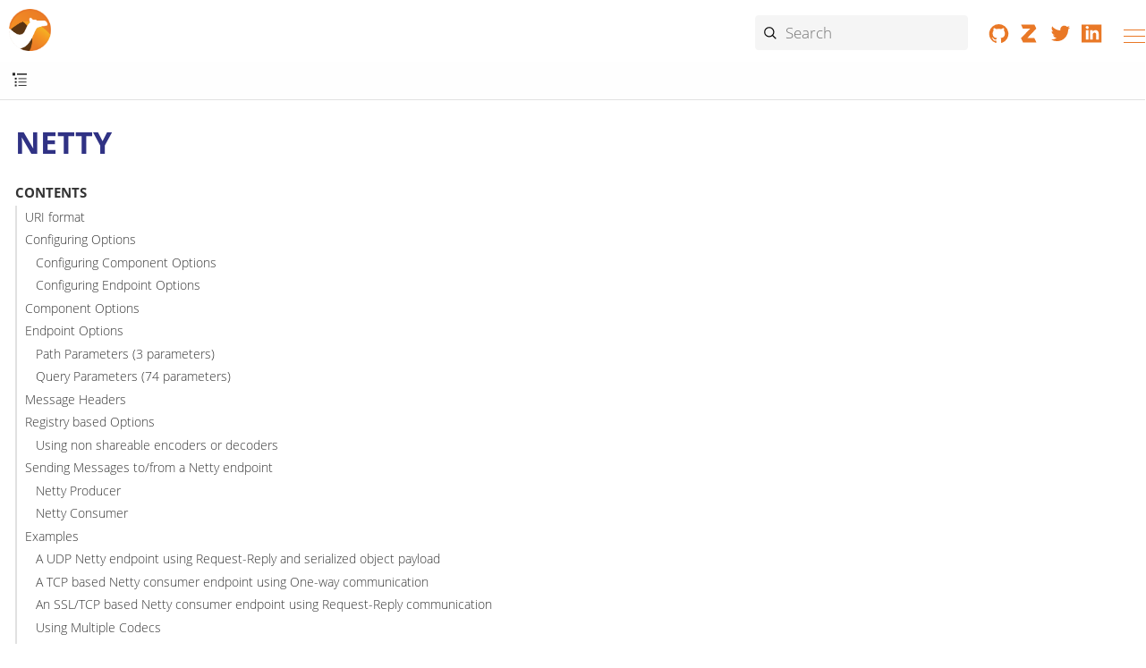

--- FILE ---
content_type: text/html; charset=utf-8
request_url: https://camel.apache.org/components/3.22.x/netty-component.html
body_size: 39879
content:
<!doctype html> <html lang="en"> <head> <meta charset="utf-8"> <meta name="viewport" content="width=device-width,initial-scale=1"> <title>Netty :: Apache Camel</title> <link rel="canonical" href="https://camel.apache.org/components/4.14.x/netty-component.html"> <meta name="description" content="Socket level networking using TCP or UDP with Netty 4.x."> <meta name="generator" content="Antora 3.1.7"> <link rel="stylesheet" href="../../_/css/site-2c6491cbb6.css"> <meta name="application-name" content="Apache Camel"> <meta property="og:title" content="Netty"> <meta property="og:site_name" content="Apache Camel"> <meta property="og:url" content="https://camel.apache.org"> <meta property="og:description" content="Camel is an open source integration framework that empowers you to quickly and easily integrate various systems consuming or producing data."> <meta property="og:type" content="website"> <meta property="og:image" content="https://camel.apache.org/_/img/logo-d-a567cee6fa.svg"> <link rel="manifest" href="../../site.webmanifest"> <link rel="apple-touch-icon-precomposed" sizes="57x57" href="../../apple-touch-icon-57x57.png"> <link rel="apple-touch-icon-precomposed" sizes="114x114" href="../../apple-touch-icon-114x114.png"> <link rel="apple-touch-icon-precomposed" sizes="72x72" href="../../apple-touch-icon-72x72.png"> <link rel="apple-touch-icon-precomposed" sizes="144x144" href="../../apple-touch-icon-144x144.png"> <link rel="apple-touch-icon-precomposed" sizes="60x60" href="../../apple-touch-icon-60x60.png"> <link rel="apple-touch-icon-precomposed" sizes="120x120" href="../../apple-touch-icon-120x120.png"> <link rel="apple-touch-icon-precomposed" sizes="76x76" href="../../apple-touch-icon-76x76.png"> <link rel="apple-touch-icon-precomposed" sizes="152x152" href="../../apple-touch-icon-152x152.png"> <link rel="icon" type="image/png" href="../../favicon-196x196.png" sizes="196x196"> <link rel="icon" type="image/png" href="../../favicon-96x96.png" sizes="96x96"> <link rel="icon" type="image/png" href="../../favicon-32x32.png" sizes="32x32"> <link rel="icon" type="image/png" href="../../favicon-16x16.png" sizes="16x16"> <link rel="icon" type="image/png" href="../../favicon-128.png" sizes="128x128"> </head> <body class="article"> <header class="header"> <nav class="navbar" aria-label="Main menu"> <div class="navbar-brand"> <a class="nav-logo" href="../.."></a> <div id="topbar-nav" class="navbar-menu"> <div class="navbar-end"> <a class="navbar-item-section navbar-item navbar-topics" href="../../blog/"> <img alt="Blog" src="/_/img/blog-4c7fa4cb60.svg"> Blog </a> <a class="navbar-item-section navbar-item navbar-topics" href="../../docs/"> <img alt="Documentation" src="/_/img/documentation-abb1b7f8b1.svg"> Documentation </a> <a class="navbar-item-section navbar-item navbar-topics" href="../../community/"> <img alt="Community" src="/_/img/community-2ec8a3dc8b.svg"> Community </a> <a class="navbar-item-section navbar-item navbar-topics" href="../../download/"> <img alt="Download" src="/_/img/download-63cdd75074.svg"> Download </a> <a class="navbar-item-section navbar-item navbar-topics" href="../../security/"> <img alt="Security" src="/_/img/security-06abe157b3.svg"> Security </a> </div> </div> <div class="navbar-fill"></div> <div class="break-row"></div> <div class="navbar-search results-hidden"> <input id="search" class="search" placeholder="Search" autocomplete="off" maxlength="200"> <img src="../../_/img/cancel-1ed239489b.svg" alt="Clear" id="search-cancel"> <div id="search_results"></div> </div> <div class="navbar-tools"> <a rel="noopener noreferrer nofollow" href="https://github.com/apache/camel/" title="Collaborate on GitHub"><svg focusable="false" class="brand-icon"><use xlink:href="../../_/img/brand-logos-f2e689f4d4.svg#github"/></svg></a> <a rel="noopener noreferrer nofollow" href="https://camel.zulipchat.com" title="Chat on Zulip"><svg focusable="false" class="brand-icon"><use xlink:href="../../_/img/brand-logos-f2e689f4d4.svg#zulip"/></svg></a> <a rel="noopener noreferrer nofollow" href="https://twitter.com/ApacheCamel" title="Follow Apache Camel on Twitter"><svg focusable="false" class="brand-icon"><use xlink:href="../../_/img/brand-logos-f2e689f4d4.svg#twitter"/></svg></a> <a rel="noopener noreferrer nofollow" href="https://www.linkedin.com/groups/2447439/" title="Apache Camel group on Linkedin"><svg focusable="false" class="brand-icon"><use xlink:href="../../_/img/brand-logos-f2e689f4d4.svg#linkedin"/></svg></a> </div> <button class="navbar-burger" data-target="topbar-nav" type="button" aria-label="Menu"> <span></span> <span></span> <span></span> </button> </div> </nav> </header> <a id="top"></a> <div class="body"> <div class="nav-container" data-component="components" data-version="3.22.x"> <aside class="nav" aria-label="Side menu"> <div class="panels"> <div class="nav-panel-menu is-active"> <input class="search" placeholder="Quick lookup"> <nav class="nav-menu" data-panel="menu" aria-label="Topics"> <h3 class="title"><a href="index.html">Camel Components</a></h3> <ul class="nav-list"> <li class="nav-item" data-depth="0"> <ul class="nav-list"> <li class="nav-item" data-depth="1"> <button class="nav-item-toggle" type="button" aria-label="Expand or contract topic"></button> <a class="nav-link" href="index.html">Components</a> <ul class="nav-list"> <li class="nav-item" data-depth="2"> <a class="nav-link" href="activemq-component.html">ActiveMQ</a> </li> <li class="nav-item" data-depth="2"> <a class="nav-link" href="amqp-component.html">AMQP</a> </li> <li class="nav-item" data-depth="2"> <a class="nav-link" href="arangodb-component.html">ArangoDb</a> </li> <li class="nav-item" data-depth="2"> <a class="nav-link" href="as2-component.html">AS2</a> </li> <li class="nav-item" data-depth="2"> <a class="nav-link" href="asterisk-component.html">Asterisk</a> </li> <li class="nav-item" data-depth="2"> <a class="nav-link" href="atlasmap-component.html">AtlasMap</a> </li> <li class="nav-item" data-depth="2"> <a class="nav-link" href="atmos-component.html">Atmos</a> </li> <li class="nav-item" data-depth="2"> <a class="nav-link" href="atmosphere-websocket-component.html">Atmosphere Websocket</a> </li> <li class="nav-item" data-depth="2"> <a class="nav-link" href="atom-component.html">Atom</a> </li> <li class="nav-item" data-depth="2"> <a class="nav-link" href="avro-component.html">Avro RPC</a> </li> <li class="nav-item" data-depth="2"> <button class="nav-item-toggle" type="button" aria-label="Expand or contract topic"></button> <a class="nav-link" href="aws-summary.html">AWS</a> <ul class="nav-list"> <li class="nav-item" data-depth="3"> <a class="nav-link" href="aws2-athena-component.html">AWS Athena</a> </li> <li class="nav-item" data-depth="3"> <a class="nav-link" href="aws-cloudtrail-component.html">AWS Cloudtrail</a> </li> <li class="nav-item" data-depth="3"> <a class="nav-link" href="aws2-cw-component.html">AWS CloudWatch</a> </li> <li class="nav-item" data-depth="3"> <a class="nav-link" href="aws2-ddb-component.html">AWS DynamoDB</a> </li> <li class="nav-item" data-depth="3"> <a class="nav-link" href="aws2-ddbstream-component.html">AWS DynamoDB Streams</a> </li> <li class="nav-item" data-depth="3"> <a class="nav-link" href="aws2-ec2-component.html">AWS Elastic Compute Cloud (EC2)</a> </li> <li class="nav-item" data-depth="3"> <a class="nav-link" href="aws2-ecs-component.html">AWS Elastic Container Service (ECS)</a> </li> <li class="nav-item" data-depth="3"> <a class="nav-link" href="aws2-eks-component.html">AWS Elastic Kubernetes Service (EKS)</a> </li> <li class="nav-item" data-depth="3"> <a class="nav-link" href="aws2-eventbridge-component.html">AWS Eventbridge</a> </li> <li class="nav-item" data-depth="3"> <a class="nav-link" href="aws2-iam-component.html">AWS Identity and Access Management (IAM)</a> </li> <li class="nav-item" data-depth="3"> <a class="nav-link" href="aws2-kms-component.html">AWS Key Management Service (KMS)</a> </li> <li class="nav-item" data-depth="3"> <a class="nav-link" href="aws2-kinesis-component.html">AWS Kinesis</a> </li> <li class="nav-item" data-depth="3"> <a class="nav-link" href="aws2-kinesis-firehose-component.html">AWS Kinesis Firehose</a> </li> <li class="nav-item" data-depth="3"> <a class="nav-link" href="aws2-lambda-component.html">AWS Lambda</a> </li> <li class="nav-item" data-depth="3"> <a class="nav-link" href="aws2-msk-component.html">AWS Managed Streaming for Apache Kafka (MSK)</a> </li> <li class="nav-item" data-depth="3"> <a class="nav-link" href="aws2-mq-component.html">AWS MQ</a> </li> <li class="nav-item" data-depth="3"> <a class="nav-link" href="aws2-s3-component.html">AWS S3 Storage Service</a> </li> <li class="nav-item" data-depth="3"> <a class="nav-link" href="aws-secrets-manager-component.html">AWS Secrets Manager</a> </li> <li class="nav-item" data-depth="3"> <a class="nav-link" href="aws2-sts-component.html">AWS Security Token Service (STS)</a> </li> <li class="nav-item" data-depth="3"> <a class="nav-link" href="aws2-ses-component.html">AWS Simple Email Service (SES)</a> </li> <li class="nav-item" data-depth="3"> <a class="nav-link" href="aws2-sns-component.html">AWS Simple Notification System (SNS)</a> </li> <li class="nav-item" data-depth="3"> <a class="nav-link" href="aws2-sqs-component.html">AWS Simple Queue Service (SQS)</a> </li> <li class="nav-item" data-depth="3"> <a class="nav-link" href="aws2-translate-component.html">AWS Translate</a> </li> </ul> </li> <li class="nav-item" data-depth="2"> <button class="nav-item-toggle" type="button" aria-label="Expand or contract topic"></button> <a class="nav-link" href="azure-summary.html">Azure</a> <ul class="nav-list"> <li class="nav-item" data-depth="3"> <a class="nav-link" href="azure-cosmosdb-component.html">Azure CosmosDB</a> </li> <li class="nav-item" data-depth="3"> <a class="nav-link" href="azure-eventhubs-component.html">Azure Event Hubs</a> </li> <li class="nav-item" data-depth="3"> <a class="nav-link" href="azure-files-component.html">Azure Files</a> </li> <li class="nav-item" data-depth="3"> <a class="nav-link" href="azure-key-vault-component.html">Azure Key Vault</a> </li> <li class="nav-item" data-depth="3"> <a class="nav-link" href="azure-servicebus-component.html">Azure ServiceBus</a> </li> <li class="nav-item" data-depth="3"> <a class="nav-link" href="azure-storage-blob-component.html">Azure Storage Blob Service</a> </li> <li class="nav-item" data-depth="3"> <a class="nav-link" href="azure-storage-datalake-component.html">Azure Storage Datalake Service</a> </li> <li class="nav-item" data-depth="3"> <a class="nav-link" href="azure-storage-queue-component.html">Azure Storage Queue Service</a> </li> </ul> </li> <li class="nav-item" data-depth="2"> <a class="nav-link" href="bean-component.html">Bean</a> </li> <li class="nav-item" data-depth="2"> <a class="nav-link" href="bean-validator-component.html">Bean Validator</a> </li> <li class="nav-item" data-depth="2"> <a class="nav-link" href="bonita-component.html">Bonita</a> </li> <li class="nav-item" data-depth="2"> <a class="nav-link" href="box-component.html">Box</a> </li> <li class="nav-item" data-depth="2"> <a class="nav-link" href="braintree-component.html">Braintree</a> </li> <li class="nav-item" data-depth="2"> <a class="nav-link" href="browse-component.html">Browse</a> </li> <li class="nav-item" data-depth="2"> <a class="nav-link" href="caffeine-cache-component.html">Caffeine Cache</a> </li> <li class="nav-item" data-depth="2"> <a class="nav-link" href="caffeine-loadcache-component.html">Caffeine LoadCache</a> </li> <li class="nav-item" data-depth="2"> <a class="nav-link" href="cql-component.html">Cassandra CQL</a> </li> <li class="nav-item" data-depth="2"> <a class="nav-link" href="chatscript-component.html">ChatScript</a> </li> <li class="nav-item" data-depth="2"> <a class="nav-link" href="chunk-component.html">Chunk</a> </li> <li class="nav-item" data-depth="2"> <a class="nav-link" href="class-component.html">Class</a> </li> <li class="nav-item" data-depth="2"> <a class="nav-link" href="cm-sms-component.html">CM SMS Gateway</a> </li> <li class="nav-item" data-depth="2"> <a class="nav-link" href="coap-component.html">CoAP</a> </li> <li class="nav-item" data-depth="2"> <a class="nav-link" href="cometd-component.html">CometD</a> </li> <li class="nav-item" data-depth="2"> <a class="nav-link" href="consul-component.html">Consul</a> </li> <li class="nav-item" data-depth="2"> <a class="nav-link" href="controlbus-component.html">Control Bus</a> </li> <li class="nav-item" data-depth="2"> <a class="nav-link" href="corda-component.html">Corda</a> </li> <li class="nav-item" data-depth="2"> <a class="nav-link" href="couchbase-component.html">Couchbase</a> </li> <li class="nav-item" data-depth="2"> <a class="nav-link" href="couchdb-component.html">CouchDB</a> </li> <li class="nav-item" data-depth="2"> <a class="nav-link" href="cron-component.html">Cron</a> </li> <li class="nav-item" data-depth="2"> <a class="nav-link" href="crypto-component.html">Crypto (JCE)</a> </li> <li class="nav-item" data-depth="2"> <a class="nav-link" href="cxf-component.html">CXF</a> </li> <li class="nav-item" data-depth="2"> <a class="nav-link" href="cxfrs-component.html">CXF-RS</a> </li> <li class="nav-item" data-depth="2"> <a class="nav-link" href="dataformat-component.html">Data Format</a> </li> <li class="nav-item" data-depth="2"> <a class="nav-link" href="dataset-component.html">Dataset</a> </li> <li class="nav-item" data-depth="2"> <a class="nav-link" href="dataset-test-component.html">DataSet Test</a> </li> <li class="nav-item" data-depth="2"> <button class="nav-item-toggle" type="button" aria-label="Expand or contract topic"></button> <a class="nav-link" href="debezium-summary.html">Debezium</a> <ul class="nav-list"> <li class="nav-item" data-depth="3"> <a class="nav-link" href="debezium-db2-component.html">Debezium DB2 Connector</a> </li> <li class="nav-item" data-depth="3"> <a class="nav-link" href="debezium-mongodb-component.html">Debezium MongoDB Connector</a> </li> <li class="nav-item" data-depth="3"> <a class="nav-link" href="debezium-mysql-component.html">Debezium MySQL Connector</a> </li> <li class="nav-item" data-depth="3"> <a class="nav-link" href="debezium-oracle-component.html">Debezium Oracle Connector</a> </li> <li class="nav-item" data-depth="3"> <a class="nav-link" href="debezium-postgres-component.html">Debezium PostgresSQL Connector</a> </li> <li class="nav-item" data-depth="3"> <a class="nav-link" href="debezium-sqlserver-component.html">Debezium SQL Server Connector</a> </li> </ul> </li> <li class="nav-item" data-depth="2"> <a class="nav-link" href="djl-component.html">Deep Java Library</a> </li> <li class="nav-item" data-depth="2"> <a class="nav-link" href="dhis2-component.html">DHIS2</a> </li> <li class="nav-item" data-depth="2"> <a class="nav-link" href="digitalocean-component.html">DigitalOcean</a> </li> <li class="nav-item" data-depth="2"> <a class="nav-link" href="direct-component.html">Direct</a> </li> <li class="nav-item" data-depth="2"> <a class="nav-link" href="direct-vm-component.html">Direct VM</a> </li> <li class="nav-item" data-depth="2"> <a class="nav-link" href="disruptor-component.html">Disruptor</a> </li> <li class="nav-item" data-depth="2"> <a class="nav-link" href="disruptor-vm-component.html">Disruptor VM</a> </li> <li class="nav-item" data-depth="2"> <a class="nav-link" href="dns-component.html">DNS</a> </li> <li class="nav-item" data-depth="2"> <a class="nav-link" href="docker-component.html">Docker</a> </li> <li class="nav-item" data-depth="2"> <a class="nav-link" href="drill-component.html">Drill</a> </li> <li class="nav-item" data-depth="2"> <a class="nav-link" href="dropbox-component.html">Dropbox</a> </li> <li class="nav-item" data-depth="2"> <a class="nav-link" href="dynamic-router-component.html">Dynamic Router</a> </li> <li class="nav-item" data-depth="2"> <a class="nav-link" href="ehcache-component.html">Ehcache</a> </li> <li class="nav-item" data-depth="2"> <a class="nav-link" href="elasticsearch-component.html">Elasticsearch</a> </li> <li class="nav-item" data-depth="2"> <a class="nav-link" href="elasticsearch-rest-component.html">Elasticsearch Rest</a> </li> <li class="nav-item" data-depth="2"> <a class="nav-link" href="etcd3-component.html">Etcd v3</a> </li> <li class="nav-item" data-depth="2"> <a class="nav-link" href="exec-component.html">Exec</a> </li> <li class="nav-item" data-depth="2"> <a class="nav-link" href="facebook-component.html">Facebook</a> </li> <li class="nav-item" data-depth="2"> <a class="nav-link" href="fhir-component.html">FHIR</a> </li> <li class="nav-item" data-depth="2"> <a class="nav-link" href="file-component.html">File</a> </li> <li class="nav-item" data-depth="2"> <a class="nav-link" href="file-watch-component.html">File Watch</a> </li> <li class="nav-item" data-depth="2"> <a class="nav-link" href="flatpack-component.html">Flatpack</a> </li> <li class="nav-item" data-depth="2"> <a class="nav-link" href="flink-component.html">Flink</a> </li> <li class="nav-item" data-depth="2"> <a class="nav-link" href="fop-component.html">FOP</a> </li> <li class="nav-item" data-depth="2"> <a class="nav-link" href="freemarker-component.html">Freemarker</a> </li> <li class="nav-item" data-depth="2"> <a class="nav-link" href="ftp-component.html">FTP</a> </li> <li class="nav-item" data-depth="2"> <a class="nav-link" href="ftps-component.html">FTPS</a> </li> <li class="nav-item" data-depth="2"> <a class="nav-link" href="geocoder-component.html">Geocoder</a> </li> <li class="nav-item" data-depth="2"> <a class="nav-link" href="git-component.html">Git</a> </li> <li class="nav-item" data-depth="2"> <a class="nav-link" href="github-component.html">GitHub</a> </li> <li class="nav-item" data-depth="2"> <button class="nav-item-toggle" type="button" aria-label="Expand or contract topic"></button> <a class="nav-link" href="google-summary.html">Google</a> <ul class="nav-list"> <li class="nav-item" data-depth="3"> <a class="nav-link" href="google-bigquery-component.html">Google BigQuery</a> </li> <li class="nav-item" data-depth="3"> <a class="nav-link" href="google-bigquery-sql-component.html">Google BigQuery Standard SQL</a> </li> <li class="nav-item" data-depth="3"> <a class="nav-link" href="google-calendar-component.html">Google Calendar</a> </li> <li class="nav-item" data-depth="3"> <a class="nav-link" href="google-calendar-stream-component.html">Google Calendar Stream</a> </li> <li class="nav-item" data-depth="3"> <a class="nav-link" href="google-functions-component.html">Google Cloud Functions</a> </li> <li class="nav-item" data-depth="3"> <a class="nav-link" href="google-drive-component.html">Google Drive</a> </li> <li class="nav-item" data-depth="3"> <a class="nav-link" href="google-mail-component.html">Google Mail</a> </li> <li class="nav-item" data-depth="3"> <a class="nav-link" href="google-mail-stream-component.html">Google Mail Stream</a> </li> <li class="nav-item" data-depth="3"> <a class="nav-link" href="google-pubsub-component.html">Google Pubsub</a> </li> <li class="nav-item" data-depth="3"> <a class="nav-link" href="google-secret-manager-component.html">Google Secret Manager</a> </li> <li class="nav-item" data-depth="3"> <a class="nav-link" href="google-sheets-component.html">Google Sheets</a> </li> <li class="nav-item" data-depth="3"> <a class="nav-link" href="google-sheets-stream-component.html">Google Sheets Stream</a> </li> <li class="nav-item" data-depth="3"> <a class="nav-link" href="google-storage-component.html">Google Storage</a> </li> </ul> </li> <li class="nav-item" data-depth="2"> <a class="nav-link" href="gora-component.html">Gora</a> </li> <li class="nav-item" data-depth="2"> <a class="nav-link" href="grape-component.html">Grape</a> </li> <li class="nav-item" data-depth="2"> <a class="nav-link" href="graphql-component.html">GraphQL</a> </li> <li class="nav-item" data-depth="2"> <a class="nav-link" href="grpc-component.html">gRPC</a> </li> <li class="nav-item" data-depth="2"> <a class="nav-link" href="guava-eventbus-component.html">Guava EventBus</a> </li> <li class="nav-item" data-depth="2"> <a class="nav-link" href="hashicorp-vault-component.html">Hashicorp Vault</a> </li> <li class="nav-item" data-depth="2"> <button class="nav-item-toggle" type="button" aria-label="Expand or contract topic"></button> <a class="nav-link" href="hazelcast-summary.html">Hazelcast</a> <ul class="nav-list"> <li class="nav-item" data-depth="3"> <a class="nav-link" href="hazelcast-atomicvalue-component.html">Hazelcast Atomic Number</a> </li> <li class="nav-item" data-depth="3"> <a class="nav-link" href="hazelcast-instance-component.html">Hazelcast Instance</a> </li> <li class="nav-item" data-depth="3"> <a class="nav-link" href="hazelcast-list-component.html">Hazelcast List</a> </li> <li class="nav-item" data-depth="3"> <a class="nav-link" href="hazelcast-map-component.html">Hazelcast Map</a> </li> <li class="nav-item" data-depth="3"> <a class="nav-link" href="hazelcast-multimap-component.html">Hazelcast Multimap</a> </li> <li class="nav-item" data-depth="3"> <a class="nav-link" href="hazelcast-queue-component.html">Hazelcast Queue</a> </li> <li class="nav-item" data-depth="3"> <a class="nav-link" href="hazelcast-replicatedmap-component.html">Hazelcast Replicated Map</a> </li> <li class="nav-item" data-depth="3"> <a class="nav-link" href="hazelcast-ringbuffer-component.html">Hazelcast Ringbuffer</a> </li> <li class="nav-item" data-depth="3"> <a class="nav-link" href="hazelcast-seda-component.html">Hazelcast SEDA</a> </li> <li class="nav-item" data-depth="3"> <a class="nav-link" href="hazelcast-set-component.html">Hazelcast Set</a> </li> <li class="nav-item" data-depth="3"> <a class="nav-link" href="hazelcast-topic-component.html">Hazelcast Topic</a> </li> </ul> </li> <li class="nav-item" data-depth="2"> <a class="nav-link" href="hbase-component.html">HBase</a> </li> <li class="nav-item" data-depth="2"> <a class="nav-link" href="hdfs-component.html">HDFS</a> </li> <li class="nav-item" data-depth="2"> <a class="nav-link" href="http-component.html">HTTP</a> </li> <li class="nav-item" data-depth="2"> <button class="nav-item-toggle" type="button" aria-label="Expand or contract topic"></button> <a class="nav-link" href="hwcloud-summary.html">Huawei Cloud</a> <ul class="nav-list"> <li class="nav-item" data-depth="3"> <a class="nav-link" href="hwcloud-frs-component.html">Huawei Cloud Face Recognition Service (FRS)</a> </li> <li class="nav-item" data-depth="3"> <a class="nav-link" href="hwcloud-imagerecognition-component.html">Huawei Cloud Image Recognition</a> </li> <li class="nav-item" data-depth="3"> <a class="nav-link" href="hwcloud-dms-component.html">Huawei Distributed Message Service (DMS)</a> </li> <li class="nav-item" data-depth="3"> <a class="nav-link" href="hwcloud-functiongraph-component.html">Huawei FunctionGraph</a> </li> <li class="nav-item" data-depth="3"> <a class="nav-link" href="hwcloud-iam-component.html">Huawei Identity and Access Management (IAM)</a> </li> <li class="nav-item" data-depth="3"> <a class="nav-link" href="hwcloud-obs-component.html">Huawei Object Storage Service (OBS)</a> </li> <li class="nav-item" data-depth="3"> <a class="nav-link" href="hwcloud-smn-component.html">Huawei Simple Message Notification (SMN)</a> </li> </ul> </li> <li class="nav-item" data-depth="2"> <a class="nav-link" href="hyperledger-aries-component.html">Hyperledger Aries</a> </li> <li class="nav-item" data-depth="2"> <a class="nav-link" href="iec60870-client-component.html">IEC 60870 Client</a> </li> <li class="nav-item" data-depth="2"> <a class="nav-link" href="iec60870-server-component.html">IEC 60870 Server</a> </li> <li class="nav-item" data-depth="2"> <button class="nav-item-toggle" type="button" aria-label="Expand or contract topic"></button> <a class="nav-link" href="ignite-summary.html">Ignite</a> <ul class="nav-list"> <li class="nav-item" data-depth="3"> <a class="nav-link" href="ignite-cache-component.html">Ignite Cache</a> </li> <li class="nav-item" data-depth="3"> <a class="nav-link" href="ignite-compute-component.html">Ignite Compute</a> </li> <li class="nav-item" data-depth="3"> <a class="nav-link" href="ignite-events-component.html">Ignite Events</a> </li> <li class="nav-item" data-depth="3"> <a class="nav-link" href="ignite-idgen-component.html">Ignite ID Generator</a> </li> <li class="nav-item" data-depth="3"> <a class="nav-link" href="ignite-messaging-component.html">Ignite Messaging</a> </li> <li class="nav-item" data-depth="3"> <a class="nav-link" href="ignite-queue-component.html">Ignite Queues</a> </li> <li class="nav-item" data-depth="3"> <a class="nav-link" href="ignite-set-component.html">Ignite Sets</a> </li> </ul> </li> <li class="nav-item" data-depth="2"> <a class="nav-link" href="infinispan-component.html">Infinispan</a> </li> <li class="nav-item" data-depth="2"> <a class="nav-link" href="infinispan-embedded-component.html">Infinispan Embedded</a> </li> <li class="nav-item" data-depth="2"> <a class="nav-link" href="influxdb-component.html">InfluxDB</a> </li> <li class="nav-item" data-depth="2"> <a class="nav-link" href="influxdb2-component.html">InfluxDB2</a> </li> <li class="nav-item" data-depth="2"> <a class="nav-link" href="iota-component.html">IOTA</a> </li> <li class="nav-item" data-depth="2"> <a class="nav-link" href="ipfs-component.html">IPFS</a> </li> <li class="nav-item" data-depth="2"> <a class="nav-link" href="irc-component.html">IRC</a> </li> <li class="nav-item" data-depth="2"> <a class="nav-link" href="ironmq-component.html">IronMQ</a> </li> <li class="nav-item" data-depth="2"> <a class="nav-link" href="websocket-jsr356-component.html">Javax Websocket</a> </li> <li class="nav-item" data-depth="2"> <a class="nav-link" href="jbpm-component.html">JBPM</a> </li> <li class="nav-item" data-depth="2"> <a class="nav-link" href="jcache-component.html">JCache</a> </li> <li class="nav-item" data-depth="2"> <a class="nav-link" href="jclouds-component.html">JClouds</a> </li> <li class="nav-item" data-depth="2"> <a class="nav-link" href="jcr-component.html">JCR</a> </li> <li class="nav-item" data-depth="2"> <a class="nav-link" href="jdbc-component.html">JDBC</a> </li> <li class="nav-item" data-depth="2"> <a class="nav-link" href="jetty-component.html">Jetty</a> </li> <li class="nav-item" data-depth="2"> <a class="nav-link" href="websocket-component.html">Jetty Websocket</a> </li> <li class="nav-item" data-depth="2"> <a class="nav-link" href="jgroups-component.html">JGroups</a> </li> <li class="nav-item" data-depth="2"> <a class="nav-link" href="jgroups-raft-component.html">JGroups raft</a> </li> <li class="nav-item" data-depth="2"> <a class="nav-link" href="jira-component.html">Jira</a> </li> <li class="nav-item" data-depth="2"> <a class="nav-link" href="jms-component.html">JMS</a> </li> <li class="nav-item" data-depth="2"> <a class="nav-link" href="jmx-component.html">JMX</a> </li> <li class="nav-item" data-depth="2"> <a class="nav-link" href="jolt-component.html">JOLT</a> </li> <li class="nav-item" data-depth="2"> <a class="nav-link" href="jooq-component.html">JOOQ</a> </li> <li class="nav-item" data-depth="2"> <a class="nav-link" href="jpa-component.html">JPA</a> </li> <li class="nav-item" data-depth="2"> <a class="nav-link" href="jslt-component.html">JSLT</a> </li> <li class="nav-item" data-depth="2"> <a class="nav-link" href="json-validator-component.html">JSON Schema Validator</a> </li> <li class="nav-item" data-depth="2"> <a class="nav-link" href="jsonata-component.html">JSONata</a> </li> <li class="nav-item" data-depth="2"> <a class="nav-link" href="json-patch-component.html">JsonPatch</a> </li> <li class="nav-item" data-depth="2"> <a class="nav-link" href="jt400-component.html">JT400</a> </li> <li class="nav-item" data-depth="2"> <a class="nav-link" href="kafka-component.html">Kafka</a> </li> <li class="nav-item" data-depth="2"> <a class="nav-link" href="kamelet-component.html">Kamelet</a> </li> <li class="nav-item" data-depth="2"> <a class="nav-link" href="knative-component.html">Knative</a> </li> <li class="nav-item" data-depth="2"> <button class="nav-item-toggle" type="button" aria-label="Expand or contract topic"></button> <a class="nav-link" href="kubernetes-summary.html">Kubernetes</a> <ul class="nav-list"> <li class="nav-item" data-depth="3"> <a class="nav-link" href="kubernetes-config-maps-component.html">Kubernetes ConfigMap</a> </li> <li class="nav-item" data-depth="3"> <a class="nav-link" href="kubernetes-custom-resources-component.html">Kubernetes Custom Resources</a> </li> <li class="nav-item" data-depth="3"> <a class="nav-link" href="kubernetes-deployments-component.html">Kubernetes Deployments</a> </li> <li class="nav-item" data-depth="3"> <a class="nav-link" href="kubernetes-events-component.html">Kubernetes Event</a> </li> <li class="nav-item" data-depth="3"> <a class="nav-link" href="kubernetes-hpa-component.html">Kubernetes HPA</a> </li> <li class="nav-item" data-depth="3"> <a class="nav-link" href="kubernetes-job-component.html">Kubernetes Job</a> </li> <li class="nav-item" data-depth="3"> <a class="nav-link" href="kubernetes-namespaces-component.html">Kubernetes Namespaces</a> </li> <li class="nav-item" data-depth="3"> <a class="nav-link" href="kubernetes-nodes-component.html">Kubernetes Nodes</a> </li> <li class="nav-item" data-depth="3"> <a class="nav-link" href="kubernetes-persistent-volumes-component.html">Kubernetes Persistent Volume</a> </li> <li class="nav-item" data-depth="3"> <a class="nav-link" href="kubernetes-persistent-volumes-claims-component.html">Kubernetes Persistent Volume Claim</a> </li> <li class="nav-item" data-depth="3"> <a class="nav-link" href="kubernetes-pods-component.html">Kubernetes Pods</a> </li> <li class="nav-item" data-depth="3"> <a class="nav-link" href="kubernetes-replication-controllers-component.html">Kubernetes Replication Controller</a> </li> <li class="nav-item" data-depth="3"> <a class="nav-link" href="kubernetes-resources-quota-component.html">Kubernetes Resources Quota</a> </li> <li class="nav-item" data-depth="3"> <a class="nav-link" href="kubernetes-secrets-component.html">Kubernetes Secrets</a> </li> <li class="nav-item" data-depth="3"> <a class="nav-link" href="kubernetes-service-accounts-component.html">Kubernetes Service Account</a> </li> <li class="nav-item" data-depth="3"> <a class="nav-link" href="kubernetes-services-component.html">Kubernetes Services</a> </li> <li class="nav-item" data-depth="3"> <a class="nav-link" href="openshift-build-configs-component.html">Openshift Build Config</a> </li> <li class="nav-item" data-depth="3"> <a class="nav-link" href="openshift-builds-component.html">Openshift Builds</a> </li> <li class="nav-item" data-depth="3"> <a class="nav-link" href="openshift-deploymentconfigs-component.html">Openshift Deployment Configs</a> </li> </ul> </li> <li class="nav-item" data-depth="2"> <a class="nav-link" href="kudu-component.html">Kudu</a> </li> <li class="nav-item" data-depth="2"> <a class="nav-link" href="language-component.html">Language</a> </li> <li class="nav-item" data-depth="2"> <a class="nav-link" href="ldap-component.html">LDAP</a> </li> <li class="nav-item" data-depth="2"> <a class="nav-link" href="ldif-component.html">LDIF</a> </li> <li class="nav-item" data-depth="2"> <a class="nav-link" href="log-component.html">Log</a> </li> <li class="nav-item" data-depth="2"> <a class="nav-link" href="lucene-component.html">Lucene</a> </li> <li class="nav-item" data-depth="2"> <a class="nav-link" href="lumberjack-component.html">Lumberjack</a> </li> <li class="nav-item" data-depth="2"> <a class="nav-link" href="mail-component.html">Mail</a> </li> <li class="nav-item" data-depth="2"> <a class="nav-link" href="mapstruct-component.html">MapStruct</a> </li> <li class="nav-item" data-depth="2"> <a class="nav-link" href="master-component.html">Master</a> </li> <li class="nav-item" data-depth="2"> <a class="nav-link" href="metrics-component.html">Metrics</a> </li> <li class="nav-item" data-depth="2"> <a class="nav-link" href="micrometer-component.html">Micrometer</a> </li> <li class="nav-item" data-depth="2"> <a class="nav-link" href="microprofile-metrics-component.html">MicroProfile Metrics</a> </li> <li class="nav-item" data-depth="2"> <a class="nav-link" href="mina-component.html">Mina</a> </li> <li class="nav-item" data-depth="2"> <a class="nav-link" href="minio-component.html">Minio</a> </li> <li class="nav-item" data-depth="2"> <a class="nav-link" href="mllp-component.html">MLLP</a> </li> <li class="nav-item" data-depth="2"> <a class="nav-link" href="mock-component.html">Mock</a> </li> <li class="nav-item" data-depth="2"> <a class="nav-link" href="mongodb-component.html">MongoDB</a> </li> <li class="nav-item" data-depth="2"> <a class="nav-link" href="mongodb-gridfs-component.html">MongoDB GridFS</a> </li> <li class="nav-item" data-depth="2"> <a class="nav-link" href="mustache-component.html">Mustache</a> </li> <li class="nav-item" data-depth="2"> <a class="nav-link" href="mvel-component.html">MVEL</a> </li> <li class="nav-item" data-depth="2"> <a class="nav-link" href="mybatis-component.html">MyBatis</a> </li> <li class="nav-item" data-depth="2"> <a class="nav-link" href="mybatis-bean-component.html">MyBatis Bean</a> </li> <li class="nav-item" data-depth="2"> <a class="nav-link" href="nats-component.html">Nats</a> </li> <li class="nav-item is-current-page" data-depth="2"> <a class="nav-link" href="netty-component.html">Netty</a> </li> <li class="nav-item" data-depth="2"> <a class="nav-link" href="netty-http-component.html">Netty HTTP</a> </li> <li class="nav-item" data-depth="2"> <a class="nav-link" href="nitrite-component.html">Nitrite</a> </li> <li class="nav-item" data-depth="2"> <a class="nav-link" href="oaipmh-component.html">OAI-PMH</a> </li> <li class="nav-item" data-depth="2"> <a class="nav-link" href="olingo2-component.html">Olingo2</a> </li> <li class="nav-item" data-depth="2"> <a class="nav-link" href="olingo4-component.html">Olingo4</a> </li> <li class="nav-item" data-depth="2"> <a class="nav-link" href="milo-browse-component.html">OPC UA Browser</a> </li> <li class="nav-item" data-depth="2"> <a class="nav-link" href="milo-client-component.html">OPC UA Client</a> </li> <li class="nav-item" data-depth="2"> <a class="nav-link" href="milo-server-component.html">OPC UA Server</a> </li> <li class="nav-item" data-depth="2"> <button class="nav-item-toggle" type="button" aria-label="Expand or contract topic"></button> <a class="nav-link" href="openstack-summary.html">OpenStack</a> <ul class="nav-list"> <li class="nav-item" data-depth="3"> <a class="nav-link" href="openstack-cinder-component.html">OpenStack Cinder</a> </li> <li class="nav-item" data-depth="3"> <a class="nav-link" href="openstack-glance-component.html">OpenStack Glance</a> </li> <li class="nav-item" data-depth="3"> <a class="nav-link" href="openstack-keystone-component.html">OpenStack Keystone</a> </li> <li class="nav-item" data-depth="3"> <a class="nav-link" href="openstack-neutron-component.html">OpenStack Neutron</a> </li> <li class="nav-item" data-depth="3"> <a class="nav-link" href="openstack-nova-component.html">OpenStack Nova</a> </li> <li class="nav-item" data-depth="3"> <a class="nav-link" href="openstack-swift-component.html">OpenStack Swift</a> </li> </ul> </li> <li class="nav-item" data-depth="2"> <a class="nav-link" href="optaplanner-component.html">OptaPlanner</a> </li> <li class="nav-item" data-depth="2"> <a class="nav-link" href="paho-component.html">Paho</a> </li> <li class="nav-item" data-depth="2"> <a class="nav-link" href="paho-mqtt5-component.html">Paho MQTT 5</a> </li> <li class="nav-item" data-depth="2"> <a class="nav-link" href="pdf-component.html">PDF</a> </li> <li class="nav-item" data-depth="2"> <a class="nav-link" href="platform-http-component.html">Platform HTTP</a> </li> <li class="nav-item" data-depth="2"> <a class="nav-link" href="plc4x-component.html">PLC4X</a> </li> <li class="nav-item" data-depth="2"> <a class="nav-link" href="pgevent-component.html">PostgresSQL Event</a> </li> <li class="nav-item" data-depth="2"> <a class="nav-link" href="pg-replication-slot-component.html">PostgresSQL Replication Slot</a> </li> <li class="nav-item" data-depth="2"> <a class="nav-link" href="lpr-component.html">Printer</a> </li> <li class="nav-item" data-depth="2"> <a class="nav-link" href="properties-component.html">Properties</a> </li> <li class="nav-item" data-depth="2"> <a class="nav-link" href="pubnub-component.html">PubNub</a> </li> <li class="nav-item" data-depth="2"> <a class="nav-link" href="pulsar-component.html">Pulsar</a> </li> <li class="nav-item" data-depth="2"> <a class="nav-link" href="quartz-component.html">Quartz</a> </li> <li class="nav-item" data-depth="2"> <a class="nav-link" href="quickfix-component.html">QuickFix</a> </li> <li class="nav-item" data-depth="2"> <a class="nav-link" href="rabbitmq-component.html">RabbitMQ</a> </li> <li class="nav-item" data-depth="2"> <a class="nav-link" href="reactive-streams-component.html">Reactive Streams</a> </li> <li class="nav-item" data-depth="2"> <a class="nav-link" href="ref-component.html">Ref</a> </li> <li class="nav-item" data-depth="2"> <a class="nav-link" href="rest-component.html">REST</a> </li> <li class="nav-item" data-depth="2"> <a class="nav-link" href="rest-api-component.html">REST API</a> </li> <li class="nav-item" data-depth="2"> <a class="nav-link" href="rest-openapi-component.html">REST OpenApi</a> </li> <li class="nav-item" data-depth="2"> <a class="nav-link" href="rest-swagger-component.html">REST Swagger</a> </li> <li class="nav-item" data-depth="2"> <a class="nav-link" href="resteasy-component.html">Resteasy</a> </li> <li class="nav-item" data-depth="2"> <a class="nav-link" href="robotframework-component.html">Robot Framework</a> </li> <li class="nav-item" data-depth="2"> <a class="nav-link" href="rocketmq-component.html">RocketMQ</a> </li> <li class="nav-item" data-depth="2"> <a class="nav-link" href="rss-component.html">RSS</a> </li> <li class="nav-item" data-depth="2"> <a class="nav-link" href="saga-component.html">Saga</a> </li> <li class="nav-item" data-depth="2"> <a class="nav-link" href="salesforce-component.html">Salesforce</a> </li> <li class="nav-item" data-depth="2"> <a class="nav-link" href="sap-netweaver-component.html">SAP NetWeaver</a> </li> <li class="nav-item" data-depth="2"> <a class="nav-link" href="scheduler-component.html">Scheduler</a> </li> <li class="nav-item" data-depth="2"> <a class="nav-link" href="schematron-component.html">Schematron</a> </li> <li class="nav-item" data-depth="2"> <a class="nav-link" href="scp-component.html">SCP</a> </li> <li class="nav-item" data-depth="2"> <a class="nav-link" href="seda-component.html">SEDA</a> </li> <li class="nav-item" data-depth="2"> <a class="nav-link" href="service-component.html">Service</a> </li> <li class="nav-item" data-depth="2"> <a class="nav-link" href="servicenow-component.html">ServiceNow</a> </li> <li class="nav-item" data-depth="2"> <a class="nav-link" href="servlet-component.html">Servlet</a> </li> <li class="nav-item" data-depth="2"> <a class="nav-link" href="sftp-component.html">SFTP</a> </li> <li class="nav-item" data-depth="2"> <a class="nav-link" href="sjms-component.html">Simple JMS</a> </li> <li class="nav-item" data-depth="2"> <a class="nav-link" href="sjms2-component.html">Simple JMS2</a> </li> <li class="nav-item" data-depth="2"> <a class="nav-link" href="slack-component.html">Slack</a> </li> <li class="nav-item" data-depth="2"> <a class="nav-link" href="smb-component.html">SMB</a> </li> <li class="nav-item" data-depth="2"> <a class="nav-link" href="smpp-component.html">SMPP</a> </li> <li class="nav-item" data-depth="2"> <a class="nav-link" href="snmp-component.html">SNMP</a> </li> <li class="nav-item" data-depth="2"> <a class="nav-link" href="solr-component.html">Solr</a> </li> <li class="nav-item" data-depth="2"> <a class="nav-link" href="spark-component.html">Spark</a> </li> <li class="nav-item" data-depth="2"> <a class="nav-link" href="splunk-component.html">Splunk</a> </li> <li class="nav-item" data-depth="2"> <a class="nav-link" href="splunk-hec-component.html">Splunk HEC</a> </li> <li class="nav-item" data-depth="2"> <button class="nav-item-toggle" type="button" aria-label="Expand or contract topic"></button> <a class="nav-link" href="spring-summary.html">Spring</a> <ul class="nav-list"> <li class="nav-item" data-depth="3"> <a class="nav-link" href="spring-batch-component.html">Spring Batch</a> </li> <li class="nav-item" data-depth="3"> <a class="nav-link" href="spring-event-component.html">Spring Event</a> </li> <li class="nav-item" data-depth="3"> <a class="nav-link" href="spring-integration-component.html">Spring Integration</a> </li> <li class="nav-item" data-depth="3"> <a class="nav-link" href="spring-jdbc-component.html">Spring JDBC</a> </li> <li class="nav-item" data-depth="3"> <a class="nav-link" href="spring-ldap-component.html">Spring LDAP</a> </li> <li class="nav-item" data-depth="3"> <a class="nav-link" href="spring-rabbitmq-component.html">Spring RabbitMQ</a> </li> <li class="nav-item" data-depth="3"> <a class="nav-link" href="spring-redis-component.html">Spring Redis</a> </li> <li class="nav-item" data-depth="3"> <a class="nav-link" href="spring-ws-component.html">Spring WebService</a> </li> </ul> </li> <li class="nav-item" data-depth="2"> <a class="nav-link" href="sql-component.html">SQL</a> </li> <li class="nav-item" data-depth="2"> <a class="nav-link" href="sql-stored-component.html">SQL Stored Procedure</a> </li> <li class="nav-item" data-depth="2"> <a class="nav-link" href="ssh-component.html">SSH</a> </li> <li class="nav-item" data-depth="2"> <a class="nav-link" href="stax-component.html">StAX</a> </li> <li class="nav-item" data-depth="2"> <a class="nav-link" href="stitch-component.html">Stitch</a> </li> <li class="nav-item" data-depth="2"> <a class="nav-link" href="stomp-component.html">Stomp</a> </li> <li class="nav-item" data-depth="2"> <a class="nav-link" href="stream-component.html">Stream</a> </li> <li class="nav-item" data-depth="2"> <a class="nav-link" href="string-template-component.html">String Template</a> </li> <li class="nav-item" data-depth="2"> <a class="nav-link" href="stub-component.html">Stub</a> </li> <li class="nav-item" data-depth="2"> <a class="nav-link" href="telegram-component.html">Telegram</a> </li> <li class="nav-item" data-depth="2"> <a class="nav-link" href="thrift-component.html">Thrift</a> </li> <li class="nav-item" data-depth="2"> <a class="nav-link" href="tika-component.html">Tika</a> </li> <li class="nav-item" data-depth="2"> <a class="nav-link" href="timer-component.html">Timer</a> </li> <li class="nav-item" data-depth="2"> <a class="nav-link" href="twilio-component.html">Twilio</a> </li> <li class="nav-item" data-depth="2"> <a class="nav-link" href="twitter-directmessage-component.html">Twitter Direct Message</a> </li> <li class="nav-item" data-depth="2"> <a class="nav-link" href="twitter-search-component.html">Twitter Search</a> </li> <li class="nav-item" data-depth="2"> <a class="nav-link" href="twitter-timeline-component.html">Twitter Timeline</a> </li> <li class="nav-item" data-depth="2"> <a class="nav-link" href="undertow-component.html">Undertow</a> </li> <li class="nav-item" data-depth="2"> <a class="nav-link" href="validator-component.html">Validator</a> </li> <li class="nav-item" data-depth="2"> <a class="nav-link" href="velocity-component.html">Velocity</a> </li> <li class="nav-item" data-depth="2"> <a class="nav-link" href="vertx-component.html">Vert.x</a> </li> <li class="nav-item" data-depth="2"> <a class="nav-link" href="vertx-http-component.html">Vert.x HTTP Client</a> </li> <li class="nav-item" data-depth="2"> <a class="nav-link" href="vertx-websocket-component.html">Vert.x WebSocket</a> </li> <li class="nav-item" data-depth="2"> <a class="nav-link" href="vm-component.html">VM</a> </li> <li class="nav-item" data-depth="2"> <a class="nav-link" href="weather-component.html">Weather</a> </li> <li class="nav-item" data-depth="2"> <a class="nav-link" href="web3j-component.html">Web3j Ethereum Blockchain</a> </li> <li class="nav-item" data-depth="2"> <a class="nav-link" href="webhook-component.html">Webhook</a> </li> <li class="nav-item" data-depth="2"> <a class="nav-link" href="weka-component.html">Weka</a> </li> <li class="nav-item" data-depth="2"> <a class="nav-link" href="whatsapp-component.html">WhatsApp</a> </li> <li class="nav-item" data-depth="2"> <a class="nav-link" href="wordpress-component.html">Wordpress</a> </li> <li class="nav-item" data-depth="2"> <a class="nav-link" href="workday-component.html">Workday</a> </li> <li class="nav-item" data-depth="2"> <a class="nav-link" href="xchange-component.html">XChange</a> </li> <li class="nav-item" data-depth="2"> <a class="nav-link" href="xj-component.html">XJ</a> </li> <li class="nav-item" data-depth="2"> <a class="nav-link" href="xmlsecurity-sign-component.html">XML Security Sign</a> </li> <li class="nav-item" data-depth="2"> <a class="nav-link" href="xmlsecurity-verify-component.html">XML Security Verify</a> </li> <li class="nav-item" data-depth="2"> <a class="nav-link" href="xmpp-component.html">XMPP</a> </li> <li class="nav-item" data-depth="2"> <a class="nav-link" href="xquery-component.html">XQuery</a> </li> <li class="nav-item" data-depth="2"> <a class="nav-link" href="xslt-component.html">XSLT</a> </li> <li class="nav-item" data-depth="2"> <a class="nav-link" href="xslt-saxon-component.html">XSLT Saxon</a> </li> <li class="nav-item" data-depth="2"> <a class="nav-link" href="zeebe-component.html">Zeebe</a> </li> <li class="nav-item" data-depth="2"> <a class="nav-link" href="zendesk-component.html">Zendesk</a> </li> <li class="nav-item" data-depth="2"> <a class="nav-link" href="zookeeper-component.html">ZooKeeper</a> </li> <li class="nav-item" data-depth="2"> <a class="nav-link" href="zookeeper-master-component.html">ZooKeeper Master</a> </li> </ul> </li> </ul> </li> <li class="nav-item" data-depth="0"> <ul class="nav-list"> <li class="nav-item" data-depth="1"> <button class="nav-item-toggle" type="button" aria-label="Expand or contract topic"></button> <a class="nav-link" href="dataformats/index.html">Data Formats</a> <ul class="nav-list"> <li class="nav-item" data-depth="2"> <a class="nav-link" href="dataformats/any23-dataformat.html">Any23</a> </li> <li class="nav-item" data-depth="2"> <a class="nav-link" href="dataformats/asn1-dataformat.html">ASN.1 File</a> </li> <li class="nav-item" data-depth="2"> <a class="nav-link" href="dataformats/avro-dataformat.html">Avro</a> </li> <li class="nav-item" data-depth="2"> <a class="nav-link" href="dataformats/avroJackson-dataformat.html">Avro Jackson</a> </li> <li class="nav-item" data-depth="2"> <a class="nav-link" href="dataformats/barcode-dataformat.html">Barcode</a> </li> <li class="nav-item" data-depth="2"> <a class="nav-link" href="dataformats/base64-dataformat.html">Base64</a> </li> <li class="nav-item" data-depth="2"> <a class="nav-link" href="dataformats/bindy-dataformat.html">Bindy</a> </li> <li class="nav-item" data-depth="2"> <a class="nav-link" href="dataformats/cbor-dataformat.html">CBOR</a> </li> <li class="nav-item" data-depth="2"> <a class="nav-link" href="dataformats/crypto-dataformat.html">Crypto (Java Cryptographic Extension)</a> </li> <li class="nav-item" data-depth="2"> <a class="nav-link" href="dataformats/csv-dataformat.html">CSV</a> </li> <li class="nav-item" data-depth="2"> <a class="nav-link" href="dataformats/fhirJson-dataformat.html">FHIR JSon</a> </li> <li class="nav-item" data-depth="2"> <a class="nav-link" href="dataformats/fhirXml-dataformat.html">FHIR XML</a> </li> <li class="nav-item" data-depth="2"> <a class="nav-link" href="dataformats/flatpack-dataformat.html">Flatpack</a> </li> <li class="nav-item" data-depth="2"> <a class="nav-link" href="dataformats/grok-dataformat.html">Grok</a> </li> <li class="nav-item" data-depth="2"> <a class="nav-link" href="dataformats/gzipDeflater-dataformat.html">GZip Deflater</a> </li> <li class="nav-item" data-depth="2"> <a class="nav-link" href="dataformats/hl7-dataformat.html">HL7</a> </li> <li class="nav-item" data-depth="2"> <a class="nav-link" href="dataformats/ical-dataformat.html">iCal</a> </li> <li class="nav-item" data-depth="2"> <a class="nav-link" href="dataformats/jacksonXml-dataformat.html">Jackson XML</a> </li> <li class="nav-item" data-depth="2"> <a class="nav-link" href="dataformats/jaxb-dataformat.html">JAXB</a> </li> <li class="nav-item" data-depth="2"> <a class="nav-link" href="dataformats/fastjson-dataformat.html">JSON Fastjson</a> </li> <li class="nav-item" data-depth="2"> <a class="nav-link" href="dataformats/gson-dataformat.html">JSON Gson</a> </li> <li class="nav-item" data-depth="2"> <a class="nav-link" href="dataformats/jackson-dataformat.html">JSON Jackson</a> </li> <li class="nav-item" data-depth="2"> <a class="nav-link" href="dataformats/johnzon-dataformat.html">JSON Johnzon</a> </li> <li class="nav-item" data-depth="2"> <a class="nav-link" href="dataformats/jsonb-dataformat.html">JSON JSON-B</a> </li> <li class="nav-item" data-depth="2"> <a class="nav-link" href="dataformats/xstreamJson-dataformat.html">JSON XStream</a> </li> <li class="nav-item" data-depth="2"> <a class="nav-link" href="dataformats/jsonApi-dataformat.html">JSonApi</a> </li> <li class="nav-item" data-depth="2"> <a class="nav-link" href="dataformats/lzf-dataformat.html">LZF Deflate Compression</a> </li> <li class="nav-item" data-depth="2"> <a class="nav-link" href="dataformats/mimeMultipart-dataformat.html">MIME Multipart</a> </li> <li class="nav-item" data-depth="2"> <a class="nav-link" href="dataformats/pgp-dataformat.html">PGP</a> </li> <li class="nav-item" data-depth="2"> <a class="nav-link" href="dataformats/protobuf-dataformat.html">Protobuf</a> </li> <li class="nav-item" data-depth="2"> <a class="nav-link" href="dataformats/protobufJackson-dataformat.html">Protobuf Jackson</a> </li> <li class="nav-item" data-depth="2"> <a class="nav-link" href="dataformats/rss-dataformat.html">RSS</a> </li> <li class="nav-item" data-depth="2"> <a class="nav-link" href="dataformats/soap-dataformat.html">SOAP</a> </li> <li class="nav-item" data-depth="2"> <a class="nav-link" href="dataformats/swiftMt-dataformat.html">SWIFT MT</a> </li> <li class="nav-item" data-depth="2"> <a class="nav-link" href="dataformats/swiftMx-dataformat.html">SWIFT MX</a> </li> <li class="nav-item" data-depth="2"> <a class="nav-link" href="dataformats/syslog-dataformat.html">Syslog</a> </li> <li class="nav-item" data-depth="2"> <a class="nav-link" href="dataformats/tarFile-dataformat.html">Tar File</a> </li> <li class="nav-item" data-depth="2"> <a class="nav-link" href="dataformats/thrift-dataformat.html">Thrift</a> </li> <li class="nav-item" data-depth="2"> <a class="nav-link" href="dataformats/univocityCsv-dataformat.html">uniVocity CSV</a> </li> <li class="nav-item" data-depth="2"> <a class="nav-link" href="dataformats/univocityFixed-dataformat.html">uniVocity Fixed Length</a> </li> <li class="nav-item" data-depth="2"> <a class="nav-link" href="dataformats/univocityTsv-dataformat.html">uniVocity TSV</a> </li> <li class="nav-item" data-depth="2"> <a class="nav-link" href="dataformats/xmlSecurity-dataformat.html">XML Security</a> </li> <li class="nav-item" data-depth="2"> <a class="nav-link" href="dataformats/xstream-dataformat.html">XStream</a> </li> <li class="nav-item" data-depth="2"> <a class="nav-link" href="dataformats/snakeYaml-dataformat.html">YAML SnakeYAML</a> </li> <li class="nav-item" data-depth="2"> <a class="nav-link" href="dataformats/zipDeflater-dataformat.html">Zip Deflater</a> </li> <li class="nav-item" data-depth="2"> <a class="nav-link" href="dataformats/zipFile-dataformat.html">Zip File</a> </li> </ul> </li> </ul> </li> <li class="nav-item" data-depth="0"> <ul class="nav-list"> <li class="nav-item" data-depth="1"> <button class="nav-item-toggle" type="button" aria-label="Expand or contract topic"></button> <a class="nav-link" href="languages/index.html">Languages</a> <ul class="nav-list"> <li class="nav-item" data-depth="2"> <a class="nav-link" href="languages/bean-language.html">Bean Method</a> </li> <li class="nav-item" data-depth="2"> <a class="nav-link" href="languages/constant-language.html">Constant</a> </li> <li class="nav-item" data-depth="2"> <a class="nav-link" href="languages/csimple-language.html">CSimple</a> </li> <li class="nav-item" data-depth="2"> <a class="nav-link" href="languages/datasonnet-language.html">DataSonnet</a> </li> <li class="nav-item" data-depth="2"> <a class="nav-link" href="languages/exchangeProperty-language.html">ExchangeProperty</a> </li> <li class="nav-item" data-depth="2"> <a class="nav-link" href="languages/file-language.html">File</a> </li> <li class="nav-item" data-depth="2"> <a class="nav-link" href="languages/groovy-language.html">Groovy</a> </li> <li class="nav-item" data-depth="2"> <a class="nav-link" href="languages/header-language.html">Header</a> </li> <li class="nav-item" data-depth="2"> <a class="nav-link" href="languages/hl7terser-language.html">HL7 Terser</a> </li> <li class="nav-item" data-depth="2"> <a class="nav-link" href="languages/js-language.html">JavaScript</a> </li> <li class="nav-item" data-depth="2"> <a class="nav-link" href="languages/joor-language.html">jOOR</a> </li> <li class="nav-item" data-depth="2"> <a class="nav-link" href="languages/jq-language.html">JQ</a> </li> <li class="nav-item" data-depth="2"> <a class="nav-link" href="languages/jsonpath-language.html">JSONPath</a> </li> <li class="nav-item" data-depth="2"> <a class="nav-link" href="languages/mvel-language.html">MVEL</a> </li> <li class="nav-item" data-depth="2"> <a class="nav-link" href="languages/ognl-language.html">OGNL</a> </li> <li class="nav-item" data-depth="2"> <a class="nav-link" href="languages/python-language.html">Python</a> </li> <li class="nav-item" data-depth="2"> <a class="nav-link" href="languages/ref-language.html">Ref</a> </li> <li class="nav-item" data-depth="2"> <a class="nav-link" href="languages/simple-language.html">Simple</a> </li> <li class="nav-item" data-depth="2"> <a class="nav-link" href="languages/spel-language.html">SpEL</a> </li> <li class="nav-item" data-depth="2"> <a class="nav-link" href="languages/tokenize-language.html">Tokenize</a> </li> <li class="nav-item" data-depth="2"> <a class="nav-link" href="languages/xtokenize-language.html">XML Tokenize</a> </li> <li class="nav-item" data-depth="2"> <a class="nav-link" href="languages/xpath-language.html">XPath</a> </li> <li class="nav-item" data-depth="2"> <a class="nav-link" href="languages/xquery-language.html">XQuery</a> </li> </ul> </li> </ul> </li> <li class="nav-item" data-depth="0"> <ul class="nav-list"> <li class="nav-item" data-depth="1"> <button class="nav-item-toggle" type="button" aria-label="Expand or contract topic"></button> <a class="nav-link" href="others/index.html">Miscellaneous Components</a> <ul class="nav-list"> <li class="nav-item" data-depth="2"> <a class="nav-link" href="others/attachments.html">Attachments</a> </li> <li class="nav-item" data-depth="2"> <a class="nav-link" href="others/aws-xray.html">AWS XRay</a> </li> <li class="nav-item" data-depth="2"> <a class="nav-link" href="others/caffeine-lrucache.html">Caffeine Lrucache</a> </li> <li class="nav-item" data-depth="2"> <a class="nav-link" href="others/cdi.html">CDI</a> </li> <li class="nav-item" data-depth="2"> <a class="nav-link" href="others/cdi-jta.html">CDI JTA</a> </li> <li class="nav-item" data-depth="2"> <a class="nav-link" href="others/cdi-main.html">CDI Main</a> </li> <li class="nav-item" data-depth="2"> <a class="nav-link" href="others/cli-connector.html">CLI Connector</a> </li> <li class="nav-item" data-depth="2"> <a class="nav-link" href="others/cloudevents.html">Cloudevents</a> </li> <li class="nav-item" data-depth="2"> <a class="nav-link" href="others/csimple-joor.html">CSimple jOOR</a> </li> <li class="nav-item" data-depth="2"> <a class="nav-link" href="others/cxf-transport.html">CXF Transport</a> </li> <li class="nav-item" data-depth="2"> <a class="nav-link" href="others/debug.html">Debug</a> </li> <li class="nav-item" data-depth="2"> <button class="nav-item-toggle" type="button" aria-label="Expand or contract topic"></button> <a class="nav-link" href="others/dsl.html">DSL</a> <ul class="nav-list"> <li class="nav-item" data-depth="3"> <a class="nav-link" href="others/dsl-modeline.html">DSL Modeline</a> </li> <li class="nav-item" data-depth="3"> <a class="nav-link" href="others/groovy-dsl.html">Groovy Dsl</a> </li> <li class="nav-item" data-depth="3"> <a class="nav-link" href="others/java-joor-dsl.html">Java DSL (runtime compiled)</a> </li> <li class="nav-item" data-depth="3"> <a class="nav-link" href="others/js-dsl.html">JavaScript DSL</a> </li> <li class="nav-item" data-depth="3"> <a class="nav-link" href="others/jsh-dsl.html">JavaShell DSL</a> </li> <li class="nav-item" data-depth="3"> <a class="nav-link" href="others/java-xml-jaxb-dsl.html">Jaxb XML Dsl</a> </li> <li class="nav-item" data-depth="3"> <a class="nav-link" href="others/kamelet-main.html">Kamelet Main</a> </li> <li class="nav-item" data-depth="3"> <a class="nav-link" href="others/kotlin-dsl.html">Kotlin DSL</a> </li> <li class="nav-item" data-depth="3"> <a class="nav-link" href="others/java-xml-io-dsl.html">XML Io Dsl</a> </li> <li class="nav-item" data-depth="3"> <a class="nav-link" href="others/yaml-dsl.html">YAML DSL</a> </li> </ul> </li> <li class="nav-item" data-depth="2"> <a class="nav-link" href="others/elytron.html">Elytron</a> </li> <li class="nav-item" data-depth="2"> <a class="nav-link" href="others/headersmap.html">Headersmap</a> </li> <li class="nav-item" data-depth="2"> <a class="nav-link" href="others/jasypt.html">Jasypt</a> </li> <li class="nav-item" data-depth="2"> <a class="nav-link" href="others/jfr.html">JFR</a> </li> <li class="nav-item" data-depth="2"> <a class="nav-link" href="others/jta.html">JTA</a> </li> <li class="nav-item" data-depth="2"> <a class="nav-link" href="others/knative-http.html">Knative Http</a> </li> <li class="nav-item" data-depth="2"> <a class="nav-link" href="others/leveldb.html">LevelDB</a> </li> <li class="nav-item" data-depth="2"> <a class="nav-link" href="others/lra.html">LRA</a> </li> <li class="nav-item" data-depth="2"> <a class="nav-link" href="others/mail-microsoft-oauth.html">Mail Microsoft Oauth</a> </li> <li class="nav-item" data-depth="2"> <a class="nav-link" href="others/main.html">Main</a> </li> <li class="nav-item" data-depth="2"> <a class="nav-link" href="others/observation.html">Micrometer Observability</a> </li> <li class="nav-item" data-depth="2"> <a class="nav-link" href="others/microprofile-config.html">Microprofile Config</a> </li> <li class="nav-item" data-depth="2"> <a class="nav-link" href="others/microprofile-fault-tolerance.html">Microprofile Fault Tolerance</a> </li> <li class="nav-item" data-depth="2"> <a class="nav-link" href="others/microprofile-health.html">Microprofile Health</a> </li> <li class="nav-item" data-depth="2"> <a class="nav-link" href="others/openapi-java.html">Openapi Java</a> </li> <li class="nav-item" data-depth="2"> <a class="nav-link" href="others/opentelemetry.html">OpenTelemetry</a> </li> <li class="nav-item" data-depth="2"> <a class="nav-link" href="others/opentracing.html">OpenTracing</a> </li> <li class="nav-item" data-depth="2"> <a class="nav-link" href="others/platform-http-vertx.html">Platform Http Vertx</a> </li> <li class="nav-item" data-depth="2"> <a class="nav-link" href="others/reactive-executor-tomcat.html">Reactive Executor Tomcat</a> </li> <li class="nav-item" data-depth="2"> <a class="nav-link" href="others/reactive-executor-vertx.html">Reactive Executor Vert.x</a> </li> <li class="nav-item" data-depth="2"> <a class="nav-link" href="others/reactor.html">Reactor</a> </li> <li class="nav-item" data-depth="2"> <a class="nav-link" href="others/redis.html">Redis</a> </li> <li class="nav-item" data-depth="2"> <a class="nav-link" href="others/resilience4j.html">Resilience4j</a> </li> <li class="nav-item" data-depth="2"> <a class="nav-link" href="others/resourceresolver-github.html">Resourceresolver Github</a> </li> <li class="nav-item" data-depth="2"> <a class="nav-link" href="others/rxjava.html">RxJava</a> </li> <li class="nav-item" data-depth="2"> <a class="nav-link" href="others/shiro.html">Shiro</a> </li> <li class="nav-item" data-depth="2"> <a class="nav-link" href="others/spring-main.html">Spring Main</a> </li> <li class="nav-item" data-depth="2"> <a class="nav-link" href="others/spring-security.html">Spring Security</a> </li> <li class="nav-item" data-depth="2"> <a class="nav-link" href="others/spring-xml.html">Spring XML</a> </li> <li class="nav-item" data-depth="2"> <a class="nav-link" href="others/springdoc.html">Springdoc</a> </li> <li class="nav-item" data-depth="2"> <a class="nav-link" href="others/swagger-java.html">Swagger Java</a> </li> <li class="nav-item" data-depth="2"> <a class="nav-link" href="others/test.html">Test</a> </li> <li class="nav-item" data-depth="2"> <a class="nav-link" href="others/test-cdi.html">Test CDI</a> </li> <li class="nav-item" data-depth="2"> <a class="nav-link" href="others/test-cdi-junit5.html">Test CDI JUnit5</a> </li> <li class="nav-item" data-depth="2"> <a class="nav-link" href="others/test-junit5.html">Test JUnit5</a> </li> <li class="nav-item" data-depth="2"> <a class="nav-link" href="others/test-main-junit5.html">Test Main JUnit5</a> </li> <li class="nav-item" data-depth="2"> <a class="nav-link" href="others/test-spring.html">Test Spring</a> </li> <li class="nav-item" data-depth="2"> <a class="nav-link" href="others/test-spring-junit5.html">Test Spring JUnit5</a> </li> <li class="nav-item" data-depth="2"> <a class="nav-link" href="others/threadpoolfactory-vertx.html">ThreadPoolFactory Vert.x</a> </li> <li class="nav-item" data-depth="2"> <a class="nav-link" href="others/tracing.html">Tracing</a> </li> <li class="nav-item" data-depth="2"> <a class="nav-link" href="others/undertow-spring-security.html">Undertow Spring Security</a> </li> <li class="nav-item" data-depth="2"> <a class="nav-link" href="others/wal.html">Write Ahead Log Strategy for Resume API</a> </li> <li class="nav-item" data-depth="2"> <a class="nav-link" href="others/zipkin.html">Zipkin</a> </li> </ul> </li> </ul> </li> <li class="nav-item" data-depth="0"> <ul class="nav-list"> <li class="nav-item" data-depth="1"> <button class="nav-item-toggle" type="button" aria-label="Expand or contract topic"></button> <a class="nav-link" href="eips/enterprise-integration-patterns.html">Enterprise Integration Patterns</a> <ul class="nav-list"> <li class="nav-item" data-depth="2"> <a class="nav-link" href="eips/aggregate-eip.html">Aggregate</a> </li> <li class="nav-item" data-depth="2"> <a class="nav-link" href="eips/bean-eip.html">Bean</a> </li> <li class="nav-item" data-depth="2"> <a class="nav-link" href="eips/change-data-capture.html">Change Data Capture</a> </li> <li class="nav-item" data-depth="2"> <a class="nav-link" href="eips/channel-adapter.html">Channel Adapter</a> </li> <li class="nav-item" data-depth="2"> <a class="nav-link" href="eips/choice-eip.html">Content Based Router</a> </li> <li class="nav-item" data-depth="2"> <a class="nav-link" href="eips/circuitBreaker-eip.html">Circuit Breaker</a> </li> <li class="nav-item" data-depth="2"> <a class="nav-link" href="eips/claimCheck-eip.html">Claim Check</a> </li> <li class="nav-item" data-depth="2"> <a class="nav-link" href="eips/competing-consumers.html">Competing Consumers</a> </li> <li class="nav-item" data-depth="2"> <a class="nav-link" href="eips/composed-message-processor.html">Composed Message Processor</a> </li> <li class="nav-item" data-depth="2"> <a class="nav-link" href="eips/content-enricher.html">Content Enricher</a> </li> <li class="nav-item" data-depth="2"> <a class="nav-link" href="eips/content-filter-eip.html">Content Filter</a> </li> <li class="nav-item" data-depth="2"> <a class="nav-link" href="eips/convertBodyTo-eip.html">Convert Body To</a> </li> <li class="nav-item" data-depth="2"> <a class="nav-link" href="eips/correlation-identifier.html">Correlation Identifier</a> </li> <li class="nav-item" data-depth="2"> <a class="nav-link" href="eips/dead-letter-channel.html">Dead Letter Channel</a> </li> <li class="nav-item" data-depth="2"> <a class="nav-link" href="eips/delay-eip.html">Delay</a> </li> <li class="nav-item" data-depth="2"> <a class="nav-link" href="eips/durable-subscriber.html">Durable Subscriber</a> </li> <li class="nav-item" data-depth="2"> <a class="nav-link" href="eips/dynamicRouter-eip.html">Dynamic Router</a> </li> <li class="nav-item" data-depth="2"> <a class="nav-link" href="eips/enrich-eip.html">Enrich</a> </li> <li class="nav-item" data-depth="2"> <a class="nav-link" href="eips/eventDrivenConsumer-eip.html">Event Driven Consumer</a> </li> <li class="nav-item" data-depth="2"> <a class="nav-link" href="eips/event-message.html">Event Message</a> </li> <li class="nav-item" data-depth="2"> <a class="nav-link" href="eips/filter-eip.html">Filter</a> </li> <li class="nav-item" data-depth="2"> <a class="nav-link" href="eips/from-eip.html">From</a> </li> <li class="nav-item" data-depth="2"> <a class="nav-link" href="eips/guaranteed-delivery.html">Guaranteed Delivery</a> </li> <li class="nav-item" data-depth="2"> <a class="nav-link" href="eips/idempotentConsumer-eip.html">Idempotent Consumer</a> </li> <li class="nav-item" data-depth="2"> <a class="nav-link" href="eips/inOnly-eip.html">In Only</a> </li> <li class="nav-item" data-depth="2"> <a class="nav-link" href="eips/inOut-eip.html">In Out</a> </li> <li class="nav-item" data-depth="2"> <a class="nav-link" href="eips/intercept.html">Intercept</a> </li> <li class="nav-item" data-depth="2"> <a class="nav-link" href="eips/kamelet-eip.html">Kamelet</a> </li> <li class="nav-item" data-depth="2"> <a class="nav-link" href="eips/loadBalance-eip.html">Load Balance</a> </li> <li class="nav-item" data-depth="2"> <a class="nav-link" href="eips/log-eip.html">Log</a> </li> <li class="nav-item" data-depth="2"> <a class="nav-link" href="eips/loop-eip.html">Loop</a> </li> <li class="nav-item" data-depth="2"> <a class="nav-link" href="eips/marshal-eip.html">Marshal</a> </li> <li class="nav-item" data-depth="2"> <a class="nav-link" href="eips/message.html">Message</a> </li> <li class="nav-item" data-depth="2"> <a class="nav-link" href="eips/message-broker.html">Message Broker</a> </li> <li class="nav-item" data-depth="2"> <a class="nav-link" href="eips/message-bus.html">Message Bus</a> </li> <li class="nav-item" data-depth="2"> <a class="nav-link" href="eips/message-channel.html">Message Channel</a> </li> <li class="nav-item" data-depth="2"> <a class="nav-link" href="eips/message-dispatcher.html">Message Dispatcher</a> </li> <li class="nav-item" data-depth="2"> <a class="nav-link" href="eips/message-endpoint.html">Message Endpoint</a> </li> <li class="nav-item" data-depth="2"> <a class="nav-link" href="eips/message-expiration.html">Message Expiration</a> </li> <li class="nav-item" data-depth="2"> <a class="nav-link" href="eips/message-history.html">Message History</a> </li> <li class="nav-item" data-depth="2"> <a class="nav-link" href="eips/message-router.html">Message Router</a> </li> <li class="nav-item" data-depth="2"> <a class="nav-link" href="eips/message-translator.html">Message Translator</a> </li> <li class="nav-item" data-depth="2"> <a class="nav-link" href="eips/messaging-bridge.html">Messaging Bridge</a> </li> <li class="nav-item" data-depth="2"> <a class="nav-link" href="eips/messaging-gateway.html">Messaging Gateway</a> </li> <li class="nav-item" data-depth="2"> <a class="nav-link" href="eips/messaging-mapper.html">Messaging Mapper</a> </li> <li class="nav-item" data-depth="2"> <a class="nav-link" href="eips/multicast-eip.html">Multicast</a> </li> <li class="nav-item" data-depth="2"> <a class="nav-link" href="eips/normalizer.html">Normalizer</a> </li> <li class="nav-item" data-depth="2"> <a class="nav-link" href="eips/pipeline-eip.html">Pipeline</a> </li> <li class="nav-item" data-depth="2"> <a class="nav-link" href="eips/point-to-point-channel.html">Point to Point Channel</a> </li> <li class="nav-item" data-depth="2"> <a class="nav-link" href="eips/pollEnrich-eip.html">Poll Enrich</a> </li> <li class="nav-item" data-depth="2"> <a class="nav-link" href="eips/polling-consumer.html">Polling Consumer</a> </li> <li class="nav-item" data-depth="2"> <a class="nav-link" href="eips/process-eip.html">Process</a> </li> <li class="nav-item" data-depth="2"> <a class="nav-link" href="eips/process-manager.html">Process Manager</a> </li> <li class="nav-item" data-depth="2"> <a class="nav-link" href="eips/publish-subscribe-channel.html">Publish Subscribe Channel</a> </li> <li class="nav-item" data-depth="2"> <a class="nav-link" href="eips/recipientList-eip.html">Recipient List</a> </li> <li class="nav-item" data-depth="2"> <a class="nav-link" href="eips/removeHeader-eip.html">Remove Header</a> </li> <li class="nav-item" data-depth="2"> <a class="nav-link" href="eips/removeHeaders-eip.html">Remove Headers</a> </li> <li class="nav-item" data-depth="2"> <a class="nav-link" href="eips/removeProperties-eip.html">Remove Properties</a> </li> <li class="nav-item" data-depth="2"> <a class="nav-link" href="eips/removeProperty-eip.html">Remove Property</a> </li> <li class="nav-item" data-depth="2"> <a class="nav-link" href="eips/requestReply-eip.html">Request Reply</a> </li> <li class="nav-item" data-depth="2"> <a class="nav-link" href="eips/resequence-eip.html">Resequence</a> </li> <li class="nav-item" data-depth="2"> <a class="nav-link" href="eips/resilience4j-eip.html">Resilience4j Circuit Breaker</a> </li> <li class="nav-item" data-depth="2"> <a class="nav-link" href="eips/return-address.html">Return Address</a> </li> <li class="nav-item" data-depth="2"> <a class="nav-link" href="eips/rollback-eip.html">Rollback</a> </li> <li class="nav-item" data-depth="2"> <a class="nav-link" href="eips/routingSlip-eip.html">Routing Slip</a> </li> <li class="nav-item" data-depth="2"> <a class="nav-link" href="eips/saga-eip.html">Saga</a> </li> <li class="nav-item" data-depth="2"> <a class="nav-link" href="eips/sample-eip.html">Sample</a> </li> <li class="nav-item" data-depth="2"> <a class="nav-link" href="eips/scatter-gather.html">Scatter Gather</a> </li> <li class="nav-item" data-depth="2"> <a class="nav-link" href="eips/script-eip.html">Script</a> </li> <li class="nav-item" data-depth="2"> <a class="nav-link" href="eips/selective-consumer.html">Selective Consumer</a> </li> <li class="nav-item" data-depth="2"> <a class="nav-link" href="eips/service-activator.html">Service Activator</a> </li> <li class="nav-item" data-depth="2"> <a class="nav-link" href="eips/serviceCall-eip.html">Service Call</a> </li> <li class="nav-item" data-depth="2"> <a class="nav-link" href="eips/setBody-eip.html">Set Body</a> </li> <li class="nav-item" data-depth="2"> <a class="nav-link" href="eips/setHeader-eip.html">Set Header</a> </li> <li class="nav-item" data-depth="2"> <a class="nav-link" href="eips/setProperty-eip.html">Set Property</a> </li> <li class="nav-item" data-depth="2"> <a class="nav-link" href="eips/sort-eip.html">Sort</a> </li> <li class="nav-item" data-depth="2"> <a class="nav-link" href="eips/split-eip.html">Split</a> </li> <li class="nav-item" data-depth="2"> <a class="nav-link" href="eips/step-eip.html">Step</a> </li> <li class="nav-item" data-depth="2"> <a class="nav-link" href="eips/stop-eip.html">Stop</a> </li> <li class="nav-item" data-depth="2"> <a class="nav-link" href="eips/threads-eip.html">Threads</a> </li> <li class="nav-item" data-depth="2"> <a class="nav-link" href="eips/throttle-eip.html">Throttle</a> </li> <li class="nav-item" data-depth="2"> <a class="nav-link" href="eips/to-eip.html">To</a> </li> <li class="nav-item" data-depth="2"> <a class="nav-link" href="eips/toD-eip.html">To Dynamic</a> </li> <li class="nav-item" data-depth="2"> <a class="nav-link" href="eips/transactional-client.html">Transactional Client</a> </li> <li class="nav-item" data-depth="2"> <a class="nav-link" href="eips/transform-eip.html">Transform</a> </li> <li class="nav-item" data-depth="2"> <a class="nav-link" href="eips/unmarshal-eip.html">Unmarshal</a> </li> <li class="nav-item" data-depth="2"> <a class="nav-link" href="eips/validate-eip.html">Validate</a> </li> <li class="nav-item" data-depth="2"> <a class="nav-link" href="eips/wireTap-eip.html">Wire Tap</a> </li> </ul> </li> </ul> </li> </ul> </nav> </div> <div class="nav-panel-explore" data-panel="explore"> <div class="context"> <span class="title">Camel Components</span> <span class="version">3.22.x (LTS)</span> </div> <ul class="components"> <li class="component"> <span class="title"> <a href="../../manual/index.html">User manual</a> </span></li> <li class="component is-current"><span class="title">Camel Components</span> <ul class="versions"> <li class="version"> <a href="../next/index.html">Next (Pre-release)</a> </li> <li class="version"> <a href="../4.14.x/index.html">4.14.x (LTS)</a> </li> <li class="version"> <a href="../4.10.x/index.html">4.10.x (LTS)</a> </li> <li class="version is-current"> <a href="index.html">3.22.x (LTS)</a> </li> </ul></li> <li class="component"> <span class="title"> <a href="../../camel-core/index.html">Camel Core</a> </span></li> <li class="component"><span class="title">Camel K</span> <ul class="versions"> <li class="version"> <a href="../../camel-k/next/index.html">Next (Pre-release)</a> </li> <li class="version"> <a href="../../camel-k/2.9.x/index.html">2.9.x (LTS)</a> </li> <li class="version"> <a href="../../camel-k/2.7.x/index.html">2.7.x (LTS)</a> </li> </ul></li> <li class="component"><span class="title">Camel Kafka Connector</span> <ul class="versions"> <li class="version"> <a href="../../camel-kafka-connector/next/index.html">Next (Pre-release)</a> </li> <li class="version"> <a href="../../camel-kafka-connector/4.14.x/index.html">4.14.x (LTS)</a> </li> </ul></li> <li class="component"><span class="title">Kamelet Catalog</span> <ul class="versions"> <li class="version"> <a href="../../camel-kamelets/next/index.html">Next (Pre-release)</a> </li> <li class="version"> <a href="../../camel-kamelets/4.14.x/index.html">4.14.x (LTS)</a> </li> <li class="version"> <a href="../../camel-kamelets/4.10.x/index.html">4.10.x (LTS)</a> </li> </ul></li> <li class="component"><span class="title">Camel Karaf</span> <ul class="versions"> <li class="version"> <a href="../../camel-karaf/4.9.x/index.html">4.9.x</a> </li> <li class="version"> <a href="../../camel-karaf/3.22.x/index.html">3.22.x (LTS)</a> </li> </ul></li> <li class="component"><span class="title">Camel Quarkus</span> <ul class="versions"> <li class="version"> <a href="../../camel-quarkus/next/index.html">Next (Pre-release)</a> </li> <li class="version"> <a href="../../camel-quarkus/3.27.x/index.html">3.27.x</a> </li> <li class="version"> <a href="../../camel-quarkus/3.20.x/index.html">3.20.x</a> </li> </ul></li> <li class="component"><span class="title">Camel Spring Boot</span> <ul class="versions"> <li class="version"> <a href="../../camel-spring-boot/next/index.html">Next (Pre-release)</a> </li> <li class="version"> <a href="../../camel-spring-boot/4.14.x/index.html">4.14.x (LTS)</a> </li> <li class="version"> <a href="../../camel-spring-boot/4.10.x/index.html">4.10.x (LTS)</a> </li> <li class="version"> <a href="../../camel-spring-boot/3.22.x/index.html">3.22.x (LTS)</a> </li> </ul></li> </ul> </div> </div> </aside> </div> <main class="article"> <nav class="toolbar" aria-label="Toolbar"> <button class="nav-toggle" type="button" aria-label="Toggle submenu"></button> <nav class="breadcrumbs" aria-label="breadcrumbs"> <ul> <li><a href="index.html">Camel Components</a></li> <li><a href="index.html">Components</a></li> <li><a href="netty-component.html">Netty</a></li> </ul> </nav> <div class="page-versions"> <button class="version-menu-toggle" type="button" title="Show other versions of page">3.22.x (LTS)</button> <div class="version-menu"> <a class="version" href="../next/netty-component.html">Next (Pre-release)</a> <a class="version" href="../4.14.x/netty-component.html">4.14.x (LTS)</a> <a class="version" href="../4.10.x/netty-component.html">4.10.x (LTS)</a> <a class="version is-current" href="netty-component.html">3.22.x (LTS)</a> </div> </div> <div class="edit-this-page"><a href="https://github.com/apache/camel/edit/camel-3.22.x/docs/components/modules/ROOT/pages/netty-component.adoc">Edit this Page</a></div> </nav> <div class="content"> <article class="doc"> <h1 class="page">Netty</h1> <div id="preamble"> <div class="sectionbody"> <div class="paragraph"> <p><strong>Since Camel 2.14</strong></p> </div> <div class="paragraph"> <p><strong>Both producer and consumer are supported</strong></p> </div> <div class="paragraph"> <p>The Netty component in Camel is a socket communication component, based on the <a href="http://netty.io/">Netty</a> project version 4.<br> Netty is a NIO client server framework which enables quick and easy development of networkServerInitializerFactory applications such as protocol servers and clients.<br> Netty greatly simplifies and streamlines network programming such as TCP and UDP socket server.</p> </div> <div class="paragraph"> <p>This camel component supports both producer and consumer endpoints.</p> </div> <div class="paragraph"> <p>The Netty component has several options and allows fine-grained control of a number of TCP/UDP communication parameters (buffer sizes, keepAlives, tcpNoDelay, etc) and facilitates both In-Only and In-Out communication on a Camel route.</p> </div> <div class="paragraph"> <p>Maven users will need to add the following dependency to their <code>pom.xml</code> for this component:</p> </div> <div class="listingblock"> <div class="content"> <pre class="highlightjs highlight"><code class="language-xml hljs" data-lang="xml">&lt;dependency&gt;
    &lt;groupId&gt;org.apache.camel&lt;/groupId&gt;
    &lt;artifactId&gt;camel-netty&lt;/artifactId&gt;
    &lt;version&gt;x.x.x&lt;/version&gt;
    &lt;!-- use the same version as your Camel core version --&gt;
&lt;/dependency&gt;</code></pre> </div> </div> </div> </div> <div class="sect1"> <h2 id="_uri_format"><a class="anchor" href="#_uri_format"></a>URI format</h2> <div class="sectionbody"> <div class="paragraph"> <p>The URI scheme for a netty component is as follows</p> </div> <div class="listingblock"> <div class="content"> <pre>netty:tcp://0.0.0.0:99999[?options]
netty:udp://remotehost:99999/[?options]</pre> </div> </div> <div class="paragraph"> <p>This component supports producer and consumer endpoints for both TCP and UDP.</p> </div> </div> </div> <div class="sect1"> <h2 id="_configuring_options"><a class="anchor" href="#_configuring_options"></a>Configuring Options</h2> <div class="sectionbody"> <div class="paragraph"> <p>Camel components are configured on two separate levels:</p> </div> <div class="ulist"> <ul> <li> <p>component level</p> </li> <li> <p>endpoint level</p> </li> </ul> </div> <div class="sect2"> <h3 id="_configuring_component_options"><a class="anchor" href="#_configuring_component_options"></a>Configuring Component Options</h3> <div class="paragraph"> <p>The component level is the highest level which holds general and common configurations that are inherited by the endpoints. For example a component may have security settings, credentials for authentication, urls for network connection and so forth.</p> </div> <div class="paragraph"> <p>Some components only have a few options, and others may have many. Because components typically have pre configured defaults that are commonly used, then you may often only need to configure a few options on a component; or none at all.</p> </div> <div class="paragraph"> <p>Configuring components can be done with the <a href="../../manual/component-dsl.html" class="xref page">Component DSL</a>, in a configuration file (application.properties|yaml), or directly with Java code.</p> </div> </div> <div class="sect2"> <h3 id="_configuring_endpoint_options"><a class="anchor" href="#_configuring_endpoint_options"></a>Configuring Endpoint Options</h3> <div class="paragraph"> <p>Where you find yourself configuring the most is on endpoints, as endpoints often have many options, which allows you to configure what you need the endpoint to do. The options are also categorized into whether the endpoint is used as consumer (from) or as a producer (to), or used for both.</p> </div> <div class="paragraph"> <p>Configuring endpoints is most often done directly in the endpoint URI as path and query parameters. You can also use the <a href="../../manual/Endpoint-dsl.html" class="xref page">Endpoint DSL</a> and <a href="../../manual/dataformat-dsl.html" class="xref page">DataFormat DSL</a> as a <em>type safe</em> way of configuring endpoints and data formats in Java.</p> </div> <div class="paragraph"> <p>A good practice when configuring options is to use <a href="../../manual/using-propertyplaceholder.html" class="xref page">Property Placeholders</a>, which allows to not hardcode urls, port numbers, sensitive information, and other settings. In other words placeholders allows to externalize the configuration from your code, and gives more flexibility and reuse.</p> </div> <div class="paragraph"> <p>The following two sections lists all the options, firstly for the component followed by the endpoint.</p> </div> </div> </div> </div> <div class="sect1"> <h2 id="_component_options"><a class="anchor" href="#_component_options"></a>Component Options</h2> <div class="sectionbody"> <div class="paragraph"> <p>The Netty component supports 76 options, which are listed below.</p> </div> <div class="table-wrapper"><table class="tableblock frame-all grid-all stretch"> <colgroup> <col> <col> <col> <col> </colgroup> <thead> <tr> <th class="tableblock halign-left valign-top">Name</th> <th class="tableblock halign-left valign-top">Description</th> <th class="tableblock halign-center valign-top">Default</th> <th class="tableblock halign-left valign-top">Type</th> </tr> </thead> <tbody> <tr> <td class="tableblock halign-left valign-top"><p class="tableblock"><a id="_component_option_configuration"></a> <a href="#_component_option_configuration" class="anchor"></a><strong>configuration</strong> (common)</p></td> <td class="tableblock halign-left valign-top"><div class="content"><div class="paragraph"> <p>To use the NettyConfiguration as configuration when creating endpoints.</p> </div></div></td> <td class="tableblock halign-center valign-top"></td> <td class="tableblock halign-left valign-top"><p class="tableblock">NettyConfiguration</p></td> </tr> <tr> <td class="tableblock halign-left valign-top"><p class="tableblock"><a id="_component_option_disconnect"></a> <a href="#_component_option_disconnect" class="anchor"></a><strong>disconnect</strong> (common)</p></td> <td class="tableblock halign-left valign-top"><div class="content"><div class="paragraph"> <p>Whether or not to disconnect(close) from Netty Channel right after use. Can be used for both consumer and producer.</p> </div></div></td> <td class="tableblock halign-center valign-top"><p class="tableblock">false</p></td> <td class="tableblock halign-left valign-top"><p class="tableblock">boolean</p></td> </tr> <tr> <td class="tableblock halign-left valign-top"><p class="tableblock"><a id="_component_option_keepAlive"></a> <a href="#_component_option_keepAlive" class="anchor"></a><strong>keepAlive</strong> (common)</p></td> <td class="tableblock halign-left valign-top"><div class="content"><div class="paragraph"> <p>Setting to ensure socket is not closed due to inactivity.</p> </div></div></td> <td class="tableblock halign-center valign-top"><p class="tableblock">true</p></td> <td class="tableblock halign-left valign-top"><p class="tableblock">boolean</p></td> </tr> <tr> <td class="tableblock halign-left valign-top"><p class="tableblock"><a id="_component_option_reuseAddress"></a> <a href="#_component_option_reuseAddress" class="anchor"></a><strong>reuseAddress</strong> (common)</p></td> <td class="tableblock halign-left valign-top"><div class="content"><div class="paragraph"> <p>Setting to facilitate socket multiplexing.</p> </div></div></td> <td class="tableblock halign-center valign-top"><p class="tableblock">true</p></td> <td class="tableblock halign-left valign-top"><p class="tableblock">boolean</p></td> </tr> <tr> <td class="tableblock halign-left valign-top"><p class="tableblock"><a id="_component_option_reuseChannel"></a> <a href="#_component_option_reuseChannel" class="anchor"></a><strong>reuseChannel</strong> (common)</p></td> <td class="tableblock halign-left valign-top"><div class="content"><div class="paragraph"> <p>This option allows producers and consumers (in client mode) to reuse the same Netty Channel for the lifecycle of processing the Exchange. This is useful if you need to call a server multiple times in a Camel route and want to use the same network connection. When using this, the channel is not returned to the connection pool until the Exchange is done; or disconnected if the disconnect option is set to true. The reused Channel is stored on the Exchange as an exchange property with the key NettyConstants#NETTY_CHANNEL which allows you to obtain the channel during routing and use it as well.</p> </div></div></td> <td class="tableblock halign-center valign-top"><p class="tableblock">false</p></td> <td class="tableblock halign-left valign-top"><p class="tableblock">boolean</p></td> </tr> <tr> <td class="tableblock halign-left valign-top"><p class="tableblock"><a id="_component_option_sync"></a> <a href="#_component_option_sync" class="anchor"></a><strong>sync</strong> (common)</p></td> <td class="tableblock halign-left valign-top"><div class="content"><div class="paragraph"> <p>Setting to set endpoint as one-way or request-response.</p> </div></div></td> <td class="tableblock halign-center valign-top"><p class="tableblock">true</p></td> <td class="tableblock halign-left valign-top"><p class="tableblock">boolean</p></td> </tr> <tr> <td class="tableblock halign-left valign-top"><p class="tableblock"><a id="_component_option_tcpNoDelay"></a> <a href="#_component_option_tcpNoDelay" class="anchor"></a><strong>tcpNoDelay</strong> (common)</p></td> <td class="tableblock halign-left valign-top"><div class="content"><div class="paragraph"> <p>Setting to improve TCP protocol performance.</p> </div></div></td> <td class="tableblock halign-center valign-top"><p class="tableblock">true</p></td> <td class="tableblock halign-left valign-top"><p class="tableblock">boolean</p></td> </tr> <tr> <td class="tableblock halign-left valign-top"><p class="tableblock"><a id="_component_option_bridgeErrorHandler"></a> <a href="#_component_option_bridgeErrorHandler" class="anchor"></a><strong>bridgeErrorHandler</strong> (consumer)</p></td> <td class="tableblock halign-left valign-top"><div class="content"><div class="paragraph"> <p>Allows for bridging the consumer to the Camel routing Error Handler, which mean any exceptions occurred while the consumer is trying to pickup incoming messages, or the likes, will now be processed as a message and handled by the routing Error Handler. By default the consumer will use the org.apache.camel.spi.ExceptionHandler to deal with exceptions, that will be logged at WARN or ERROR level and ignored.</p> </div></div></td> <td class="tableblock halign-center valign-top"><p class="tableblock">false</p></td> <td class="tableblock halign-left valign-top"><p class="tableblock">boolean</p></td> </tr> <tr> <td class="tableblock halign-left valign-top"><p class="tableblock"><a id="_component_option_broadcast"></a> <a href="#_component_option_broadcast" class="anchor"></a><strong>broadcast</strong> (consumer)</p></td> <td class="tableblock halign-left valign-top"><div class="content"><div class="paragraph"> <p>Setting to choose Multicast over UDP.</p> </div></div></td> <td class="tableblock halign-center valign-top"><p class="tableblock">false</p></td> <td class="tableblock halign-left valign-top"><p class="tableblock">boolean</p></td> </tr> <tr> <td class="tableblock halign-left valign-top"><p class="tableblock"><a id="_component_option_clientMode"></a> <a href="#_component_option_clientMode" class="anchor"></a><strong>clientMode</strong> (consumer)</p></td> <td class="tableblock halign-left valign-top"><div class="content"><div class="paragraph"> <p>If the clientMode is true, netty consumer will connect the address as a TCP client.</p> </div></div></td> <td class="tableblock halign-center valign-top"><p class="tableblock">false</p></td> <td class="tableblock halign-left valign-top"><p class="tableblock">boolean</p></td> </tr> <tr> <td class="tableblock halign-left valign-top"><p class="tableblock"><a id="_component_option_reconnect"></a> <a href="#_component_option_reconnect" class="anchor"></a><strong>reconnect</strong> (consumer)</p></td> <td class="tableblock halign-left valign-top"><div class="content"><div class="paragraph"> <p>Used only in clientMode in consumer, the consumer will attempt to reconnect on disconnection if this is enabled.</p> </div></div></td> <td class="tableblock halign-center valign-top"><p class="tableblock">true</p></td> <td class="tableblock halign-left valign-top"><p class="tableblock">boolean</p></td> </tr> <tr> <td class="tableblock halign-left valign-top"><p class="tableblock"><a id="_component_option_reconnectInterval"></a> <a href="#_component_option_reconnectInterval" class="anchor"></a><strong>reconnectInterval</strong> (consumer)</p></td> <td class="tableblock halign-left valign-top"><div class="content"><div class="paragraph"> <p>Used if reconnect and clientMode is enabled. The interval in milli seconds to attempt reconnection.</p> </div></div></td> <td class="tableblock halign-center valign-top"><p class="tableblock">10000</p></td> <td class="tableblock halign-left valign-top"><p class="tableblock">int</p></td> </tr> <tr> <td class="tableblock halign-left valign-top"><p class="tableblock"><a id="_component_option_backlog"></a> <a href="#_component_option_backlog" class="anchor"></a><strong>backlog</strong> (consumer (advanced))</p></td> <td class="tableblock halign-left valign-top"><div class="content"><div class="paragraph"> <p>Allows to configure a backlog for netty consumer (server). Note the backlog is just a best effort depending on the OS. Setting this option to a value such as 200, 500 or 1000, tells the TCP stack how long the accept queue can be If this option is not configured, then the backlog depends on OS setting.</p> </div></div></td> <td class="tableblock halign-center valign-top"></td> <td class="tableblock halign-left valign-top"><p class="tableblock">int</p></td> </tr> <tr> <td class="tableblock halign-left valign-top"><p class="tableblock"><a id="_component_option_bossCount"></a> <a href="#_component_option_bossCount" class="anchor"></a><strong>bossCount</strong> (consumer (advanced))</p></td> <td class="tableblock halign-left valign-top"><div class="content"><div class="paragraph"> <p>When netty works on nio mode, it uses default bossCount parameter from Netty, which is 1. User can use this option to override the default bossCount from Netty.</p> </div></div></td> <td class="tableblock halign-center valign-top"><p class="tableblock">1</p></td> <td class="tableblock halign-left valign-top"><p class="tableblock">int</p></td> </tr> <tr> <td class="tableblock halign-left valign-top"><p class="tableblock"><a id="_component_option_bossGroup"></a> <a href="#_component_option_bossGroup" class="anchor"></a><strong>bossGroup</strong> (consumer (advanced))</p></td> <td class="tableblock halign-left valign-top"><div class="content"><div class="paragraph"> <p>Set the BossGroup which could be used for handling the new connection of the server side across the NettyEndpoint.</p> </div></div></td> <td class="tableblock halign-center valign-top"></td> <td class="tableblock halign-left valign-top"><p class="tableblock">EventLoopGroup</p></td> </tr> <tr> <td class="tableblock halign-left valign-top"><p class="tableblock"><a id="_component_option_disconnectOnNoReply"></a> <a href="#_component_option_disconnectOnNoReply" class="anchor"></a><strong>disconnectOnNoReply</strong> (consumer (advanced))</p></td> <td class="tableblock halign-left valign-top"><div class="content"><div class="paragraph"> <p>If sync is enabled then this option dictates NettyConsumer if it should disconnect where there is no reply to send back.</p> </div></div></td> <td class="tableblock halign-center valign-top"><p class="tableblock">true</p></td> <td class="tableblock halign-left valign-top"><p class="tableblock">boolean</p></td> </tr> <tr> <td class="tableblock halign-left valign-top"><p class="tableblock"><a id="_component_option_executorService"></a> <a href="#_component_option_executorService" class="anchor"></a><strong>executorService</strong> (consumer (advanced))</p></td> <td class="tableblock halign-left valign-top"><div class="content"><div class="paragraph"> <p>To use the given EventExecutorGroup.</p> </div></div></td> <td class="tableblock halign-center valign-top"></td> <td class="tableblock halign-left valign-top"><p class="tableblock">EventExecutorGroup</p></td> </tr> <tr> <td class="tableblock halign-left valign-top"><p class="tableblock"><a id="_component_option_maximumPoolSize"></a> <a href="#_component_option_maximumPoolSize" class="anchor"></a><strong>maximumPoolSize</strong> (consumer (advanced))</p></td> <td class="tableblock halign-left valign-top"><div class="content"><div class="paragraph"> <p>Sets a maximum thread pool size for the netty consumer ordered thread pool. The default size is 2 x cpu_core plus 1. Setting this value to eg 10 will then use 10 threads unless 2 x cpu_core plus 1 is a higher value, which then will override and be used. For example if there are 8 cores, then the consumer thread pool will be 17. This thread pool is used to route messages received from Netty by Camel. We use a separate thread pool to ensure ordering of messages and also in case some messages will block, then nettys worker threads (event loop) wont be affected.</p> </div></div></td> <td class="tableblock halign-center valign-top"></td> <td class="tableblock halign-left valign-top"><p class="tableblock">int</p></td> </tr> <tr> <td class="tableblock halign-left valign-top"><p class="tableblock"><a id="_component_option_nettyServerBootstrapFactory"></a> <a href="#_component_option_nettyServerBootstrapFactory" class="anchor"></a><strong>nettyServerBootstrapFactory</strong> (consumer (advanced))</p></td> <td class="tableblock halign-left valign-top"><div class="content"><div class="paragraph"> <p>To use a custom NettyServerBootstrapFactory.</p> </div></div></td> <td class="tableblock halign-center valign-top"></td> <td class="tableblock halign-left valign-top"><p class="tableblock">NettyServerBootstrapFactory</p></td> </tr> <tr> <td class="tableblock halign-left valign-top"><p class="tableblock"><a id="_component_option_networkInterface"></a> <a href="#_component_option_networkInterface" class="anchor"></a><strong>networkInterface</strong> (consumer (advanced))</p></td> <td class="tableblock halign-left valign-top"><div class="content"><div class="paragraph"> <p>When using UDP then this option can be used to specify a network interface by its name, such as eth0 to join a multicast group.</p> </div></div></td> <td class="tableblock halign-center valign-top"></td> <td class="tableblock halign-left valign-top"><p class="tableblock">String</p></td> </tr> <tr> <td class="tableblock halign-left valign-top"><p class="tableblock"><a id="_component_option_noReplyLogLevel"></a> <a href="#_component_option_noReplyLogLevel" class="anchor"></a><strong>noReplyLogLevel</strong> (consumer (advanced))</p></td> <td class="tableblock halign-left valign-top"><div class="content"><div class="paragraph"> <p>If sync is enabled this option dictates NettyConsumer which logging level to use when logging a there is no reply to send back.</p> </div> <div class="paragraph"> <p>Enum values:</p> </div> <div class="ulist"> <ul> <li> <p>TRACE</p> </li> <li> <p>DEBUG</p> </li> <li> <p>INFO</p> </li> <li> <p>WARN</p> </li> <li> <p>ERROR</p> </li> <li> <p>OFF</p> </li> </ul> </div></div></td> <td class="tableblock halign-center valign-top"><p class="tableblock">WARN</p></td> <td class="tableblock halign-left valign-top"><p class="tableblock">LoggingLevel</p></td> </tr> <tr> <td class="tableblock halign-left valign-top"><p class="tableblock"><a id="_component_option_serverClosedChannelExceptionCaughtLogLevel"></a> <a href="#_component_option_serverClosedChannelExceptionCaughtLogLevel" class="anchor"></a><strong>serverClosedChannelExceptionCaughtLogLevel</strong> (consumer (advanced))</p></td> <td class="tableblock halign-left valign-top"><div class="content"><div class="paragraph"> <p>If the server (NettyConsumer) catches an java.nio.channels.ClosedChannelException then its logged using this logging level. This is used to avoid logging the closed channel exceptions, as clients can disconnect abruptly and then cause a flood of closed exceptions in the Netty server.</p> </div> <div class="paragraph"> <p>Enum values:</p> </div> <div class="ulist"> <ul> <li> <p>TRACE</p> </li> <li> <p>DEBUG</p> </li> <li> <p>INFO</p> </li> <li> <p>WARN</p> </li> <li> <p>ERROR</p> </li> <li> <p>OFF</p> </li> </ul> </div></div></td> <td class="tableblock halign-center valign-top"><p class="tableblock">DEBUG</p></td> <td class="tableblock halign-left valign-top"><p class="tableblock">LoggingLevel</p></td> </tr> <tr> <td class="tableblock halign-left valign-top"><p class="tableblock"><a id="_component_option_serverExceptionCaughtLogLevel"></a> <a href="#_component_option_serverExceptionCaughtLogLevel" class="anchor"></a><strong>serverExceptionCaughtLogLevel</strong> (consumer (advanced))</p></td> <td class="tableblock halign-left valign-top"><div class="content"><div class="paragraph"> <p>If the server (NettyConsumer) catches an exception then its logged using this logging level.</p> </div> <div class="paragraph"> <p>Enum values:</p> </div> <div class="ulist"> <ul> <li> <p>TRACE</p> </li> <li> <p>DEBUG</p> </li> <li> <p>INFO</p> </li> <li> <p>WARN</p> </li> <li> <p>ERROR</p> </li> <li> <p>OFF</p> </li> </ul> </div></div></td> <td class="tableblock halign-center valign-top"><p class="tableblock">WARN</p></td> <td class="tableblock halign-left valign-top"><p class="tableblock">LoggingLevel</p></td> </tr> <tr> <td class="tableblock halign-left valign-top"><p class="tableblock"><a id="_component_option_serverInitializerFactory"></a> <a href="#_component_option_serverInitializerFactory" class="anchor"></a><strong>serverInitializerFactory</strong> (consumer (advanced))</p></td> <td class="tableblock halign-left valign-top"><div class="content"><div class="paragraph"> <p>To use a custom ServerInitializerFactory.</p> </div></div></td> <td class="tableblock halign-center valign-top"></td> <td class="tableblock halign-left valign-top"><p class="tableblock">ServerInitializerFactory</p></td> </tr> <tr> <td class="tableblock halign-left valign-top"><p class="tableblock"><a id="_component_option_usingExecutorService"></a> <a href="#_component_option_usingExecutorService" class="anchor"></a><strong>usingExecutorService</strong> (consumer (advanced))</p></td> <td class="tableblock halign-left valign-top"><div class="content"><div class="paragraph"> <p>Whether to use ordered thread pool, to ensure events are processed orderly on the same channel.</p> </div></div></td> <td class="tableblock halign-center valign-top"><p class="tableblock">true</p></td> <td class="tableblock halign-left valign-top"><p class="tableblock">boolean</p></td> </tr> <tr> <td class="tableblock halign-left valign-top"><p class="tableblock"><a id="_component_option_connectTimeout"></a> <a href="#_component_option_connectTimeout" class="anchor"></a><strong>connectTimeout</strong> (producer)</p></td> <td class="tableblock halign-left valign-top"><div class="content"><div class="paragraph"> <p>Time to wait for a socket connection to be available. Value is in milliseconds.</p> </div></div></td> <td class="tableblock halign-center valign-top"><p class="tableblock">10000</p></td> <td class="tableblock halign-left valign-top"><p class="tableblock">int</p></td> </tr> <tr> <td class="tableblock halign-left valign-top"><p class="tableblock"><a id="_component_option_lazyStartProducer"></a> <a href="#_component_option_lazyStartProducer" class="anchor"></a><strong>lazyStartProducer</strong> (producer)</p></td> <td class="tableblock halign-left valign-top"><div class="content"><div class="paragraph"> <p>Whether the producer should be started lazy (on the first message). By starting lazy you can use this to allow CamelContext and routes to startup in situations where a producer may otherwise fail during starting and cause the route to fail being started. By deferring this startup to be lazy then the startup failure can be handled during routing messages via Camel&#8217;s routing error handlers. Beware that when the first message is processed then creating and starting the producer may take a little time and prolong the total processing time of the processing.</p> </div></div></td> <td class="tableblock halign-center valign-top"><p class="tableblock">false</p></td> <td class="tableblock halign-left valign-top"><p class="tableblock">boolean</p></td> </tr> <tr> <td class="tableblock halign-left valign-top"><p class="tableblock"><a id="_component_option_requestTimeout"></a> <a href="#_component_option_requestTimeout" class="anchor"></a><strong>requestTimeout</strong> (producer)</p></td> <td class="tableblock halign-left valign-top"><div class="content"><div class="paragraph"> <p>Allows to use a timeout for the Netty producer when calling a remote server. By default no timeout is in use. The value is in milli seconds, so eg 30000 is 30 seconds. The requestTimeout is using Netty&#8217;s ReadTimeoutHandler to trigger the timeout.</p> </div></div></td> <td class="tableblock halign-center valign-top"></td> <td class="tableblock halign-left valign-top"><p class="tableblock">long</p></td> </tr> <tr> <td class="tableblock halign-left valign-top"><p class="tableblock"><a id="_component_option_clientInitializerFactory"></a> <a href="#_component_option_clientInitializerFactory" class="anchor"></a><strong>clientInitializerFactory</strong> (producer (advanced))</p></td> <td class="tableblock halign-left valign-top"><div class="content"><div class="paragraph"> <p>To use a custom ClientInitializerFactory.</p> </div></div></td> <td class="tableblock halign-center valign-top"></td> <td class="tableblock halign-left valign-top"><p class="tableblock">ClientInitializerFactory</p></td> </tr> <tr> <td class="tableblock halign-left valign-top"><p class="tableblock"><a id="_component_option_correlationManager"></a> <a href="#_component_option_correlationManager" class="anchor"></a><strong>correlationManager</strong> (producer (advanced))</p></td> <td class="tableblock halign-left valign-top"><div class="content"><div class="paragraph"> <p>To use a custom correlation manager to manage how request and reply messages are mapped when using request/reply with the netty producer. This should only be used if you have a way to map requests together with replies such as if there is correlation ids in both the request and reply messages. This can be used if you want to multiplex concurrent messages on the same channel (aka connection) in netty. When doing this you must have a way to correlate the request and reply messages so you can store the right reply on the inflight Camel Exchange before its continued routed. We recommend extending the TimeoutCorrelationManagerSupport when you build custom correlation managers. This provides support for timeout and other complexities you otherwise would need to implement as well. See also the producerPoolEnabled option for more details.</p> </div></div></td> <td class="tableblock halign-center valign-top"></td> <td class="tableblock halign-left valign-top"><p class="tableblock">NettyCamelStateCorrelationManager</p></td> </tr> <tr> <td class="tableblock halign-left valign-top"><p class="tableblock"><a id="_component_option_lazyChannelCreation"></a> <a href="#_component_option_lazyChannelCreation" class="anchor"></a><strong>lazyChannelCreation</strong> (producer (advanced))</p></td> <td class="tableblock halign-left valign-top"><div class="content"><div class="paragraph"> <p>Channels can be lazily created to avoid exceptions, if the remote server is not up and running when the Camel producer is started.</p> </div></div></td> <td class="tableblock halign-center valign-top"><p class="tableblock">true</p></td> <td class="tableblock halign-left valign-top"><p class="tableblock">boolean</p></td> </tr> <tr> <td class="tableblock halign-left valign-top"><p class="tableblock"><a id="_component_option_producerPoolBlockWhenExhausted"></a> <a href="#_component_option_producerPoolBlockWhenExhausted" class="anchor"></a><strong>producerPoolBlockWhenExhausted</strong> (producer (advanced))</p></td> <td class="tableblock halign-left valign-top"><div class="content"><div class="paragraph"> <p>Sets the value for the blockWhenExhausted configuration attribute. It determines whether to block when the borrowObject() method is invoked when the pool is exhausted (the maximum number of active objects has been reached).</p> </div></div></td> <td class="tableblock halign-center valign-top"><p class="tableblock">true</p></td> <td class="tableblock halign-left valign-top"><p class="tableblock">boolean</p></td> </tr> <tr> <td class="tableblock halign-left valign-top"><p class="tableblock"><a id="_component_option_producerPoolEnabled"></a> <a href="#_component_option_producerPoolEnabled" class="anchor"></a><strong>producerPoolEnabled</strong> (producer (advanced))</p></td> <td class="tableblock halign-left valign-top"><div class="content"><div class="paragraph"> <p>Whether producer pool is enabled or not. Important: If you turn this off then a single shared connection is used for the producer, also if you are doing request/reply. That means there is a potential issue with interleaved responses if replies comes back out-of-order. Therefore you need to have a correlation id in both the request and reply messages so you can properly correlate the replies to the Camel callback that is responsible for continue processing the message in Camel. To do this you need to implement NettyCamelStateCorrelationManager as correlation manager and configure it via the correlationManager option. See also the correlationManager option for more details.</p> </div></div></td> <td class="tableblock halign-center valign-top"><p class="tableblock">true</p></td> <td class="tableblock halign-left valign-top"><p class="tableblock">boolean</p></td> </tr> <tr> <td class="tableblock halign-left valign-top"><p class="tableblock"><a id="_component_option_producerPoolMaxIdle"></a> <a href="#_component_option_producerPoolMaxIdle" class="anchor"></a><strong>producerPoolMaxIdle</strong> (producer (advanced))</p></td> <td class="tableblock halign-left valign-top"><div class="content"><div class="paragraph"> <p>Sets the cap on the number of idle instances in the pool.</p> </div></div></td> <td class="tableblock halign-center valign-top"><p class="tableblock">100</p></td> <td class="tableblock halign-left valign-top"><p class="tableblock">int</p></td> </tr> <tr> <td class="tableblock halign-left valign-top"><p class="tableblock"><a id="_component_option_producerPoolMaxTotal"></a> <a href="#_component_option_producerPoolMaxTotal" class="anchor"></a><strong>producerPoolMaxTotal</strong> (producer (advanced))</p></td> <td class="tableblock halign-left valign-top"><div class="content"><div class="paragraph"> <p>Sets the cap on the number of objects that can be allocated by the pool (checked out to clients, or idle awaiting checkout) at a given time. Use a negative value for no limit.</p> </div></div></td> <td class="tableblock halign-center valign-top"><p class="tableblock">-1</p></td> <td class="tableblock halign-left valign-top"><p class="tableblock">int</p></td> </tr> <tr> <td class="tableblock halign-left valign-top"><p class="tableblock"><a id="_component_option_producerPoolMaxWait"></a> <a href="#_component_option_producerPoolMaxWait" class="anchor"></a><strong>producerPoolMaxWait</strong> (producer (advanced))</p></td> <td class="tableblock halign-left valign-top"><div class="content"><div class="paragraph"> <p>Sets the maximum duration (value in millis) the borrowObject() method should block before throwing an exception when the pool is exhausted and producerPoolBlockWhenExhausted is true. When less than 0, the borrowObject() method may block indefinitely.</p> </div></div></td> <td class="tableblock halign-center valign-top"><p class="tableblock">-1</p></td> <td class="tableblock halign-left valign-top"><p class="tableblock">long</p></td> </tr> <tr> <td class="tableblock halign-left valign-top"><p class="tableblock"><a id="_component_option_producerPoolMinEvictableIdle"></a> <a href="#_component_option_producerPoolMinEvictableIdle" class="anchor"></a><strong>producerPoolMinEvictableIdle</strong> (producer (advanced))</p></td> <td class="tableblock halign-left valign-top"><div class="content"><div class="paragraph"> <p>Sets the minimum amount of time (value in millis) an object may sit idle in the pool before it is eligible for eviction by the idle object evictor.</p> </div></div></td> <td class="tableblock halign-center valign-top"><p class="tableblock">300000</p></td> <td class="tableblock halign-left valign-top"><p class="tableblock">long</p></td> </tr> <tr> <td class="tableblock halign-left valign-top"><p class="tableblock"><a id="_component_option_producerPoolMinIdle"></a> <a href="#_component_option_producerPoolMinIdle" class="anchor"></a><strong>producerPoolMinIdle</strong> (producer (advanced))</p></td> <td class="tableblock halign-left valign-top"><div class="content"><div class="paragraph"> <p>Sets the minimum number of instances allowed in the producer pool before the evictor thread (if active) spawns new objects.</p> </div></div></td> <td class="tableblock halign-center valign-top"></td> <td class="tableblock halign-left valign-top"><p class="tableblock">int</p></td> </tr> <tr> <td class="tableblock halign-left valign-top"><p class="tableblock"><a id="_component_option_udpConnectionlessSending"></a> <a href="#_component_option_udpConnectionlessSending" class="anchor"></a><strong>udpConnectionlessSending</strong> (producer (advanced))</p></td> <td class="tableblock halign-left valign-top"><div class="content"><div class="paragraph"> <p>This option supports connection less udp sending which is a real fire and forget. A connected udp send receive the PortUnreachableException if no one is listen on the receiving port.</p> </div></div></td> <td class="tableblock halign-center valign-top"><p class="tableblock">false</p></td> <td class="tableblock halign-left valign-top"><p class="tableblock">boolean</p></td> </tr> <tr> <td class="tableblock halign-left valign-top"><p class="tableblock"><a id="_component_option_useByteBuf"></a> <a href="#_component_option_useByteBuf" class="anchor"></a><strong>useByteBuf</strong> (producer (advanced))</p></td> <td class="tableblock halign-left valign-top"><div class="content"><div class="paragraph"> <p>If the useByteBuf is true, netty producer will turn the message body into ByteBuf before sending it out.</p> </div></div></td> <td class="tableblock halign-center valign-top"><p class="tableblock">false</p></td> <td class="tableblock halign-left valign-top"><p class="tableblock">boolean</p></td> </tr> <tr> <td class="tableblock halign-left valign-top"><p class="tableblock"><a id="_component_option_hostnameVerification"></a> <a href="#_component_option_hostnameVerification" class="anchor"></a><strong>hostnameVerification</strong> ( security)</p></td> <td class="tableblock halign-left valign-top"><div class="content"><div class="paragraph"> <p>To enable/disable hostname verification on SSLEngine.</p> </div></div></td> <td class="tableblock halign-center valign-top"><p class="tableblock">false</p></td> <td class="tableblock halign-left valign-top"><p class="tableblock">boolean</p></td> </tr> <tr> <td class="tableblock halign-left valign-top"><p class="tableblock"><a id="_component_option_allowSerializedHeaders"></a> <a href="#_component_option_allowSerializedHeaders" class="anchor"></a><strong>allowSerializedHeaders</strong> (advanced)</p></td> <td class="tableblock halign-left valign-top"><div class="content"><div class="paragraph"> <p>Only used for TCP when transferExchange is true. When set to true, serializable objects in headers and properties will be added to the exchange. Otherwise Camel will exclude any non-serializable objects and log it at WARN level.</p> </div></div></td> <td class="tableblock halign-center valign-top"><p class="tableblock">false</p></td> <td class="tableblock halign-left valign-top"><p class="tableblock">boolean</p></td> </tr> <tr> <td class="tableblock halign-left valign-top"><p class="tableblock"><a id="_component_option_autowiredEnabled"></a> <a href="#_component_option_autowiredEnabled" class="anchor"></a><strong>autowiredEnabled</strong> (advanced)</p></td> <td class="tableblock halign-left valign-top"><div class="content"><div class="paragraph"> <p>Whether autowiring is enabled. This is used for automatic autowiring options (the option must be marked as autowired) by looking up in the registry to find if there is a single instance of matching type, which then gets configured on the component. This can be used for automatic configuring JDBC data sources, JMS connection factories, AWS Clients, etc.</p> </div></div></td> <td class="tableblock halign-center valign-top"><p class="tableblock">true</p></td> <td class="tableblock halign-left valign-top"><p class="tableblock">boolean</p></td> </tr> <tr> <td class="tableblock halign-left valign-top"><p class="tableblock"><a id="_component_option_channelGroup"></a> <a href="#_component_option_channelGroup" class="anchor"></a><strong>channelGroup</strong> (advanced)</p></td> <td class="tableblock halign-left valign-top"><div class="content"><div class="paragraph"> <p>To use a explicit ChannelGroup.</p> </div></div></td> <td class="tableblock halign-center valign-top"></td> <td class="tableblock halign-left valign-top"><p class="tableblock">ChannelGroup</p></td> </tr> <tr> <td class="tableblock halign-left valign-top"><p class="tableblock"><a id="_component_option_nativeTransport"></a> <a href="#_component_option_nativeTransport" class="anchor"></a><strong>nativeTransport</strong> (advanced)</p></td> <td class="tableblock halign-left valign-top"><div class="content"><div class="paragraph"> <p>Whether to use native transport instead of NIO. Native transport takes advantage of the host operating system and is only supported on some platforms. You need to add the netty JAR for the host operating system you are using. See more details at: <a href="http://netty.io/wiki/native-transports.html" class="bare">http://netty.io/wiki/native-transports.html</a>.</p> </div></div></td> <td class="tableblock halign-center valign-top"><p class="tableblock">false</p></td> <td class="tableblock halign-left valign-top"><p class="tableblock">boolean</p></td> </tr> <tr> <td class="tableblock halign-left valign-top"><p class="tableblock"><a id="_component_option_options"></a> <a href="#_component_option_options" class="anchor"></a><strong>options</strong> (advanced)</p></td> <td class="tableblock halign-left valign-top"><div class="content"><div class="paragraph"> <p>Allows to configure additional netty options using option. as prefix. For example option.child.keepAlive=false to set the netty option child.keepAlive=false. See the Netty documentation for possible options that can be used.</p> </div></div></td> <td class="tableblock halign-center valign-top"></td> <td class="tableblock halign-left valign-top"><p class="tableblock">Map</p></td> </tr> <tr> <td class="tableblock halign-left valign-top"><p class="tableblock"><a id="_component_option_receiveBufferSize"></a> <a href="#_component_option_receiveBufferSize" class="anchor"></a><strong>receiveBufferSize</strong> (advanced)</p></td> <td class="tableblock halign-left valign-top"><div class="content"><div class="paragraph"> <p>The TCP/UDP buffer sizes to be used during inbound communication. Size is bytes.</p> </div></div></td> <td class="tableblock halign-center valign-top"><p class="tableblock">65536</p></td> <td class="tableblock halign-left valign-top"><p class="tableblock">int</p></td> </tr> <tr> <td class="tableblock halign-left valign-top"><p class="tableblock"><a id="_component_option_receiveBufferSizePredictor"></a> <a href="#_component_option_receiveBufferSizePredictor" class="anchor"></a><strong>receiveBufferSizePredictor</strong> (advanced)</p></td> <td class="tableblock halign-left valign-top"><div class="content"><div class="paragraph"> <p>Configures the buffer size predictor. See details at Jetty documentation and this mail thread.</p> </div></div></td> <td class="tableblock halign-center valign-top"></td> <td class="tableblock halign-left valign-top"><p class="tableblock">int</p></td> </tr> <tr> <td class="tableblock halign-left valign-top"><p class="tableblock"><a id="_component_option_sendBufferSize"></a> <a href="#_component_option_sendBufferSize" class="anchor"></a><strong>sendBufferSize</strong> (advanced)</p></td> <td class="tableblock halign-left valign-top"><div class="content"><div class="paragraph"> <p>The TCP/UDP buffer sizes to be used during outbound communication. Size is bytes.</p> </div></div></td> <td class="tableblock halign-center valign-top"><p class="tableblock">65536</p></td> <td class="tableblock halign-left valign-top"><p class="tableblock">int</p></td> </tr> <tr> <td class="tableblock halign-left valign-top"><p class="tableblock"><a id="_component_option_transferExchange"></a> <a href="#_component_option_transferExchange" class="anchor"></a><strong>transferExchange</strong> (advanced)</p></td> <td class="tableblock halign-left valign-top"><div class="content"><div class="paragraph"> <p>Only used for TCP. You can transfer the exchange over the wire instead of just the body. The following fields are transferred: In body, Out body, fault body, In headers, Out headers, fault headers, exchange properties, exchange exception. This requires that the objects are serializable. Camel will exclude any non-serializable objects and log it at WARN level.</p> </div></div></td> <td class="tableblock halign-center valign-top"><p class="tableblock">false</p></td> <td class="tableblock halign-left valign-top"><p class="tableblock">boolean</p></td> </tr> <tr> <td class="tableblock halign-left valign-top"><p class="tableblock"><a id="_component_option_udpByteArrayCodec"></a> <a href="#_component_option_udpByteArrayCodec" class="anchor"></a><strong>udpByteArrayCodec</strong> (advanced)</p></td> <td class="tableblock halign-left valign-top"><div class="content"><div class="paragraph"> <p>For UDP only. If enabled the using byte array codec instead of Java serialization protocol.</p> </div></div></td> <td class="tableblock halign-center valign-top"><p class="tableblock">false</p></td> <td class="tableblock halign-left valign-top"><p class="tableblock">boolean</p></td> </tr> <tr> <td class="tableblock halign-left valign-top"><p class="tableblock"><a id="_component_option_unixDomainSocketPath"></a> <a href="#_component_option_unixDomainSocketPath" class="anchor"></a><strong>unixDomainSocketPath</strong> (advanced)</p></td> <td class="tableblock halign-left valign-top"><div class="content"><div class="paragraph"> <p>Path to unix domain socket to use instead of inet socket. Host and port parameters will not be used, however required. It is ok to set dummy values for them. Must be used with nativeTransport=true and clientMode=false.</p> </div></div></td> <td class="tableblock halign-center valign-top"></td> <td class="tableblock halign-left valign-top"><p class="tableblock">String</p></td> </tr> <tr> <td class="tableblock halign-left valign-top"><p class="tableblock"><a id="_component_option_workerCount"></a> <a href="#_component_option_workerCount" class="anchor"></a><strong>workerCount</strong> (advanced)</p></td> <td class="tableblock halign-left valign-top"><div class="content"><div class="paragraph"> <p>When netty works on nio mode, it uses default workerCount parameter from Netty (which is cpu_core_threads x 2). User can use this option to override the default workerCount from Netty.</p> </div></div></td> <td class="tableblock halign-center valign-top"></td> <td class="tableblock halign-left valign-top"><p class="tableblock">int</p></td> </tr> <tr> <td class="tableblock halign-left valign-top"><p class="tableblock"><a id="_component_option_workerGroup"></a> <a href="#_component_option_workerGroup" class="anchor"></a><strong>workerGroup</strong> (advanced)</p></td> <td class="tableblock halign-left valign-top"><div class="content"><div class="paragraph"> <p>To use a explicit EventLoopGroup as the boss thread pool. For example to share a thread pool with multiple consumers or producers. By default each consumer or producer has their own worker pool with 2 x cpu count core threads.</p> </div></div></td> <td class="tableblock halign-center valign-top"></td> <td class="tableblock halign-left valign-top"><p class="tableblock">EventLoopGroup</p></td> </tr> <tr> <td class="tableblock halign-left valign-top"><p class="tableblock"><a id="_component_option_allowDefaultCodec"></a> <a href="#_component_option_allowDefaultCodec" class="anchor"></a><strong>allowDefaultCodec</strong> (codec)</p></td> <td class="tableblock halign-left valign-top"><div class="content"><div class="paragraph"> <p>The netty component installs a default codec if both, encoder/decoder is null and textline is false. Setting allowDefaultCodec to false prevents the netty component from installing a default codec as the first element in the filter chain.</p> </div></div></td> <td class="tableblock halign-center valign-top"><p class="tableblock">true</p></td> <td class="tableblock halign-left valign-top"><p class="tableblock">boolean</p></td> </tr> <tr> <td class="tableblock halign-left valign-top"><p class="tableblock"><a id="_component_option_autoAppendDelimiter"></a> <a href="#_component_option_autoAppendDelimiter" class="anchor"></a><strong>autoAppendDelimiter</strong> (codec)</p></td> <td class="tableblock halign-left valign-top"><div class="content"><div class="paragraph"> <p>Whether or not to auto append missing end delimiter when sending using the textline codec.</p> </div></div></td> <td class="tableblock halign-center valign-top"><p class="tableblock">true</p></td> <td class="tableblock halign-left valign-top"><p class="tableblock">boolean</p></td> </tr> <tr> <td class="tableblock halign-left valign-top"><p class="tableblock"><a id="_component_option_decoderMaxLineLength"></a> <a href="#_component_option_decoderMaxLineLength" class="anchor"></a><strong>decoderMaxLineLength</strong> (codec)</p></td> <td class="tableblock halign-left valign-top"><div class="content"><div class="paragraph"> <p>The max line length to use for the textline codec.</p> </div></div></td> <td class="tableblock halign-center valign-top"><p class="tableblock">1024</p></td> <td class="tableblock halign-left valign-top"><p class="tableblock">int</p></td> </tr> <tr> <td class="tableblock halign-left valign-top"><p class="tableblock"><a id="_component_option_decoders"></a> <a href="#_component_option_decoders" class="anchor"></a><strong>decoders</strong> (codec)</p></td> <td class="tableblock halign-left valign-top"><div class="content"><div class="paragraph"> <p>A list of decoders to be used. You can use a String which have values separated by comma, and have the values be looked up in the Registry. Just remember to prefix the value with # so Camel knows it should lookup.</p> </div></div></td> <td class="tableblock halign-center valign-top"></td> <td class="tableblock halign-left valign-top"><p class="tableblock">String</p></td> </tr> <tr> <td class="tableblock halign-left valign-top"><p class="tableblock"><a id="_component_option_delimiter"></a> <a href="#_component_option_delimiter" class="anchor"></a><strong>delimiter</strong> (codec)</p></td> <td class="tableblock halign-left valign-top"><div class="content"><div class="paragraph"> <p>The delimiter to use for the textline codec. Possible values are LINE and NULL.</p> </div> <div class="paragraph"> <p>Enum values:</p> </div> <div class="ulist"> <ul> <li> <p>LINE</p> </li> <li> <p>NULL</p> </li> </ul> </div></div></td> <td class="tableblock halign-center valign-top"><p class="tableblock">LINE</p></td> <td class="tableblock halign-left valign-top"><p class="tableblock">TextLineDelimiter</p></td> </tr> <tr> <td class="tableblock halign-left valign-top"><p class="tableblock"><a id="_component_option_encoders"></a> <a href="#_component_option_encoders" class="anchor"></a><strong>encoders</strong> (codec)</p></td> <td class="tableblock halign-left valign-top"><div class="content"><div class="paragraph"> <p>A list of encoders to be used. You can use a String which have values separated by comma, and have the values be looked up in the Registry. Just remember to prefix the value with # so Camel knows it should lookup.</p> </div></div></td> <td class="tableblock halign-center valign-top"></td> <td class="tableblock halign-left valign-top"><p class="tableblock">String</p></td> </tr> <tr> <td class="tableblock halign-left valign-top"><p class="tableblock"><a id="_component_option_encoding"></a> <a href="#_component_option_encoding" class="anchor"></a><strong>encoding</strong> (codec)</p></td> <td class="tableblock halign-left valign-top"><div class="content"><div class="paragraph"> <p>The encoding (a charset name) to use for the textline codec. If not provided, Camel will use the JVM default Charset.</p> </div></div></td> <td class="tableblock halign-center valign-top"></td> <td class="tableblock halign-left valign-top"><p class="tableblock">String</p></td> </tr> <tr> <td class="tableblock halign-left valign-top"><p class="tableblock"><a id="_component_option_textline"></a> <a href="#_component_option_textline" class="anchor"></a><strong>textline</strong> (codec)</p></td> <td class="tableblock halign-left valign-top"><div class="content"><div class="paragraph"> <p>Only used for TCP. If no codec is specified, you can use this flag to indicate a text line based codec; if not specified or the value is false, then Object Serialization is assumed over TCP - however only Strings are allowed to be serialized by default.</p> </div></div></td> <td class="tableblock halign-center valign-top"><p class="tableblock">false</p></td> <td class="tableblock halign-left valign-top"><p class="tableblock">boolean</p></td> </tr> <tr> <td class="tableblock halign-left valign-top"><p class="tableblock"><a id="_component_option_enabledProtocols"></a> <a href="#_component_option_enabledProtocols" class="anchor"></a><strong>enabledProtocols</strong> (security)</p></td> <td class="tableblock halign-left valign-top"><div class="content"><div class="paragraph"> <p>Which protocols to enable when using SSL.</p> </div></div></td> <td class="tableblock halign-center valign-top"><p class="tableblock">TLSv1.2,TLSv1.3</p></td> <td class="tableblock halign-left valign-top"><p class="tableblock">String</p></td> </tr> <tr> <td class="tableblock halign-left valign-top"><p class="tableblock"><a id="_component_option_keyStoreFile"></a> <a href="#_component_option_keyStoreFile" class="anchor"></a><strong>keyStoreFile</strong> (security)</p></td> <td class="tableblock halign-left valign-top"><div class="content"><div class="paragraph"> <p>Client side certificate keystore to be used for encryption.</p> </div></div></td> <td class="tableblock halign-center valign-top"></td> <td class="tableblock halign-left valign-top"><p class="tableblock">File</p></td> </tr> <tr> <td class="tableblock halign-left valign-top"><p class="tableblock"><a id="_component_option_keyStoreFormat"></a> <a href="#_component_option_keyStoreFormat" class="anchor"></a><strong>keyStoreFormat</strong> (security)</p></td> <td class="tableblock halign-left valign-top"><div class="content"><div class="paragraph"> <p>Keystore format to be used for payload encryption. Defaults to JKS if not set.</p> </div></div></td> <td class="tableblock halign-center valign-top"></td> <td class="tableblock halign-left valign-top"><p class="tableblock">String</p></td> </tr> <tr> <td class="tableblock halign-left valign-top"><p class="tableblock"><a id="_component_option_keyStoreResource"></a> <a href="#_component_option_keyStoreResource" class="anchor"></a><strong>keyStoreResource</strong> (security)</p></td> <td class="tableblock halign-left valign-top"><div class="content"><div class="paragraph"> <p>Client side certificate keystore to be used for encryption. Is loaded by default from classpath, but you can prefix with classpath:, file:, or http: to load the resource from different systems.</p> </div></div></td> <td class="tableblock halign-center valign-top"></td> <td class="tableblock halign-left valign-top"><p class="tableblock">String</p></td> </tr> <tr> <td class="tableblock halign-left valign-top"><p class="tableblock"><a id="_component_option_needClientAuth"></a> <a href="#_component_option_needClientAuth" class="anchor"></a><strong>needClientAuth</strong> (security)</p></td> <td class="tableblock halign-left valign-top"><div class="content"><div class="paragraph"> <p>Configures whether the server needs client authentication when using SSL.</p> </div></div></td> <td class="tableblock halign-center valign-top"><p class="tableblock">false</p></td> <td class="tableblock halign-left valign-top"><p class="tableblock">boolean</p></td> </tr> <tr> <td class="tableblock halign-left valign-top"><p class="tableblock"><a id="_component_option_passphrase"></a> <a href="#_component_option_passphrase" class="anchor"></a><strong>passphrase</strong> (security)</p></td> <td class="tableblock halign-left valign-top"><div class="content"><div class="paragraph"> <p>Password setting to use in order to encrypt/decrypt payloads sent using SSH.</p> </div></div></td> <td class="tableblock halign-center valign-top"></td> <td class="tableblock halign-left valign-top"><p class="tableblock">String</p></td> </tr> <tr> <td class="tableblock halign-left valign-top"><p class="tableblock"><a id="_component_option_securityProvider"></a> <a href="#_component_option_securityProvider" class="anchor"></a><strong>securityProvider</strong> (security)</p></td> <td class="tableblock halign-left valign-top"><div class="content"><div class="paragraph"> <p>Security provider to be used for payload encryption. Defaults to SunX509 if not set.</p> </div></div></td> <td class="tableblock halign-center valign-top"></td> <td class="tableblock halign-left valign-top"><p class="tableblock">String</p></td> </tr> <tr> <td class="tableblock halign-left valign-top"><p class="tableblock"><a id="_component_option_ssl"></a> <a href="#_component_option_ssl" class="anchor"></a><strong>ssl</strong> (security)</p></td> <td class="tableblock halign-left valign-top"><div class="content"><div class="paragraph"> <p>Setting to specify whether SSL encryption is applied to this endpoint.</p> </div></div></td> <td class="tableblock halign-center valign-top"><p class="tableblock">false</p></td> <td class="tableblock halign-left valign-top"><p class="tableblock">boolean</p></td> </tr> <tr> <td class="tableblock halign-left valign-top"><p class="tableblock"><a id="_component_option_sslClientCertHeaders"></a> <a href="#_component_option_sslClientCertHeaders" class="anchor"></a><strong>sslClientCertHeaders</strong> (security)</p></td> <td class="tableblock halign-left valign-top"><div class="content"><div class="paragraph"> <p>When enabled and in SSL mode, then the Netty consumer will enrich the Camel Message with headers having information about the client certificate such as subject name, issuer name, serial number, and the valid date range.</p> </div></div></td> <td class="tableblock halign-center valign-top"><p class="tableblock">false</p></td> <td class="tableblock halign-left valign-top"><p class="tableblock">boolean</p></td> </tr> <tr> <td class="tableblock halign-left valign-top"><p class="tableblock"><a id="_component_option_sslContextParameters"></a> <a href="#_component_option_sslContextParameters" class="anchor"></a><strong>sslContextParameters</strong> (security)</p></td> <td class="tableblock halign-left valign-top"><div class="content"><div class="paragraph"> <p>To configure security using SSLContextParameters.</p> </div></div></td> <td class="tableblock halign-center valign-top"></td> <td class="tableblock halign-left valign-top"><p class="tableblock">SSLContextParameters</p></td> </tr> <tr> <td class="tableblock halign-left valign-top"><p class="tableblock"><a id="_component_option_sslHandler"></a> <a href="#_component_option_sslHandler" class="anchor"></a><strong>sslHandler</strong> (security)</p></td> <td class="tableblock halign-left valign-top"><div class="content"><div class="paragraph"> <p>Reference to a class that could be used to return an SSL Handler.</p> </div></div></td> <td class="tableblock halign-center valign-top"></td> <td class="tableblock halign-left valign-top"><p class="tableblock">SslHandler</p></td> </tr> <tr> <td class="tableblock halign-left valign-top"><p class="tableblock"><a id="_component_option_trustStoreFile"></a> <a href="#_component_option_trustStoreFile" class="anchor"></a><strong>trustStoreFile</strong> (security)</p></td> <td class="tableblock halign-left valign-top"><div class="content"><div class="paragraph"> <p>Server side certificate keystore to be used for encryption.</p> </div></div></td> <td class="tableblock halign-center valign-top"></td> <td class="tableblock halign-left valign-top"><p class="tableblock">File</p></td> </tr> <tr> <td class="tableblock halign-left valign-top"><p class="tableblock"><a id="_component_option_trustStoreResource"></a> <a href="#_component_option_trustStoreResource" class="anchor"></a><strong>trustStoreResource</strong> (security)</p></td> <td class="tableblock halign-left valign-top"><div class="content"><div class="paragraph"> <p>Server side certificate keystore to be used for encryption. Is loaded by default from classpath, but you can prefix with classpath:, file:, or http: to load the resource from different systems.</p> </div></div></td> <td class="tableblock halign-center valign-top"></td> <td class="tableblock halign-left valign-top"><p class="tableblock">String</p></td> </tr> <tr> <td class="tableblock halign-left valign-top"><p class="tableblock"><a id="_component_option_useGlobalSslContextParameters"></a> <a href="#_component_option_useGlobalSslContextParameters" class="anchor"></a><strong>useGlobalSslContextParameters</strong> (security)</p></td> <td class="tableblock halign-left valign-top"><div class="content"><div class="paragraph"> <p>Enable usage of global SSL context parameters.</p> </div></div></td> <td class="tableblock halign-center valign-top"><p class="tableblock">false</p></td> <td class="tableblock halign-left valign-top"><p class="tableblock">boolean</p></td> </tr> </tbody> </table></div> </div> </div> <div class="sect1"> <h2 id="_endpoint_options"><a class="anchor" href="#_endpoint_options"></a>Endpoint Options</h2> <div class="sectionbody"> <div class="paragraph"> <p>The Netty endpoint is configured using URI syntax:</p> </div> <div class="listingblock"> <div class="content"> <pre>netty:protocol://host:port</pre> </div> </div> <div class="paragraph"> <p>with the following path and query parameters:</p> </div> <div class="sect2"> <h3 id="_path_parameters_3_parameters"><a class="anchor" href="#_path_parameters_3_parameters"></a>Path Parameters (3 parameters)</h3> <div class="table-wrapper"><table class="tableblock frame-all grid-all stretch"> <colgroup> <col> <col> <col> <col> </colgroup> <thead> <tr> <th class="tableblock halign-left valign-top">Name</th> <th class="tableblock halign-left valign-top">Description</th> <th class="tableblock halign-center valign-top">Default</th> <th class="tableblock halign-left valign-top">Type</th> </tr> </thead> <tbody> <tr> <td class="tableblock halign-left valign-top"><p class="tableblock"><a id="_endpoint_path_option_protocol"></a> <a href="#_endpoint_path_option_protocol" class="anchor"></a><strong>protocol</strong> (common)</p></td> <td class="tableblock halign-left valign-top"><div class="content"><div class="paragraph"> <p><strong>Required</strong> The protocol to use which can be tcp or udp.</p> </div> <div class="paragraph"> <p>Enum values:</p> </div> <div class="ulist"> <ul> <li> <p>tcp</p> </li> <li> <p>udp</p> </li> </ul> </div></div></td> <td class="tableblock halign-center valign-top"></td> <td class="tableblock halign-left valign-top"><p class="tableblock">String</p></td> </tr> <tr> <td class="tableblock halign-left valign-top"><p class="tableblock"><a id="_endpoint_path_option_host"></a> <a href="#_endpoint_path_option_host" class="anchor"></a><strong>host</strong> (common)</p></td> <td class="tableblock halign-left valign-top"><div class="content"><div class="paragraph"> <p><strong>Required</strong> The hostname. For the consumer the hostname is localhost or 0.0.0.0. For the producer the hostname is the remote host to connect to.</p> </div></div></td> <td class="tableblock halign-center valign-top"></td> <td class="tableblock halign-left valign-top"><p class="tableblock">String</p></td> </tr> <tr> <td class="tableblock halign-left valign-top"><p class="tableblock"><a id="_endpoint_path_option_port"></a> <a href="#_endpoint_path_option_port" class="anchor"></a><strong>port</strong> (common)</p></td> <td class="tableblock halign-left valign-top"><div class="content"><div class="paragraph"> <p><strong>Required</strong> The host port number.</p> </div></div></td> <td class="tableblock halign-center valign-top"></td> <td class="tableblock halign-left valign-top"><p class="tableblock">int</p></td> </tr> </tbody> </table></div> </div> <div class="sect2"> <h3 id="_query_parameters"><a class="anchor" href="#_query_parameters"></a>Query Parameters (74 parameters)</h3> <div class="table-wrapper"><table class="tableblock frame-all grid-all stretch"> <colgroup> <col> <col> <col> <col> </colgroup> <thead> <tr> <th class="tableblock halign-left valign-top">Name</th> <th class="tableblock halign-left valign-top">Description</th> <th class="tableblock halign-center valign-top">Default</th> <th class="tableblock halign-left valign-top">Type</th> </tr> </thead> <tbody> <tr> <td class="tableblock halign-left valign-top"><p class="tableblock"><a id="_endpoint_query_option_disconnect"></a> <a href="#_endpoint_query_option_disconnect" class="anchor"></a><strong>disconnect</strong> (common)</p></td> <td class="tableblock halign-left valign-top"><div class="content"><div class="paragraph"> <p>Whether or not to disconnect(close) from Netty Channel right after use. Can be used for both consumer and producer.</p> </div></div></td> <td class="tableblock halign-center valign-top"><p class="tableblock">false</p></td> <td class="tableblock halign-left valign-top"><p class="tableblock">boolean</p></td> </tr> <tr> <td class="tableblock halign-left valign-top"><p class="tableblock"><a id="_endpoint_query_option_keepAlive"></a> <a href="#_endpoint_query_option_keepAlive" class="anchor"></a><strong>keepAlive</strong> (common)</p></td> <td class="tableblock halign-left valign-top"><div class="content"><div class="paragraph"> <p>Setting to ensure socket is not closed due to inactivity.</p> </div></div></td> <td class="tableblock halign-center valign-top"><p class="tableblock">true</p></td> <td class="tableblock halign-left valign-top"><p class="tableblock">boolean</p></td> </tr> <tr> <td class="tableblock halign-left valign-top"><p class="tableblock"><a id="_endpoint_query_option_reuseAddress"></a> <a href="#_endpoint_query_option_reuseAddress" class="anchor"></a><strong>reuseAddress</strong> (common)</p></td> <td class="tableblock halign-left valign-top"><div class="content"><div class="paragraph"> <p>Setting to facilitate socket multiplexing.</p> </div></div></td> <td class="tableblock halign-center valign-top"><p class="tableblock">true</p></td> <td class="tableblock halign-left valign-top"><p class="tableblock">boolean</p></td> </tr> <tr> <td class="tableblock halign-left valign-top"><p class="tableblock"><a id="_endpoint_query_option_reuseChannel"></a> <a href="#_endpoint_query_option_reuseChannel" class="anchor"></a><strong>reuseChannel</strong> (common)</p></td> <td class="tableblock halign-left valign-top"><div class="content"><div class="paragraph"> <p>This option allows producers and consumers (in client mode) to reuse the same Netty Channel for the lifecycle of processing the Exchange. This is useful if you need to call a server multiple times in a Camel route and want to use the same network connection. When using this, the channel is not returned to the connection pool until the Exchange is done; or disconnected if the disconnect option is set to true. The reused Channel is stored on the Exchange as an exchange property with the key NettyConstants#NETTY_CHANNEL which allows you to obtain the channel during routing and use it as well.</p> </div></div></td> <td class="tableblock halign-center valign-top"><p class="tableblock">false</p></td> <td class="tableblock halign-left valign-top"><p class="tableblock">boolean</p></td> </tr> <tr> <td class="tableblock halign-left valign-top"><p class="tableblock"><a id="_endpoint_query_option_sync"></a> <a href="#_endpoint_query_option_sync" class="anchor"></a><strong>sync</strong> (common)</p></td> <td class="tableblock halign-left valign-top"><div class="content"><div class="paragraph"> <p>Setting to set endpoint as one-way or request-response.</p> </div></div></td> <td class="tableblock halign-center valign-top"><p class="tableblock">true</p></td> <td class="tableblock halign-left valign-top"><p class="tableblock">boolean</p></td> </tr> <tr> <td class="tableblock halign-left valign-top"><p class="tableblock"><a id="_endpoint_query_option_tcpNoDelay"></a> <a href="#_endpoint_query_option_tcpNoDelay" class="anchor"></a><strong>tcpNoDelay</strong> (common)</p></td> <td class="tableblock halign-left valign-top"><div class="content"><div class="paragraph"> <p>Setting to improve TCP protocol performance.</p> </div></div></td> <td class="tableblock halign-center valign-top"><p class="tableblock">true</p></td> <td class="tableblock halign-left valign-top"><p class="tableblock">boolean</p></td> </tr> <tr> <td class="tableblock halign-left valign-top"><p class="tableblock"><a id="_endpoint_query_option_broadcast"></a> <a href="#_endpoint_query_option_broadcast" class="anchor"></a><strong>broadcast</strong> (consumer)</p></td> <td class="tableblock halign-left valign-top"><div class="content"><div class="paragraph"> <p>Setting to choose Multicast over UDP.</p> </div></div></td> <td class="tableblock halign-center valign-top"><p class="tableblock">false</p></td> <td class="tableblock halign-left valign-top"><p class="tableblock">boolean</p></td> </tr> <tr> <td class="tableblock halign-left valign-top"><p class="tableblock"><a id="_endpoint_query_option_clientMode"></a> <a href="#_endpoint_query_option_clientMode" class="anchor"></a><strong>clientMode</strong> (consumer)</p></td> <td class="tableblock halign-left valign-top"><div class="content"><div class="paragraph"> <p>If the clientMode is true, netty consumer will connect the address as a TCP client.</p> </div></div></td> <td class="tableblock halign-center valign-top"><p class="tableblock">false</p></td> <td class="tableblock halign-left valign-top"><p class="tableblock">boolean</p></td> </tr> <tr> <td class="tableblock halign-left valign-top"><p class="tableblock"><a id="_endpoint_query_option_reconnect"></a> <a href="#_endpoint_query_option_reconnect" class="anchor"></a><strong>reconnect</strong> (consumer)</p></td> <td class="tableblock halign-left valign-top"><div class="content"><div class="paragraph"> <p>Used only in clientMode in consumer, the consumer will attempt to reconnect on disconnection if this is enabled.</p> </div></div></td> <td class="tableblock halign-center valign-top"><p class="tableblock">true</p></td> <td class="tableblock halign-left valign-top"><p class="tableblock">boolean</p></td> </tr> <tr> <td class="tableblock halign-left valign-top"><p class="tableblock"><a id="_endpoint_query_option_reconnectInterval"></a> <a href="#_endpoint_query_option_reconnectInterval" class="anchor"></a><strong>reconnectInterval</strong> (consumer)</p></td> <td class="tableblock halign-left valign-top"><div class="content"><div class="paragraph"> <p>Used if reconnect and clientMode is enabled. The interval in milli seconds to attempt reconnection.</p> </div></div></td> <td class="tableblock halign-center valign-top"><p class="tableblock">10000</p></td> <td class="tableblock halign-left valign-top"><p class="tableblock">int</p></td> </tr> <tr> <td class="tableblock halign-left valign-top"><p class="tableblock"><a id="_endpoint_query_option_backlog"></a> <a href="#_endpoint_query_option_backlog" class="anchor"></a><strong>backlog</strong> (consumer (advanced))</p></td> <td class="tableblock halign-left valign-top"><div class="content"><div class="paragraph"> <p>Allows to configure a backlog for netty consumer (server). Note the backlog is just a best effort depending on the OS. Setting this option to a value such as 200, 500 or 1000, tells the TCP stack how long the accept queue can be If this option is not configured, then the backlog depends on OS setting.</p> </div></div></td> <td class="tableblock halign-center valign-top"></td> <td class="tableblock halign-left valign-top"><p class="tableblock">int</p></td> </tr> <tr> <td class="tableblock halign-left valign-top"><p class="tableblock"><a id="_endpoint_query_option_bossCount"></a> <a href="#_endpoint_query_option_bossCount" class="anchor"></a><strong>bossCount</strong> (consumer (advanced))</p></td> <td class="tableblock halign-left valign-top"><div class="content"><div class="paragraph"> <p>When netty works on nio mode, it uses default bossCount parameter from Netty, which is 1. User can use this option to override the default bossCount from Netty.</p> </div></div></td> <td class="tableblock halign-center valign-top"><p class="tableblock">1</p></td> <td class="tableblock halign-left valign-top"><p class="tableblock">int</p></td> </tr> <tr> <td class="tableblock halign-left valign-top"><p class="tableblock"><a id="_endpoint_query_option_bossGroup"></a> <a href="#_endpoint_query_option_bossGroup" class="anchor"></a><strong>bossGroup</strong> (consumer (advanced))</p></td> <td class="tableblock halign-left valign-top"><div class="content"><div class="paragraph"> <p>Set the BossGroup which could be used for handling the new connection of the server side across the NettyEndpoint.</p> </div></div></td> <td class="tableblock halign-center valign-top"></td> <td class="tableblock halign-left valign-top"><p class="tableblock">EventLoopGroup</p></td> </tr> <tr> <td class="tableblock halign-left valign-top"><p class="tableblock"><a id="_endpoint_query_option_bridgeErrorHandler"></a> <a href="#_endpoint_query_option_bridgeErrorHandler" class="anchor"></a><strong>bridgeErrorHandler</strong> (consumer (advanced))</p></td> <td class="tableblock halign-left valign-top"><div class="content"><div class="paragraph"> <p>Allows for bridging the consumer to the Camel routing Error Handler, which mean any exceptions occurred while the consumer is trying to pickup incoming messages, or the likes, will now be processed as a message and handled by the routing Error Handler. By default the consumer will use the org.apache.camel.spi.ExceptionHandler to deal with exceptions, that will be logged at WARN or ERROR level and ignored.</p> </div></div></td> <td class="tableblock halign-center valign-top"><p class="tableblock">false</p></td> <td class="tableblock halign-left valign-top"><p class="tableblock">boolean</p></td> </tr> <tr> <td class="tableblock halign-left valign-top"><p class="tableblock"><a id="_endpoint_query_option_disconnectOnNoReply"></a> <a href="#_endpoint_query_option_disconnectOnNoReply" class="anchor"></a><strong>disconnectOnNoReply</strong> (consumer (advanced))</p></td> <td class="tableblock halign-left valign-top"><div class="content"><div class="paragraph"> <p>If sync is enabled then this option dictates NettyConsumer if it should disconnect where there is no reply to send back.</p> </div></div></td> <td class="tableblock halign-center valign-top"><p class="tableblock">true</p></td> <td class="tableblock halign-left valign-top"><p class="tableblock">boolean</p></td> </tr> <tr> <td class="tableblock halign-left valign-top"><p class="tableblock"><a id="_endpoint_query_option_exceptionHandler"></a> <a href="#_endpoint_query_option_exceptionHandler" class="anchor"></a><strong>exceptionHandler</strong> (consumer (advanced))</p></td> <td class="tableblock halign-left valign-top"><div class="content"><div class="paragraph"> <p>To let the consumer use a custom ExceptionHandler. Notice if the option bridgeErrorHandler is enabled then this option is not in use. By default the consumer will deal with exceptions, that will be logged at WARN or ERROR level and ignored.</p> </div></div></td> <td class="tableblock halign-center valign-top"></td> <td class="tableblock halign-left valign-top"><p class="tableblock">ExceptionHandler</p></td> </tr> <tr> <td class="tableblock halign-left valign-top"><p class="tableblock"><a id="_endpoint_query_option_exchangePattern"></a> <a href="#_endpoint_query_option_exchangePattern" class="anchor"></a><strong>exchangePattern</strong> (consumer (advanced))</p></td> <td class="tableblock halign-left valign-top"><div class="content"><div class="paragraph"> <p>Sets the exchange pattern when the consumer creates an exchange.</p> </div> <div class="paragraph"> <p>Enum values:</p> </div> <div class="ulist"> <ul> <li> <p>InOnly</p> </li> <li> <p>InOut</p> </li> <li> <p>InOptionalOut</p> </li> </ul> </div></div></td> <td class="tableblock halign-center valign-top"></td> <td class="tableblock halign-left valign-top"><p class="tableblock">ExchangePattern</p></td> </tr> <tr> <td class="tableblock halign-left valign-top"><p class="tableblock"><a id="_endpoint_query_option_nettyServerBootstrapFactory"></a> <a href="#_endpoint_query_option_nettyServerBootstrapFactory" class="anchor"></a><strong>nettyServerBootstrapFactory</strong> (consumer (advanced))</p></td> <td class="tableblock halign-left valign-top"><div class="content"><div class="paragraph"> <p>To use a custom NettyServerBootstrapFactory.</p> </div></div></td> <td class="tableblock halign-center valign-top"></td> <td class="tableblock halign-left valign-top"><p class="tableblock">NettyServerBootstrapFactory</p></td> </tr> <tr> <td class="tableblock halign-left valign-top"><p class="tableblock"><a id="_endpoint_query_option_networkInterface"></a> <a href="#_endpoint_query_option_networkInterface" class="anchor"></a><strong>networkInterface</strong> (consumer (advanced))</p></td> <td class="tableblock halign-left valign-top"><div class="content"><div class="paragraph"> <p>When using UDP then this option can be used to specify a network interface by its name, such as eth0 to join a multicast group.</p> </div></div></td> <td class="tableblock halign-center valign-top"></td> <td class="tableblock halign-left valign-top"><p class="tableblock">String</p></td> </tr> <tr> <td class="tableblock halign-left valign-top"><p class="tableblock"><a id="_endpoint_query_option_noReplyLogLevel"></a> <a href="#_endpoint_query_option_noReplyLogLevel" class="anchor"></a><strong>noReplyLogLevel</strong> (consumer (advanced))</p></td> <td class="tableblock halign-left valign-top"><div class="content"><div class="paragraph"> <p>If sync is enabled this option dictates NettyConsumer which logging level to use when logging a there is no reply to send back.</p> </div> <div class="paragraph"> <p>Enum values:</p> </div> <div class="ulist"> <ul> <li> <p>TRACE</p> </li> <li> <p>DEBUG</p> </li> <li> <p>INFO</p> </li> <li> <p>WARN</p> </li> <li> <p>ERROR</p> </li> <li> <p>OFF</p> </li> </ul> </div></div></td> <td class="tableblock halign-center valign-top"><p class="tableblock">WARN</p></td> <td class="tableblock halign-left valign-top"><p class="tableblock">LoggingLevel</p></td> </tr> <tr> <td class="tableblock halign-left valign-top"><p class="tableblock"><a id="_endpoint_query_option_serverClosedChannelExceptionCaughtLogLevel"></a> <a href="#_endpoint_query_option_serverClosedChannelExceptionCaughtLogLevel" class="anchor"></a><strong>serverClosedChannelExceptionCaughtLogLevel</strong> (consumer (advanced))</p></td> <td class="tableblock halign-left valign-top"><div class="content"><div class="paragraph"> <p>If the server (NettyConsumer) catches an java.nio.channels.ClosedChannelException then its logged using this logging level. This is used to avoid logging the closed channel exceptions, as clients can disconnect abruptly and then cause a flood of closed exceptions in the Netty server.</p> </div> <div class="paragraph"> <p>Enum values:</p> </div> <div class="ulist"> <ul> <li> <p>TRACE</p> </li> <li> <p>DEBUG</p> </li> <li> <p>INFO</p> </li> <li> <p>WARN</p> </li> <li> <p>ERROR</p> </li> <li> <p>OFF</p> </li> </ul> </div></div></td> <td class="tableblock halign-center valign-top"><p class="tableblock">DEBUG</p></td> <td class="tableblock halign-left valign-top"><p class="tableblock">LoggingLevel</p></td> </tr> <tr> <td class="tableblock halign-left valign-top"><p class="tableblock"><a id="_endpoint_query_option_serverExceptionCaughtLogLevel"></a> <a href="#_endpoint_query_option_serverExceptionCaughtLogLevel" class="anchor"></a><strong>serverExceptionCaughtLogLevel</strong> (consumer (advanced))</p></td> <td class="tableblock halign-left valign-top"><div class="content"><div class="paragraph"> <p>If the server (NettyConsumer) catches an exception then its logged using this logging level.</p> </div> <div class="paragraph"> <p>Enum values:</p> </div> <div class="ulist"> <ul> <li> <p>TRACE</p> </li> <li> <p>DEBUG</p> </li> <li> <p>INFO</p> </li> <li> <p>WARN</p> </li> <li> <p>ERROR</p> </li> <li> <p>OFF</p> </li> </ul> </div></div></td> <td class="tableblock halign-center valign-top"><p class="tableblock">WARN</p></td> <td class="tableblock halign-left valign-top"><p class="tableblock">LoggingLevel</p></td> </tr> <tr> <td class="tableblock halign-left valign-top"><p class="tableblock"><a id="_endpoint_query_option_serverInitializerFactory"></a> <a href="#_endpoint_query_option_serverInitializerFactory" class="anchor"></a><strong>serverInitializerFactory</strong> (consumer (advanced))</p></td> <td class="tableblock halign-left valign-top"><div class="content"><div class="paragraph"> <p>To use a custom ServerInitializerFactory.</p> </div></div></td> <td class="tableblock halign-center valign-top"></td> <td class="tableblock halign-left valign-top"><p class="tableblock">ServerInitializerFactory</p></td> </tr> <tr> <td class="tableblock halign-left valign-top"><p class="tableblock"><a id="_endpoint_query_option_usingExecutorService"></a> <a href="#_endpoint_query_option_usingExecutorService" class="anchor"></a><strong>usingExecutorService</strong> (consumer (advanced))</p></td> <td class="tableblock halign-left valign-top"><div class="content"><div class="paragraph"> <p>Whether to use ordered thread pool, to ensure events are processed orderly on the same channel.</p> </div></div></td> <td class="tableblock halign-center valign-top"><p class="tableblock">true</p></td> <td class="tableblock halign-left valign-top"><p class="tableblock">boolean</p></td> </tr> <tr> <td class="tableblock halign-left valign-top"><p class="tableblock"><a id="_endpoint_query_option_connectTimeout"></a> <a href="#_endpoint_query_option_connectTimeout" class="anchor"></a><strong>connectTimeout</strong> (producer)</p></td> <td class="tableblock halign-left valign-top"><div class="content"><div class="paragraph"> <p>Time to wait for a socket connection to be available. Value is in milliseconds.</p> </div></div></td> <td class="tableblock halign-center valign-top"><p class="tableblock">10000</p></td> <td class="tableblock halign-left valign-top"><p class="tableblock">int</p></td> </tr> <tr> <td class="tableblock halign-left valign-top"><p class="tableblock"><a id="_endpoint_query_option_requestTimeout"></a> <a href="#_endpoint_query_option_requestTimeout" class="anchor"></a><strong>requestTimeout</strong> (producer)</p></td> <td class="tableblock halign-left valign-top"><div class="content"><div class="paragraph"> <p>Allows to use a timeout for the Netty producer when calling a remote server. By default no timeout is in use. The value is in milli seconds, so eg 30000 is 30 seconds. The requestTimeout is using Netty&#8217;s ReadTimeoutHandler to trigger the timeout.</p> </div></div></td> <td class="tableblock halign-center valign-top"></td> <td class="tableblock halign-left valign-top"><p class="tableblock">long</p></td> </tr> <tr> <td class="tableblock halign-left valign-top"><p class="tableblock"><a id="_endpoint_query_option_clientInitializerFactory"></a> <a href="#_endpoint_query_option_clientInitializerFactory" class="anchor"></a><strong>clientInitializerFactory</strong> (producer (advanced))</p></td> <td class="tableblock halign-left valign-top"><div class="content"><div class="paragraph"> <p>To use a custom ClientInitializerFactory.</p> </div></div></td> <td class="tableblock halign-center valign-top"></td> <td class="tableblock halign-left valign-top"><p class="tableblock">ClientInitializerFactory</p></td> </tr> <tr> <td class="tableblock halign-left valign-top"><p class="tableblock"><a id="_endpoint_query_option_correlationManager"></a> <a href="#_endpoint_query_option_correlationManager" class="anchor"></a><strong>correlationManager</strong> (producer (advanced))</p></td> <td class="tableblock halign-left valign-top"><div class="content"><div class="paragraph"> <p>To use a custom correlation manager to manage how request and reply messages are mapped when using request/reply with the netty producer. This should only be used if you have a way to map requests together with replies such as if there is correlation ids in both the request and reply messages. This can be used if you want to multiplex concurrent messages on the same channel (aka connection) in netty. When doing this you must have a way to correlate the request and reply messages so you can store the right reply on the inflight Camel Exchange before its continued routed. We recommend extending the TimeoutCorrelationManagerSupport when you build custom correlation managers. This provides support for timeout and other complexities you otherwise would need to implement as well. See also the producerPoolEnabled option for more details.</p> </div></div></td> <td class="tableblock halign-center valign-top"></td> <td class="tableblock halign-left valign-top"><p class="tableblock">NettyCamelStateCorrelationManager</p></td> </tr> <tr> <td class="tableblock halign-left valign-top"><p class="tableblock"><a id="_endpoint_query_option_lazyChannelCreation"></a> <a href="#_endpoint_query_option_lazyChannelCreation" class="anchor"></a><strong>lazyChannelCreation</strong> (producer (advanced))</p></td> <td class="tableblock halign-left valign-top"><div class="content"><div class="paragraph"> <p>Channels can be lazily created to avoid exceptions, if the remote server is not up and running when the Camel producer is started.</p> </div></div></td> <td class="tableblock halign-center valign-top"><p class="tableblock">true</p></td> <td class="tableblock halign-left valign-top"><p class="tableblock">boolean</p></td> </tr> <tr> <td class="tableblock halign-left valign-top"><p class="tableblock"><a id="_endpoint_query_option_lazyStartProducer"></a> <a href="#_endpoint_query_option_lazyStartProducer" class="anchor"></a><strong>lazyStartProducer</strong> (producer (advanced))</p></td> <td class="tableblock halign-left valign-top"><div class="content"><div class="paragraph"> <p>Whether the producer should be started lazy (on the first message). By starting lazy you can use this to allow CamelContext and routes to startup in situations where a producer may otherwise fail during starting and cause the route to fail being started. By deferring this startup to be lazy then the startup failure can be handled during routing messages via Camel&#8217;s routing error handlers. Beware that when the first message is processed then creating and starting the producer may take a little time and prolong the total processing time of the processing.</p> </div></div></td> <td class="tableblock halign-center valign-top"><p class="tableblock">false</p></td> <td class="tableblock halign-left valign-top"><p class="tableblock">boolean</p></td> </tr> <tr> <td class="tableblock halign-left valign-top"><p class="tableblock"><a id="_endpoint_query_option_producerPoolBlockWhenExhausted"></a> <a href="#_endpoint_query_option_producerPoolBlockWhenExhausted" class="anchor"></a><strong>producerPoolBlockWhenExhausted</strong> (producer (advanced))</p></td> <td class="tableblock halign-left valign-top"><div class="content"><div class="paragraph"> <p>Sets the value for the blockWhenExhausted configuration attribute. It determines whether to block when the borrowObject() method is invoked when the pool is exhausted (the maximum number of active objects has been reached).</p> </div></div></td> <td class="tableblock halign-center valign-top"><p class="tableblock">true</p></td> <td class="tableblock halign-left valign-top"><p class="tableblock">boolean</p></td> </tr> <tr> <td class="tableblock halign-left valign-top"><p class="tableblock"><a id="_endpoint_query_option_producerPoolEnabled"></a> <a href="#_endpoint_query_option_producerPoolEnabled" class="anchor"></a><strong>producerPoolEnabled</strong> (producer (advanced))</p></td> <td class="tableblock halign-left valign-top"><div class="content"><div class="paragraph"> <p>Whether producer pool is enabled or not. Important: If you turn this off then a single shared connection is used for the producer, also if you are doing request/reply. That means there is a potential issue with interleaved responses if replies comes back out-of-order. Therefore you need to have a correlation id in both the request and reply messages so you can properly correlate the replies to the Camel callback that is responsible for continue processing the message in Camel. To do this you need to implement NettyCamelStateCorrelationManager as correlation manager and configure it via the correlationManager option. See also the correlationManager option for more details.</p> </div></div></td> <td class="tableblock halign-center valign-top"><p class="tableblock">true</p></td> <td class="tableblock halign-left valign-top"><p class="tableblock">boolean</p></td> </tr> <tr> <td class="tableblock halign-left valign-top"><p class="tableblock"><a id="_endpoint_query_option_producerPoolMaxIdle"></a> <a href="#_endpoint_query_option_producerPoolMaxIdle" class="anchor"></a><strong>producerPoolMaxIdle</strong> (producer (advanced))</p></td> <td class="tableblock halign-left valign-top"><div class="content"><div class="paragraph"> <p>Sets the cap on the number of idle instances in the pool.</p> </div></div></td> <td class="tableblock halign-center valign-top"><p class="tableblock">100</p></td> <td class="tableblock halign-left valign-top"><p class="tableblock">int</p></td> </tr> <tr> <td class="tableblock halign-left valign-top"><p class="tableblock"><a id="_endpoint_query_option_producerPoolMaxTotal"></a> <a href="#_endpoint_query_option_producerPoolMaxTotal" class="anchor"></a><strong>producerPoolMaxTotal</strong> (producer (advanced))</p></td> <td class="tableblock halign-left valign-top"><div class="content"><div class="paragraph"> <p>Sets the cap on the number of objects that can be allocated by the pool (checked out to clients, or idle awaiting checkout) at a given time. Use a negative value for no limit.</p> </div></div></td> <td class="tableblock halign-center valign-top"><p class="tableblock">-1</p></td> <td class="tableblock halign-left valign-top"><p class="tableblock">int</p></td> </tr> <tr> <td class="tableblock halign-left valign-top"><p class="tableblock"><a id="_endpoint_query_option_producerPoolMaxWait"></a> <a href="#_endpoint_query_option_producerPoolMaxWait" class="anchor"></a><strong>producerPoolMaxWait</strong> (producer (advanced))</p></td> <td class="tableblock halign-left valign-top"><div class="content"><div class="paragraph"> <p>Sets the maximum duration (value in millis) the borrowObject() method should block before throwing an exception when the pool is exhausted and producerPoolBlockWhenExhausted is true. When less than 0, the borrowObject() method may block indefinitely.</p> </div></div></td> <td class="tableblock halign-center valign-top"><p class="tableblock">-1</p></td> <td class="tableblock halign-left valign-top"><p class="tableblock">long</p></td> </tr> <tr> <td class="tableblock halign-left valign-top"><p class="tableblock"><a id="_endpoint_query_option_producerPoolMinEvictableIdle"></a> <a href="#_endpoint_query_option_producerPoolMinEvictableIdle" class="anchor"></a><strong>producerPoolMinEvictableIdle</strong> (producer (advanced))</p></td> <td class="tableblock halign-left valign-top"><div class="content"><div class="paragraph"> <p>Sets the minimum amount of time (value in millis) an object may sit idle in the pool before it is eligible for eviction by the idle object evictor.</p> </div></div></td> <td class="tableblock halign-center valign-top"><p class="tableblock">300000</p></td> <td class="tableblock halign-left valign-top"><p class="tableblock">long</p></td> </tr> <tr> <td class="tableblock halign-left valign-top"><p class="tableblock"><a id="_endpoint_query_option_producerPoolMinIdle"></a> <a href="#_endpoint_query_option_producerPoolMinIdle" class="anchor"></a><strong>producerPoolMinIdle</strong> (producer (advanced))</p></td> <td class="tableblock halign-left valign-top"><div class="content"><div class="paragraph"> <p>Sets the minimum number of instances allowed in the producer pool before the evictor thread (if active) spawns new objects.</p> </div></div></td> <td class="tableblock halign-center valign-top"></td> <td class="tableblock halign-left valign-top"><p class="tableblock">int</p></td> </tr> <tr> <td class="tableblock halign-left valign-top"><p class="tableblock"><a id="_endpoint_query_option_udpConnectionlessSending"></a> <a href="#_endpoint_query_option_udpConnectionlessSending" class="anchor"></a><strong>udpConnectionlessSending</strong> (producer (advanced))</p></td> <td class="tableblock halign-left valign-top"><div class="content"><div class="paragraph"> <p>This option supports connection less udp sending which is a real fire and forget. A connected udp send receive the PortUnreachableException if no one is listen on the receiving port.</p> </div></div></td> <td class="tableblock halign-center valign-top"><p class="tableblock">false</p></td> <td class="tableblock halign-left valign-top"><p class="tableblock">boolean</p></td> </tr> <tr> <td class="tableblock halign-left valign-top"><p class="tableblock"><a id="_endpoint_query_option_useByteBuf"></a> <a href="#_endpoint_query_option_useByteBuf" class="anchor"></a><strong>useByteBuf</strong> (producer (advanced))</p></td> <td class="tableblock halign-left valign-top"><div class="content"><div class="paragraph"> <p>If the useByteBuf is true, netty producer will turn the message body into ByteBuf before sending it out.</p> </div></div></td> <td class="tableblock halign-center valign-top"><p class="tableblock">false</p></td> <td class="tableblock halign-left valign-top"><p class="tableblock">boolean</p></td> </tr> <tr> <td class="tableblock halign-left valign-top"><p class="tableblock"><a id="_endpoint_query_option_hostnameVerification"></a> <a href="#_endpoint_query_option_hostnameVerification" class="anchor"></a><strong>hostnameVerification</strong> ( security)</p></td> <td class="tableblock halign-left valign-top"><div class="content"><div class="paragraph"> <p>To enable/disable hostname verification on SSLEngine.</p> </div></div></td> <td class="tableblock halign-center valign-top"><p class="tableblock">false</p></td> <td class="tableblock halign-left valign-top"><p class="tableblock">boolean</p></td> </tr> <tr> <td class="tableblock halign-left valign-top"><p class="tableblock"><a id="_endpoint_query_option_allowSerializedHeaders"></a> <a href="#_endpoint_query_option_allowSerializedHeaders" class="anchor"></a><strong>allowSerializedHeaders</strong> (advanced)</p></td> <td class="tableblock halign-left valign-top"><div class="content"><div class="paragraph"> <p>Only used for TCP when transferExchange is true. When set to true, serializable objects in headers and properties will be added to the exchange. Otherwise Camel will exclude any non-serializable objects and log it at WARN level.</p> </div></div></td> <td class="tableblock halign-center valign-top"><p class="tableblock">false</p></td> <td class="tableblock halign-left valign-top"><p class="tableblock">boolean</p></td> </tr> <tr> <td class="tableblock halign-left valign-top"><p class="tableblock"><a id="_endpoint_query_option_channelGroup"></a> <a href="#_endpoint_query_option_channelGroup" class="anchor"></a><strong>channelGroup</strong> (advanced)</p></td> <td class="tableblock halign-left valign-top"><div class="content"><div class="paragraph"> <p>To use a explicit ChannelGroup.</p> </div></div></td> <td class="tableblock halign-center valign-top"></td> <td class="tableblock halign-left valign-top"><p class="tableblock">ChannelGroup</p></td> </tr> <tr> <td class="tableblock halign-left valign-top"><p class="tableblock"><a id="_endpoint_query_option_nativeTransport"></a> <a href="#_endpoint_query_option_nativeTransport" class="anchor"></a><strong>nativeTransport</strong> (advanced)</p></td> <td class="tableblock halign-left valign-top"><div class="content"><div class="paragraph"> <p>Whether to use native transport instead of NIO. Native transport takes advantage of the host operating system and is only supported on some platforms. You need to add the netty JAR for the host operating system you are using. See more details at: <a href="http://netty.io/wiki/native-transports.html" class="bare">http://netty.io/wiki/native-transports.html</a>.</p> </div></div></td> <td class="tableblock halign-center valign-top"><p class="tableblock">false</p></td> <td class="tableblock halign-left valign-top"><p class="tableblock">boolean</p></td> </tr> <tr> <td class="tableblock halign-left valign-top"><p class="tableblock"><a id="_endpoint_query_option_options"></a> <a href="#_endpoint_query_option_options" class="anchor"></a><strong>options</strong> (advanced)</p></td> <td class="tableblock halign-left valign-top"><div class="content"><div class="paragraph"> <p>Allows to configure additional netty options using option. as prefix. For example option.child.keepAlive=false to set the netty option child.keepAlive=false. See the Netty documentation for possible options that can be used.</p> </div></div></td> <td class="tableblock halign-center valign-top"></td> <td class="tableblock halign-left valign-top"><p class="tableblock">Map</p></td> </tr> <tr> <td class="tableblock halign-left valign-top"><p class="tableblock"><a id="_endpoint_query_option_receiveBufferSize"></a> <a href="#_endpoint_query_option_receiveBufferSize" class="anchor"></a><strong>receiveBufferSize</strong> (advanced)</p></td> <td class="tableblock halign-left valign-top"><div class="content"><div class="paragraph"> <p>The TCP/UDP buffer sizes to be used during inbound communication. Size is bytes.</p> </div></div></td> <td class="tableblock halign-center valign-top"><p class="tableblock">65536</p></td> <td class="tableblock halign-left valign-top"><p class="tableblock">int</p></td> </tr> <tr> <td class="tableblock halign-left valign-top"><p class="tableblock"><a id="_endpoint_query_option_receiveBufferSizePredictor"></a> <a href="#_endpoint_query_option_receiveBufferSizePredictor" class="anchor"></a><strong>receiveBufferSizePredictor</strong> (advanced)</p></td> <td class="tableblock halign-left valign-top"><div class="content"><div class="paragraph"> <p>Configures the buffer size predictor. See details at Jetty documentation and this mail thread.</p> </div></div></td> <td class="tableblock halign-center valign-top"></td> <td class="tableblock halign-left valign-top"><p class="tableblock">int</p></td> </tr> <tr> <td class="tableblock halign-left valign-top"><p class="tableblock"><a id="_endpoint_query_option_sendBufferSize"></a> <a href="#_endpoint_query_option_sendBufferSize" class="anchor"></a><strong>sendBufferSize</strong> (advanced)</p></td> <td class="tableblock halign-left valign-top"><div class="content"><div class="paragraph"> <p>The TCP/UDP buffer sizes to be used during outbound communication. Size is bytes.</p> </div></div></td> <td class="tableblock halign-center valign-top"><p class="tableblock">65536</p></td> <td class="tableblock halign-left valign-top"><p class="tableblock">int</p></td> </tr> <tr> <td class="tableblock halign-left valign-top"><p class="tableblock"><a id="_endpoint_query_option_synchronous"></a> <a href="#_endpoint_query_option_synchronous" class="anchor"></a><strong>synchronous</strong> (advanced)</p></td> <td class="tableblock halign-left valign-top"><div class="content"><div class="paragraph"> <p>Sets whether synchronous processing should be strictly used.</p> </div></div></td> <td class="tableblock halign-center valign-top"><p class="tableblock">false</p></td> <td class="tableblock halign-left valign-top"><p class="tableblock">boolean</p></td> </tr> <tr> <td class="tableblock halign-left valign-top"><p class="tableblock"><a id="_endpoint_query_option_transferExchange"></a> <a href="#_endpoint_query_option_transferExchange" class="anchor"></a><strong>transferExchange</strong> (advanced)</p></td> <td class="tableblock halign-left valign-top"><div class="content"><div class="paragraph"> <p>Only used for TCP. You can transfer the exchange over the wire instead of just the body. The following fields are transferred: In body, Out body, fault body, In headers, Out headers, fault headers, exchange properties, exchange exception. This requires that the objects are serializable. Camel will exclude any non-serializable objects and log it at WARN level.</p> </div></div></td> <td class="tableblock halign-center valign-top"><p class="tableblock">false</p></td> <td class="tableblock halign-left valign-top"><p class="tableblock">boolean</p></td> </tr> <tr> <td class="tableblock halign-left valign-top"><p class="tableblock"><a id="_endpoint_query_option_udpByteArrayCodec"></a> <a href="#_endpoint_query_option_udpByteArrayCodec" class="anchor"></a><strong>udpByteArrayCodec</strong> (advanced)</p></td> <td class="tableblock halign-left valign-top"><div class="content"><div class="paragraph"> <p>For UDP only. If enabled the using byte array codec instead of Java serialization protocol.</p> </div></div></td> <td class="tableblock halign-center valign-top"><p class="tableblock">false</p></td> <td class="tableblock halign-left valign-top"><p class="tableblock">boolean</p></td> </tr> <tr> <td class="tableblock halign-left valign-top"><p class="tableblock"><a id="_endpoint_query_option_unixDomainSocketPath"></a> <a href="#_endpoint_query_option_unixDomainSocketPath" class="anchor"></a><strong>unixDomainSocketPath</strong> (advanced)</p></td> <td class="tableblock halign-left valign-top"><div class="content"><div class="paragraph"> <p>Path to unix domain socket to use instead of inet socket. Host and port parameters will not be used, however required. It is ok to set dummy values for them. Must be used with nativeTransport=true and clientMode=false.</p> </div></div></td> <td class="tableblock halign-center valign-top"></td> <td class="tableblock halign-left valign-top"><p class="tableblock">String</p></td> </tr> <tr> <td class="tableblock halign-left valign-top"><p class="tableblock"><a id="_endpoint_query_option_workerCount"></a> <a href="#_endpoint_query_option_workerCount" class="anchor"></a><strong>workerCount</strong> (advanced)</p></td> <td class="tableblock halign-left valign-top"><div class="content"><div class="paragraph"> <p>When netty works on nio mode, it uses default workerCount parameter from Netty (which is cpu_core_threads x 2). User can use this option to override the default workerCount from Netty.</p> </div></div></td> <td class="tableblock halign-center valign-top"></td> <td class="tableblock halign-left valign-top"><p class="tableblock">int</p></td> </tr> <tr> <td class="tableblock halign-left valign-top"><p class="tableblock"><a id="_endpoint_query_option_workerGroup"></a> <a href="#_endpoint_query_option_workerGroup" class="anchor"></a><strong>workerGroup</strong> (advanced)</p></td> <td class="tableblock halign-left valign-top"><div class="content"><div class="paragraph"> <p>To use a explicit EventLoopGroup as the boss thread pool. For example to share a thread pool with multiple consumers or producers. By default each consumer or producer has their own worker pool with 2 x cpu count core threads.</p> </div></div></td> <td class="tableblock halign-center valign-top"></td> <td class="tableblock halign-left valign-top"><p class="tableblock">EventLoopGroup</p></td> </tr> <tr> <td class="tableblock halign-left valign-top"><p class="tableblock"><a id="_endpoint_query_option_allowDefaultCodec"></a> <a href="#_endpoint_query_option_allowDefaultCodec" class="anchor"></a><strong>allowDefaultCodec</strong> (codec)</p></td> <td class="tableblock halign-left valign-top"><div class="content"><div class="paragraph"> <p>The netty component installs a default codec if both, encoder/decoder is null and textline is false. Setting allowDefaultCodec to false prevents the netty component from installing a default codec as the first element in the filter chain.</p> </div></div></td> <td class="tableblock halign-center valign-top"><p class="tableblock">true</p></td> <td class="tableblock halign-left valign-top"><p class="tableblock">boolean</p></td> </tr> <tr> <td class="tableblock halign-left valign-top"><p class="tableblock"><a id="_endpoint_query_option_autoAppendDelimiter"></a> <a href="#_endpoint_query_option_autoAppendDelimiter" class="anchor"></a><strong>autoAppendDelimiter</strong> (codec)</p></td> <td class="tableblock halign-left valign-top"><div class="content"><div class="paragraph"> <p>Whether or not to auto append missing end delimiter when sending using the textline codec.</p> </div></div></td> <td class="tableblock halign-center valign-top"><p class="tableblock">true</p></td> <td class="tableblock halign-left valign-top"><p class="tableblock">boolean</p></td> </tr> <tr> <td class="tableblock halign-left valign-top"><p class="tableblock"><a id="_endpoint_query_option_decoderMaxLineLength"></a> <a href="#_endpoint_query_option_decoderMaxLineLength" class="anchor"></a><strong>decoderMaxLineLength</strong> (codec)</p></td> <td class="tableblock halign-left valign-top"><div class="content"><div class="paragraph"> <p>The max line length to use for the textline codec.</p> </div></div></td> <td class="tableblock halign-center valign-top"><p class="tableblock">1024</p></td> <td class="tableblock halign-left valign-top"><p class="tableblock">int</p></td> </tr> <tr> <td class="tableblock halign-left valign-top"><p class="tableblock"><a id="_endpoint_query_option_decoders"></a> <a href="#_endpoint_query_option_decoders" class="anchor"></a><strong>decoders</strong> (codec)</p></td> <td class="tableblock halign-left valign-top"><div class="content"><div class="paragraph"> <p>A list of decoders to be used. You can use a String which have values separated by comma, and have the values be looked up in the Registry. Just remember to prefix the value with # so Camel knows it should lookup.</p> </div></div></td> <td class="tableblock halign-center valign-top"></td> <td class="tableblock halign-left valign-top"><p class="tableblock">String</p></td> </tr> <tr> <td class="tableblock halign-left valign-top"><p class="tableblock"><a id="_endpoint_query_option_delimiter"></a> <a href="#_endpoint_query_option_delimiter" class="anchor"></a><strong>delimiter</strong> (codec)</p></td> <td class="tableblock halign-left valign-top"><div class="content"><div class="paragraph"> <p>The delimiter to use for the textline codec. Possible values are LINE and NULL.</p> </div> <div class="paragraph"> <p>Enum values:</p> </div> <div class="ulist"> <ul> <li> <p>LINE</p> </li> <li> <p>NULL</p> </li> </ul> </div></div></td> <td class="tableblock halign-center valign-top"><p class="tableblock">LINE</p></td> <td class="tableblock halign-left valign-top"><p class="tableblock">TextLineDelimiter</p></td> </tr> <tr> <td class="tableblock halign-left valign-top"><p class="tableblock"><a id="_endpoint_query_option_encoders"></a> <a href="#_endpoint_query_option_encoders" class="anchor"></a><strong>encoders</strong> (codec)</p></td> <td class="tableblock halign-left valign-top"><div class="content"><div class="paragraph"> <p>A list of encoders to be used. You can use a String which have values separated by comma, and have the values be looked up in the Registry. Just remember to prefix the value with # so Camel knows it should lookup.</p> </div></div></td> <td class="tableblock halign-center valign-top"></td> <td class="tableblock halign-left valign-top"><p class="tableblock">String</p></td> </tr> <tr> <td class="tableblock halign-left valign-top"><p class="tableblock"><a id="_endpoint_query_option_encoding"></a> <a href="#_endpoint_query_option_encoding" class="anchor"></a><strong>encoding</strong> (codec)</p></td> <td class="tableblock halign-left valign-top"><div class="content"><div class="paragraph"> <p>The encoding (a charset name) to use for the textline codec. If not provided, Camel will use the JVM default Charset.</p> </div></div></td> <td class="tableblock halign-center valign-top"></td> <td class="tableblock halign-left valign-top"><p class="tableblock">String</p></td> </tr> <tr> <td class="tableblock halign-left valign-top"><p class="tableblock"><a id="_endpoint_query_option_textline"></a> <a href="#_endpoint_query_option_textline" class="anchor"></a><strong>textline</strong> (codec)</p></td> <td class="tableblock halign-left valign-top"><div class="content"><div class="paragraph"> <p>Only used for TCP. If no codec is specified, you can use this flag to indicate a text line based codec; if not specified or the value is false, then Object Serialization is assumed over TCP - however only Strings are allowed to be serialized by default.</p> </div></div></td> <td class="tableblock halign-center valign-top"><p class="tableblock">false</p></td> <td class="tableblock halign-left valign-top"><p class="tableblock">boolean</p></td> </tr> <tr> <td class="tableblock halign-left valign-top"><p class="tableblock"><a id="_endpoint_query_option_enabledProtocols"></a> <a href="#_endpoint_query_option_enabledProtocols" class="anchor"></a><strong>enabledProtocols</strong> (security)</p></td> <td class="tableblock halign-left valign-top"><div class="content"><div class="paragraph"> <p>Which protocols to enable when using SSL.</p> </div></div></td> <td class="tableblock halign-center valign-top"><p class="tableblock">TLSv1.2,TLSv1.3</p></td> <td class="tableblock halign-left valign-top"><p class="tableblock">String</p></td> </tr> <tr> <td class="tableblock halign-left valign-top"><p class="tableblock"><a id="_endpoint_query_option_keyStoreFile"></a> <a href="#_endpoint_query_option_keyStoreFile" class="anchor"></a><strong>keyStoreFile</strong> (security)</p></td> <td class="tableblock halign-left valign-top"><div class="content"><div class="paragraph"> <p>Client side certificate keystore to be used for encryption.</p> </div></div></td> <td class="tableblock halign-center valign-top"></td> <td class="tableblock halign-left valign-top"><p class="tableblock">File</p></td> </tr> <tr> <td class="tableblock halign-left valign-top"><p class="tableblock"><a id="_endpoint_query_option_keyStoreFormat"></a> <a href="#_endpoint_query_option_keyStoreFormat" class="anchor"></a><strong>keyStoreFormat</strong> (security)</p></td> <td class="tableblock halign-left valign-top"><div class="content"><div class="paragraph"> <p>Keystore format to be used for payload encryption. Defaults to JKS if not set.</p> </div></div></td> <td class="tableblock halign-center valign-top"></td> <td class="tableblock halign-left valign-top"><p class="tableblock">String</p></td> </tr> <tr> <td class="tableblock halign-left valign-top"><p class="tableblock"><a id="_endpoint_query_option_keyStoreResource"></a> <a href="#_endpoint_query_option_keyStoreResource" class="anchor"></a><strong>keyStoreResource</strong> (security)</p></td> <td class="tableblock halign-left valign-top"><div class="content"><div class="paragraph"> <p>Client side certificate keystore to be used for encryption. Is loaded by default from classpath, but you can prefix with classpath:, file:, or http: to load the resource from different systems.</p> </div></div></td> <td class="tableblock halign-center valign-top"></td> <td class="tableblock halign-left valign-top"><p class="tableblock">String</p></td> </tr> <tr> <td class="tableblock halign-left valign-top"><p class="tableblock"><a id="_endpoint_query_option_needClientAuth"></a> <a href="#_endpoint_query_option_needClientAuth" class="anchor"></a><strong>needClientAuth</strong> (security)</p></td> <td class="tableblock halign-left valign-top"><div class="content"><div class="paragraph"> <p>Configures whether the server needs client authentication when using SSL.</p> </div></div></td> <td class="tableblock halign-center valign-top"><p class="tableblock">false</p></td> <td class="tableblock halign-left valign-top"><p class="tableblock">boolean</p></td> </tr> <tr> <td class="tableblock halign-left valign-top"><p class="tableblock"><a id="_endpoint_query_option_passphrase"></a> <a href="#_endpoint_query_option_passphrase" class="anchor"></a><strong>passphrase</strong> (security)</p></td> <td class="tableblock halign-left valign-top"><div class="content"><div class="paragraph"> <p>Password setting to use in order to encrypt/decrypt payloads sent using SSH.</p> </div></div></td> <td class="tableblock halign-center valign-top"></td> <td class="tableblock halign-left valign-top"><p class="tableblock">String</p></td> </tr> <tr> <td class="tableblock halign-left valign-top"><p class="tableblock"><a id="_endpoint_query_option_securityProvider"></a> <a href="#_endpoint_query_option_securityProvider" class="anchor"></a><strong>securityProvider</strong> (security)</p></td> <td class="tableblock halign-left valign-top"><div class="content"><div class="paragraph"> <p>Security provider to be used for payload encryption. Defaults to SunX509 if not set.</p> </div></div></td> <td class="tableblock halign-center valign-top"></td> <td class="tableblock halign-left valign-top"><p class="tableblock">String</p></td> </tr> <tr> <td class="tableblock halign-left valign-top"><p class="tableblock"><a id="_endpoint_query_option_ssl"></a> <a href="#_endpoint_query_option_ssl" class="anchor"></a><strong>ssl</strong> (security)</p></td> <td class="tableblock halign-left valign-top"><div class="content"><div class="paragraph"> <p>Setting to specify whether SSL encryption is applied to this endpoint.</p> </div></div></td> <td class="tableblock halign-center valign-top"><p class="tableblock">false</p></td> <td class="tableblock halign-left valign-top"><p class="tableblock">boolean</p></td> </tr> <tr> <td class="tableblock halign-left valign-top"><p class="tableblock"><a id="_endpoint_query_option_sslClientCertHeaders"></a> <a href="#_endpoint_query_option_sslClientCertHeaders" class="anchor"></a><strong>sslClientCertHeaders</strong> (security)</p></td> <td class="tableblock halign-left valign-top"><div class="content"><div class="paragraph"> <p>When enabled and in SSL mode, then the Netty consumer will enrich the Camel Message with headers having information about the client certificate such as subject name, issuer name, serial number, and the valid date range.</p> </div></div></td> <td class="tableblock halign-center valign-top"><p class="tableblock">false</p></td> <td class="tableblock halign-left valign-top"><p class="tableblock">boolean</p></td> </tr> <tr> <td class="tableblock halign-left valign-top"><p class="tableblock"><a id="_endpoint_query_option_sslContextParameters"></a> <a href="#_endpoint_query_option_sslContextParameters" class="anchor"></a><strong>sslContextParameters</strong> (security)</p></td> <td class="tableblock halign-left valign-top"><div class="content"><div class="paragraph"> <p>To configure security using SSLContextParameters.</p> </div></div></td> <td class="tableblock halign-center valign-top"></td> <td class="tableblock halign-left valign-top"><p class="tableblock">SSLContextParameters</p></td> </tr> <tr> <td class="tableblock halign-left valign-top"><p class="tableblock"><a id="_endpoint_query_option_sslHandler"></a> <a href="#_endpoint_query_option_sslHandler" class="anchor"></a><strong>sslHandler</strong> (security)</p></td> <td class="tableblock halign-left valign-top"><div class="content"><div class="paragraph"> <p>Reference to a class that could be used to return an SSL Handler.</p> </div></div></td> <td class="tableblock halign-center valign-top"></td> <td class="tableblock halign-left valign-top"><p class="tableblock">SslHandler</p></td> </tr> <tr> <td class="tableblock halign-left valign-top"><p class="tableblock"><a id="_endpoint_query_option_trustStoreFile"></a> <a href="#_endpoint_query_option_trustStoreFile" class="anchor"></a><strong>trustStoreFile</strong> (security)</p></td> <td class="tableblock halign-left valign-top"><div class="content"><div class="paragraph"> <p>Server side certificate keystore to be used for encryption.</p> </div></div></td> <td class="tableblock halign-center valign-top"></td> <td class="tableblock halign-left valign-top"><p class="tableblock">File</p></td> </tr> <tr> <td class="tableblock halign-left valign-top"><p class="tableblock"><a id="_endpoint_query_option_trustStoreResource"></a> <a href="#_endpoint_query_option_trustStoreResource" class="anchor"></a><strong>trustStoreResource</strong> (security)</p></td> <td class="tableblock halign-left valign-top"><div class="content"><div class="paragraph"> <p>Server side certificate keystore to be used for encryption. Is loaded by default from classpath, but you can prefix with classpath:, file:, or http: to load the resource from different systems.</p> </div></div></td> <td class="tableblock halign-center valign-top"></td> <td class="tableblock halign-left valign-top"><p class="tableblock">String</p></td> </tr> </tbody> </table></div> </div> </div> </div> <div class="sect1"> <h2 id="_message_headers"><a class="anchor" href="#_message_headers"></a>Message Headers</h2> <div class="sectionbody"> <div class="paragraph"> <p>The Netty component supports 11 message header(s), which is/are listed below:</p> </div> <div class="table-wrapper"><table class="tableblock frame-all grid-all stretch"> <colgroup> <col> <col> <col> <col> </colgroup> <thead> <tr> <th class="tableblock halign-left valign-top">Name</th> <th class="tableblock halign-left valign-top">Description</th> <th class="tableblock halign-center valign-top">Default</th> <th class="tableblock halign-left valign-top">Type</th> </tr> </thead> <tbody> <tr> <td class="tableblock halign-left valign-top"><p class="tableblock"><a id="_endpoint_header_CamelNettyCloseChannelWhenComplete"></a> <a href="#_endpoint_header_CamelNettyCloseChannelWhenComplete" class="anchor"></a><strong>CamelNettyCloseChannelWhenComplete</strong> (common)</p> <p class="tableblock">Constant: <a href="https://javadoc.io/doc/org.apache.camel/camel-netty/latest/org/apache/camel/component/netty/NettyConstants.html#NETTY_CLOSE_CHANNEL_WHEN_COMPLETE"><code>NETTY_CLOSE_CHANNEL_WHEN_COMPLETE</code></a></p></td> <td class="tableblock halign-left valign-top"><div class="content"><div class="paragraph"> <p>Indicates whether the channel should be closed after complete.</p> </div></div></td> <td class="tableblock halign-center valign-top"></td> <td class="tableblock halign-left valign-top"><p class="tableblock">Boolean</p></td> </tr> <tr> <td class="tableblock halign-left valign-top"><p class="tableblock"><a id="_endpoint_header_CamelNettyChannelHandlerContext"></a> <a href="#_endpoint_header_CamelNettyChannelHandlerContext" class="anchor"></a><strong>CamelNettyChannelHandlerContext</strong> (common)</p> <p class="tableblock">Constant: <a href="https://javadoc.io/doc/org.apache.camel/camel-netty/latest/org/apache/camel/component/netty/NettyConstants.html#NETTY_CHANNEL_HANDLER_CONTEXT"><code>NETTY_CHANNEL_HANDLER_CONTEXT</code></a></p></td> <td class="tableblock halign-left valign-top"><div class="content"><div class="paragraph"> <p>The channel handler context.</p> </div></div></td> <td class="tableblock halign-center valign-top"></td> <td class="tableblock halign-left valign-top"><p class="tableblock">ChannelHandlerContext</p></td> </tr> <tr> <td class="tableblock halign-left valign-top"><p class="tableblock"><a id="_endpoint_header_CamelNettyRemoteAddress"></a> <a href="#_endpoint_header_CamelNettyRemoteAddress" class="anchor"></a><strong>CamelNettyRemoteAddress</strong> (common)</p> <p class="tableblock">Constant: <a href="https://javadoc.io/doc/org.apache.camel/camel-netty/latest/org/apache/camel/component/netty/NettyConstants.html#NETTY_REMOTE_ADDRESS"><code>NETTY_REMOTE_ADDRESS</code></a></p></td> <td class="tableblock halign-left valign-top"><div class="content"><div class="paragraph"> <p>The remote address.</p> </div></div></td> <td class="tableblock halign-center valign-top"></td> <td class="tableblock halign-left valign-top"><p class="tableblock">SocketAddress</p></td> </tr> <tr> <td class="tableblock halign-left valign-top"><p class="tableblock"><a id="_endpoint_header_CamelNettyLocalAddress"></a> <a href="#_endpoint_header_CamelNettyLocalAddress" class="anchor"></a><strong>CamelNettyLocalAddress</strong> (common)</p> <p class="tableblock">Constant: <a href="https://javadoc.io/doc/org.apache.camel/camel-netty/latest/org/apache/camel/component/netty/NettyConstants.html#NETTY_LOCAL_ADDRESS"><code>NETTY_LOCAL_ADDRESS</code></a></p></td> <td class="tableblock halign-left valign-top"><div class="content"><div class="paragraph"> <p>The local address.</p> </div></div></td> <td class="tableblock halign-center valign-top"></td> <td class="tableblock halign-left valign-top"><p class="tableblock">SocketAddress</p></td> </tr> <tr> <td class="tableblock halign-left valign-top"><p class="tableblock"><a id="_endpoint_header_CamelNettySSLSession"></a> <a href="#_endpoint_header_CamelNettySSLSession" class="anchor"></a><strong>CamelNettySSLSession</strong> (common)</p> <p class="tableblock">Constant: <a href="https://javadoc.io/doc/org.apache.camel/camel-netty/latest/org/apache/camel/component/netty/NettyConstants.html#NETTY_SSL_SESSION"><code>NETTY_SSL_SESSION</code></a></p></td> <td class="tableblock halign-left valign-top"><div class="content"><div class="paragraph"> <p>The SSL session.</p> </div></div></td> <td class="tableblock halign-center valign-top"></td> <td class="tableblock halign-left valign-top"><p class="tableblock">SSLSession</p></td> </tr> <tr> <td class="tableblock halign-left valign-top"><p class="tableblock"><a id="_endpoint_header_CamelNettySSLClientCertSubjectName"></a> <a href="#_endpoint_header_CamelNettySSLClientCertSubjectName" class="anchor"></a><strong>CamelNettySSLClientCertSubjectName</strong> (common)</p> <p class="tableblock">Constant: <a href="https://javadoc.io/doc/org.apache.camel/camel-netty/latest/org/apache/camel/component/netty/NettyConstants.html#NETTY_SSL_CLIENT_CERT_SUBJECT_NAME"><code>NETTY_SSL_CLIENT_CERT_SUBJECT_NAME</code></a></p></td> <td class="tableblock halign-left valign-top"><div class="content"><div class="paragraph"> <p>The SSL client certificate subject name.</p> </div></div></td> <td class="tableblock halign-center valign-top"></td> <td class="tableblock halign-left valign-top"><p class="tableblock">String</p></td> </tr> <tr> <td class="tableblock halign-left valign-top"><p class="tableblock"><a id="_endpoint_header_CamelNettySSLClientCertIssuerName"></a> <a href="#_endpoint_header_CamelNettySSLClientCertIssuerName" class="anchor"></a><strong>CamelNettySSLClientCertIssuerName</strong> (common)</p> <p class="tableblock">Constant: <a href="https://javadoc.io/doc/org.apache.camel/camel-netty/latest/org/apache/camel/component/netty/NettyConstants.html#NETTY_SSL_CLIENT_CERT_ISSUER_NAME"><code>NETTY_SSL_CLIENT_CERT_ISSUER_NAME</code></a></p></td> <td class="tableblock halign-left valign-top"><div class="content"><div class="paragraph"> <p>The SSL client certificate issuer name.</p> </div></div></td> <td class="tableblock halign-center valign-top"></td> <td class="tableblock halign-left valign-top"><p class="tableblock">String</p></td> </tr> <tr> <td class="tableblock halign-left valign-top"><p class="tableblock"><a id="_endpoint_header_CamelNettySSLClientCertSerialNumber"></a> <a href="#_endpoint_header_CamelNettySSLClientCertSerialNumber" class="anchor"></a><strong>CamelNettySSLClientCertSerialNumber</strong> (common)</p> <p class="tableblock">Constant: <a href="https://javadoc.io/doc/org.apache.camel/camel-netty/latest/org/apache/camel/component/netty/NettyConstants.html#NETTY_SSL_CLIENT_CERT_SERIAL_NO"><code>NETTY_SSL_CLIENT_CERT_SERIAL_NO</code></a></p></td> <td class="tableblock halign-left valign-top"><div class="content"><div class="paragraph"> <p>The SSL client certificate serial number.</p> </div></div></td> <td class="tableblock halign-center valign-top"></td> <td class="tableblock halign-left valign-top"><p class="tableblock">String</p></td> </tr> <tr> <td class="tableblock halign-left valign-top"><p class="tableblock"><a id="_endpoint_header_CamelNettySSLClientCertNotBefore"></a> <a href="#_endpoint_header_CamelNettySSLClientCertNotBefore" class="anchor"></a><strong>CamelNettySSLClientCertNotBefore</strong> (common)</p> <p class="tableblock">Constant: <a href="https://javadoc.io/doc/org.apache.camel/camel-netty/latest/org/apache/camel/component/netty/NettyConstants.html#NETTY_SSL_CLIENT_CERT_NOT_BEFORE"><code>NETTY_SSL_CLIENT_CERT_NOT_BEFORE</code></a></p></td> <td class="tableblock halign-left valign-top"><div class="content"><div class="paragraph"> <p>The SSL client certificate not before.</p> </div></div></td> <td class="tableblock halign-center valign-top"></td> <td class="tableblock halign-left valign-top"><p class="tableblock">Date</p></td> </tr> <tr> <td class="tableblock halign-left valign-top"><p class="tableblock"><a id="_endpoint_header_CamelNettySSLClientCertNotAfter"></a> <a href="#_endpoint_header_CamelNettySSLClientCertNotAfter" class="anchor"></a><strong>CamelNettySSLClientCertNotAfter</strong> (common)</p> <p class="tableblock">Constant: <a href="https://javadoc.io/doc/org.apache.camel/camel-netty/latest/org/apache/camel/component/netty/NettyConstants.html#NETTY_SSL_CLIENT_CERT_NOT_AFTER"><code>NETTY_SSL_CLIENT_CERT_NOT_AFTER</code></a></p></td> <td class="tableblock halign-left valign-top"><div class="content"><div class="paragraph"> <p>The SSL client certificate not after.</p> </div></div></td> <td class="tableblock halign-center valign-top"></td> <td class="tableblock halign-left valign-top"><p class="tableblock">Date</p></td> </tr> <tr> <td class="tableblock halign-left valign-top"><p class="tableblock"><a id="_endpoint_header_CamelNettyRequestTimeout"></a> <a href="#_endpoint_header_CamelNettyRequestTimeout" class="anchor"></a><strong>CamelNettyRequestTimeout</strong> (common)</p> <p class="tableblock">Constant: <a href="https://javadoc.io/doc/org.apache.camel/camel-netty/latest/org/apache/camel/component/netty/NettyConstants.html#NETTY_REQUEST_TIMEOUT"><code>NETTY_REQUEST_TIMEOUT</code></a></p></td> <td class="tableblock halign-left valign-top"><div class="content"><div class="paragraph"> <p>The read timeout.</p> </div></div></td> <td class="tableblock halign-center valign-top"></td> <td class="tableblock halign-left valign-top"><p class="tableblock">Long</p></td> </tr> </tbody> </table></div> </div> </div> <div class="sect1"> <h2 id="_registry_based_options"><a class="anchor" href="#_registry_based_options"></a>Registry based Options</h2> <div class="sectionbody"> <div class="paragraph"> <p>Codec Handlers and SSL Keystores can be enlisted in the Registry, such as in the Spring XML file. The values that could be passed in, are the following:</p> </div> <div class="table-wrapper"><table class="tableblock frame-all grid-all stretch"> <colgroup> <col> <col> </colgroup> <thead> <tr> <th class="tableblock halign-left valign-top">Name</th> <th class="tableblock halign-left valign-top">Description</th> </tr> </thead> <tbody> <tr> <td class="tableblock halign-left valign-top"><p class="tableblock"><code>passphrase</code></p></td> <td class="tableblock halign-left valign-top"><p class="tableblock">password setting to use in order to encrypt/decrypt payloads sent using SSH</p></td> </tr> <tr> <td class="tableblock halign-left valign-top"><p class="tableblock"><code>keyStoreFormat</code></p></td> <td class="tableblock halign-left valign-top"><p class="tableblock">keystore format to be used for payload encryption. Defaults to "JKS" if not set</p></td> </tr> <tr> <td class="tableblock halign-left valign-top"><p class="tableblock"><code>securityProvider</code></p></td> <td class="tableblock halign-left valign-top"><p class="tableblock">Security provider to be used for payload encryption. Defaults to "SunX509" if not set.</p></td> </tr> <tr> <td class="tableblock halign-left valign-top"><p class="tableblock"><code>keyStoreFile</code></p></td> <td class="tableblock halign-left valign-top"><p class="tableblock"><strong>deprecated:</strong> Client side certificate keystore to be used for encryption</p></td> </tr> <tr> <td class="tableblock halign-left valign-top"><p class="tableblock"><code>trustStoreFile</code></p></td> <td class="tableblock halign-left valign-top"><p class="tableblock"><strong>deprecated:</strong> Server side certificate keystore to be used for encryption</p></td> </tr> <tr> <td class="tableblock halign-left valign-top"><p class="tableblock"><code>keyStoreResource</code></p></td> <td class="tableblock halign-left valign-top"><p class="tableblock">Client side certificate keystore to be used for encryption. Is loaded by default from classpath, but you can prefix with <code>"classpath:"</code>, <code>"file:"</code>, or <code>"http:"</code> to load the resource from different systems.</p></td> </tr> <tr> <td class="tableblock halign-left valign-top"><p class="tableblock"><code>trustStoreResource</code></p></td> <td class="tableblock halign-left valign-top"><p class="tableblock">Server side certificate keystore to be used for encryption. Is loaded by default from classpath, but you can prefix with <code>"classpath:"</code>, <code>"file:"</code>, or <code>"http:"</code> to load the resource from different systems.</p></td> </tr> <tr> <td class="tableblock halign-left valign-top"><p class="tableblock"><code>sslHandler</code></p></td> <td class="tableblock halign-left valign-top"><p class="tableblock">Reference to a class that could be used to return an SSL Handler</p></td> </tr> <tr> <td class="tableblock halign-left valign-top"><p class="tableblock"><code>encoder</code></p></td> <td class="tableblock halign-left valign-top"><p class="tableblock">A custom <code>ChannelHandler</code> class that can be used to perform special marshalling of outbound payloads. Must override io.netty.channel.ChannelInboundHandlerAdapter.</p></td> </tr> <tr> <td class="tableblock halign-left valign-top"><p class="tableblock"><code>encoders</code></p></td> <td class="tableblock halign-left valign-top"><p class="tableblock">A list of encoders to be used. You can use a String which have values separated by comma, and have the values be looked up in the Registry. Just remember to prefix the value with # so Camel knows it should lookup.</p></td> </tr> <tr> <td class="tableblock halign-left valign-top"><p class="tableblock"><code>decoder</code></p></td> <td class="tableblock halign-left valign-top"><p class="tableblock">A custom <code>ChannelHandler</code> class that can be used to perform special marshalling of inbound payloads. Must override io.netty.channel.ChannelOutboundHandlerAdapter.</p></td> </tr> <tr> <td class="tableblock halign-left valign-top"><p class="tableblock"><code>decoders</code></p></td> <td class="tableblock halign-left valign-top"><p class="tableblock">A list of decoders to be used. You can use a String which have values separated by comma, and have the values be looked up in the Registry. Just remember to prefix the value with # so Camel knows it should lookup.</p></td> </tr> </tbody> </table></div> <div class="admonitionblock note"> <div class="table-wrapper"><table> <tr> <td class="icon"> <i class="fa icon-note" title="Note"></i> </td> <td class="content"> <div class="paragraph"> <p>Read below about using non shareable encoders/decoders.</p> </div> </td> </tr> </table></div> </div> <div class="sect2"> <h3 id="_using_non_shareable_encoders_or_decoders"><a class="anchor" href="#_using_non_shareable_encoders_or_decoders"></a>Using non shareable encoders or decoders</h3> <div class="paragraph"> <p>If your encoders or decoders are not shareable (e.g. they don&#8217;t have the @Shareable class annotation), then your encoder/decoder must implement the <code>org.apache.camel.component.netty.ChannelHandlerFactory</code> interface, and return a new instance in the <code>newChannelHandler</code> method. This is to ensure the encoder/decoder can safely be used. If this is not the case, then the Netty component will log a WARN when an endpoint is created.</p> </div> <div class="paragraph"> <p>The Netty component offers a <code>org.apache.camel.component.netty.ChannelHandlerFactories</code> factory class, that has a number of commonly used methods.</p> </div> </div> </div> </div> <div class="sect1"> <h2 id="_sending_messages_tofrom_a_netty_endpoint"><a class="anchor" href="#_sending_messages_tofrom_a_netty_endpoint"></a>Sending Messages to/from a Netty endpoint</h2> <div class="sectionbody"> <div class="sect2"> <h3 id="_netty_producer"><a class="anchor" href="#_netty_producer"></a>Netty Producer</h3> <div class="paragraph"> <p>In Producer mode, the component provides the ability to send payloads to a socket endpoint using either TCP or UDP protocols (with optional SSL support).</p> </div> <div class="paragraph"> <p>The producer mode supports both one-way and request-response based operations.</p> </div> </div> <div class="sect2"> <h3 id="_netty_consumer"><a class="anchor" href="#_netty_consumer"></a>Netty Consumer</h3> <div class="paragraph"> <p>In Consumer mode, the component provides the ability to:</p> </div> <div class="ulist"> <ul> <li> <p>listen on a specified socket using either TCP or UDP protocols (with optional SSL support),</p> </li> <li> <p>receive requests on the socket using text/xml, binary and serialized object based payloads and</p> </li> <li> <p>send them along on a route as message exchanges.</p> </li> </ul> </div> <div class="paragraph"> <p>The consumer mode supports both one-way and request-response based operations.</p> </div> </div> </div> </div> <div class="sect1"> <h2 id="_examples"><a class="anchor" href="#_examples"></a>Examples</h2> <div class="sectionbody"> <div class="sect2"> <h3 id="_a_udp_netty_endpoint_using_request_reply_and_serialized_object_payload"><a class="anchor" href="#_a_udp_netty_endpoint_using_request_reply_and_serialized_object_payload"></a>A UDP Netty endpoint using Request-Reply and serialized object payload</h3> <div class="paragraph"> <p>Note that Object serialization is not allowed by default, and so a decoder must be configured.</p> </div> <div class="listingblock"> <div class="content"> <pre class="highlightjs highlight"><code class="language-java hljs" data-lang="java">@BindToRegistry("decoder")
public ChannelHandler getDecoder() throws Exception {
    return new DefaultChannelHandlerFactory() {
        @Override
        public ChannelHandler newChannelHandler() {
            return new DatagramPacketObjectDecoder(ClassResolvers.weakCachingResolver(null));
        }
    };
}

RouteBuilder builder = new RouteBuilder() {
  public void configure() {
    from("netty:udp://0.0.0.0:5155?sync=true&amp;decoders=#decoder")
      .process(new Processor() {
         public void process(Exchange exchange) throws Exception {
           Poetry poetry = (Poetry) exchange.getIn().getBody();
           // Process poetry in some way
           exchange.getOut().setBody("Message received);
         }
       }
    }
};</code></pre> </div> </div> </div> <div class="sect2"> <h3 id="_a_tcp_based_netty_consumer_endpoint_using_one_way_communication"><a class="anchor" href="#_a_tcp_based_netty_consumer_endpoint_using_one_way_communication"></a>A TCP based Netty consumer endpoint using One-way communication</h3> <div class="listingblock"> <div class="content"> <pre class="highlightjs highlight"><code class="language-java hljs" data-lang="java">RouteBuilder builder = new RouteBuilder() {
  public void configure() {
       from("netty:tcp://0.0.0.0:5150")
           .to("mock:result");
  }
};</code></pre> </div> </div> </div> <div class="sect2"> <h3 id="_an_ssltcp_based_netty_consumer_endpoint_using_request_reply_communication"><a class="anchor" href="#_an_ssltcp_based_netty_consumer_endpoint_using_request_reply_communication"></a>An SSL/TCP based Netty consumer endpoint using Request-Reply communication</h3> <div id="Netty-UsingtheJSSEConfigurationUtility" class="paragraph"> <p>Using the JSSE Configuration Utility</p> </div> <div class="paragraph"> <p>The Netty component supports SSL/TLS configuration through the <a href="../../manual/camel-configuration-utilities.html" class="xref page">Camel JSSE Configuration Utility</a>. This utility greatly decreases the amount of component specific code you need to write and is configurable at the endpoint and component levels. The following examples demonstrate how to use the utility with the Netty component.</p> </div> <div id="Netty-Programmaticconfigurationofthecomponent" class="paragraph"> <p>Programmatic configuration of the component</p> </div> <div class="listingblock"> <div class="content"> <pre class="highlightjs highlight"><code class="language-java hljs" data-lang="java">KeyStoreParameters ksp = new KeyStoreParameters();
ksp.setResource("/users/home/server/keystore.jks");
ksp.setPassword("keystorePassword");

KeyManagersParameters kmp = new KeyManagersParameters();
kmp.setKeyStore(ksp);
kmp.setKeyPassword("keyPassword");

SSLContextParameters scp = new SSLContextParameters();
scp.setKeyManagers(kmp);

NettyComponent nettyComponent = getContext().getComponent("netty", NettyComponent.class);
nettyComponent.getConfiguration().setSslContextParameters(scp);</code></pre> </div> </div> <div id="Netty-SpringDSLbasedconfigurationofendpoint" class="paragraph"> <p>Spring DSL based configuration of endpoint</p> </div> <div class="listingblock"> <div class="content"> <pre class="highlightjs highlight"><code class="language-xml hljs" data-lang="xml">...
  &lt;camel:sslContextParameters
      id="sslContextParameters"&gt;
    &lt;camel:keyManagers
        keyPassword="keyPassword"&gt;
      &lt;camel:keyStore
          resource="/users/home/server/keystore.jks"
          password="keystorePassword"/&gt;
    &lt;/camel:keyManagers&gt;
  &lt;/camel:sslContextParameters&gt;...
...
  &lt;to uri="netty:tcp://0.0.0.0:5150?sync=true&amp;ssl=true&amp;sslContextParameters=#sslContextParameters"/&gt;
...</code></pre> </div> </div> <div id="Netty-UsingBasicSSLTLSconfigurationontheJettyComponent" class="paragraph"> <p>Using Basic SSL/TLS configuration on the Jetty Component</p> </div> <div class="listingblock"> <div class="content"> <pre class="highlightjs highlight"><code class="language-java hljs" data-lang="java">Registry registry = context.getRegistry();
registry.bind("password", "changeit");
registry.bind("ksf", new File("src/test/resources/keystore.jks"));
registry.bind("tsf", new File("src/test/resources/keystore.jks"));

context.addRoutes(new RouteBuilder() {
  public void configure() {
      String netty_ssl_endpoint =
         "netty:tcp://0.0.0.0:5150?sync=true&amp;ssl=true&amp;passphrase=#password"
         + "&amp;keyStoreFile=#ksf&amp;trustStoreFile=#tsf";
      String return_string =
         "When You Go Home, Tell Them Of Us And Say,"
         + "For Your Tomorrow, We Gave Our Today.";

      from(netty_ssl_endpoint)
       .process(new Processor() {
          public void process(Exchange exchange) throws Exception {
            exchange.getOut().setBody(return_string);
          }
       }
  }
});</code></pre> </div> </div> <div id="Netty-GettingaccesstoSSLSessionandtheclientcertificate" class="paragraph"> <p>Getting access to SSLSession and the client certificate</p> </div> <div class="paragraph"> <p>You can get access to the <code>javax.net.ssl.SSLSession</code> if you eg need to get details about the client certificate. When <code>ssl=true</code> then the <a href="#">Netty</a> component will store the <code>SSLSession</code> as a header on the Camel Message as shown below:</p> </div> <div class="listingblock"> <div class="content"> <pre class="highlightjs highlight"><code class="language-java hljs" data-lang="java">SSLSession session = exchange.getIn().getHeader(NettyConstants.NETTY_SSL_SESSION, SSLSession.class);
// get the first certificate which is client certificate
javax.security.cert.X509Certificate cert = session.getPeerCertificateChain()[0];
Principal principal = cert.getSubjectDN();</code></pre> </div> </div> <div class="paragraph"> <p>Remember to set <code>needClientAuth=true</code> to authenticate the client, otherwise <code>SSLSession</code> cannot access information about the client certificate, and you may get an exception <code>javax.net.ssl.SSLPeerUnverifiedException: peer not authenticated</code>. You may also get this exception if the client certificate is expired or not valid etc.</p> </div> <div class="admonitionblock tip"> <div class="table-wrapper"><table> <tr> <td class="icon"> <i class="fa icon-tip" title="Tip"></i> </td> <td class="content"> <div class="paragraph"> <p>The option <code>sslClientCertHeaders</code> can be set to <code>true</code> which then enriches the Camel Message with headers having details about the client certificate. For example the subject name is readily available in the header <code>CamelNettySSLClientCertSubjectName</code>.</p> </div> </td> </tr> </table></div> </div> </div> <div class="sect2"> <h3 id="_using_multiple_codecs"><a class="anchor" href="#_using_multiple_codecs"></a>Using Multiple Codecs</h3> <div class="paragraph"> <p>In certain cases it may be necessary to add chains of encoders and decoders to the netty pipeline. To add multpile codecs to a camel netty endpoint the 'encoders' and 'decoders' uri parameters should be used. Like the 'encoder' and 'decoder' parameters they are used to supply references (lists of ChannelUpstreamHandlers and ChannelDownstreamHandlers) that should be added to the pipeline. Note that if encoders is specified then the encoder param will be ignored, similarly for decoders and the decoder param.</p> </div> <div class="admonitionblock note"> <div class="table-wrapper"><table> <tr> <td class="icon"> <i class="fa icon-note" title="Note"></i> </td> <td class="content"> <div class="paragraph"> <p>Read further above about using non shareable encoders/decoders.</p> </div> </td> </tr> </table></div> </div> <div class="paragraph"> <p>The lists of codecs need to be added to the Camel&#8217;s registry so they can be resolved when the endpoint is created.</p> </div> <div class="listingblock"> <div class="content"> <pre class="highlightjs highlight"><code class="language-java hljs" data-lang="java">ChannelHandlerFactory lengthDecoder = ChannelHandlerFactories.newLengthFieldBasedFrameDecoder(1048576, 0, 4, 0, 4);

StringDecoder stringDecoder = new StringDecoder();
registry.bind("length-decoder", lengthDecoder);
registry.bind("string-decoder", stringDecoder);

LengthFieldPrepender lengthEncoder = new LengthFieldPrepender(4);
StringEncoder stringEncoder = new StringEncoder();
registry.bind("length-encoder", lengthEncoder);
registry.bind("string-encoder", stringEncoder);

List&lt;ChannelHandler&gt; decoders = new ArrayList&lt;ChannelHandler&gt;();
decoders.add(lengthDecoder);
decoders.add(stringDecoder);

List&lt;ChannelHandler&gt; encoders = new ArrayList&lt;ChannelHandler&gt;();
encoders.add(lengthEncoder);
encoders.add(stringEncoder);

registry.bind("encoders", encoders);
registry.bind("decoders", decoders);</code></pre> </div> </div> <div class="paragraph"> <p>Spring&#8217;s native collections support can be used to specify the codec lists in an application context</p> </div> <div class="listingblock"> <div class="content"> <pre class="highlightjs highlight"><code class="language-xml hljs" data-lang="xml">&lt;util:list id="decoders" list-class="java.util.LinkedList"&gt;
        &lt;bean class="org.apache.camel.component.netty.ChannelHandlerFactories" factory-method="newLengthFieldBasedFrameDecoder"&gt;
            &lt;constructor-arg value="1048576"/&gt;
            &lt;constructor-arg value="0"/&gt;
            &lt;constructor-arg value="4"/&gt;
            &lt;constructor-arg value="0"/&gt;
            &lt;constructor-arg value="4"/&gt;
        &lt;/bean&gt;
        &lt;bean class="io.netty.handler.codec.string.StringDecoder"/&gt;
    &lt;/util:list&gt;

    &lt;util:list id="encoders" list-class="java.util.LinkedList"&gt;
        &lt;bean class="io.netty.handler.codec.LengthFieldPrepender"&gt;
            &lt;constructor-arg value="4"/&gt;
        &lt;/bean&gt;
        &lt;bean class="io.netty.handler.codec.string.StringEncoder"/&gt;
    &lt;/util:list&gt;

    &lt;bean id="length-encoder" class="io.netty.handler.codec.LengthFieldPrepender"&gt;
        &lt;constructor-arg value="4"/&gt;
    &lt;/bean&gt;
    &lt;bean id="string-encoder" class="io.netty.handler.codec.string.StringEncoder"/&gt;

    &lt;bean id="length-decoder" class="org.apache.camel.component.netty.ChannelHandlerFactories" factory-method="newLengthFieldBasedFrameDecoder"&gt;
        &lt;constructor-arg value="1048576"/&gt;
        &lt;constructor-arg value="0"/&gt;
        &lt;constructor-arg value="4"/&gt;
        &lt;constructor-arg value="0"/&gt;
        &lt;constructor-arg value="4"/&gt;
    &lt;/bean&gt;
    &lt;bean id="string-decoder" class="io.netty.handler.codec.string.StringDecoder"/&gt;</code></pre> </div> </div> <div class="paragraph"> <p>The bean names can then be used in netty endpoint definitions either as a comma separated list or contained in a List e.g.</p> </div> <div class="listingblock"> <div class="content"> <pre class="highlightjs highlight"><code class="language-java hljs" data-lang="java"> from("direct:multiple-codec").to("netty:tcp://0.0.0.0:{{port}}?encoders=#encoders&amp;sync=false");

 from("netty:tcp://0.0.0.0:{{port}}?decoders=#length-decoder,#string-decoder&amp;sync=false").to("mock:multiple-codec");</code></pre> </div> </div> <div class="paragraph"> <p>or via XML.</p> </div> <div class="listingblock"> <div class="content"> <pre class="highlightjs highlight"><code class="language-xml hljs" data-lang="xml">&lt;camelContext id="multiple-netty-codecs-context" xmlns="http://camel.apache.org/schema/spring"&gt;
    &lt;route&gt;
        &lt;from uri="direct:multiple-codec"/&gt;
        &lt;to uri="netty:tcp://0.0.0.0:5150?encoders=#encoders&amp;amp;sync=false"/&gt;
    &lt;/route&gt;
    &lt;route&gt;
        &lt;from uri="netty:tcp://0.0.0.0:5150?decoders=#length-decoder,#string-decoder&amp;amp;sync=false"/&gt;
        &lt;to uri="mock:multiple-codec"/&gt;
    &lt;/route&gt;
&lt;/camelContext&gt;</code></pre> </div> </div> </div> </div> </div> <div class="sect1"> <h2 id="_closing_channel_when_complete"><a class="anchor" href="#_closing_channel_when_complete"></a>Closing Channel When Complete</h2> <div class="sectionbody"> <div class="paragraph"> <p>When acting as a server you sometimes want to close the channel when, for example, a client conversion is finished.<br> You can do this by simply setting the endpoint option <code>disconnect=true</code>.</p> </div> <div class="paragraph"> <p>However you can also instruct Camel on a per message basis as follows.<br> To instruct Camel to close the channel, you should add a header with the key <code>CamelNettyCloseChannelWhenComplete</code> set to a boolean <code>true</code> value.<br> For instance, the example below will close the channel after it has written the bye message back to the client:</p> </div> <div class="listingblock"> <div class="content"> <pre class="highlightjs highlight"><code class="language-java hljs" data-lang="java">from("netty:tcp://0.0.0.0:8080").process(new Processor() {
    public void process(Exchange exchange) throws Exception {
        String body = exchange.getIn().getBody(String.class);
        exchange.getOut().setBody("Bye " + body);
        // some condition which determines if we should close
        if (close) {
            exchange.getOut().setHeader(NettyConstants.NETTY_CLOSE_CHANNEL_WHEN_COMPLETE, true);
        }
    }
});</code></pre> </div> </div> <div id="Netty-Addingcustomchannelpipelinefactoriestogaincompletecontroloveracreatedpipeline" class="paragraph"> <p>Adding custom channel pipeline factories to gain complete control over a created pipeline</p> </div> </div> </div> <div class="sect1"> <h2 id="_custom_pipeline"><a class="anchor" href="#_custom_pipeline"></a>Custom pipeline</h2> <div class="sectionbody"> <div class="paragraph"> <p>Custom channel pipelines provide complete control to the user over the handler/interceptor chain by inserting custom handler(s), encoder(s) &amp; decoder(s) without having to specify them in the Netty Endpoint URL in a very simple way.</p> </div> <div class="paragraph"> <p>In order to add a custom pipeline, a custom channel pipeline factory must be created and registered with the context via the context registry (Registry, or the camel-spring ApplicationContextRegistry etc).</p> </div> <div class="paragraph"> <p>A custom pipeline factory must be constructed as follows</p> </div> <div class="ulist"> <ul> <li> <p>A Producer linked channel pipeline factory must extend the abstract class <code>ClientPipelineFactory</code>.</p> </li> <li> <p>A Consumer linked channel pipeline factory must extend the abstract class <code>ServerInitializerFactory</code>.</p> </li> <li> <p>The classes should override the initChannel() method in order to insert custom handler(s), encoder(s) and decoder(s). Not overriding the <code>initChannel()</code> method creates a pipeline with no handlers, encoders or decoders wired to the pipeline.</p> </li> </ul> </div> <div class="paragraph"> <p>The example below shows how ServerInitializerFactory factory may be created</p> </div> <div class="sect2"> <h3 id="_using_custom_pipeline_factory"><a class="anchor" href="#_using_custom_pipeline_factory"></a>Using custom pipeline factory</h3> <div class="listingblock"> <div class="content"> <pre class="highlightjs highlight"><code class="language-java hljs" data-lang="java">public class SampleServerInitializerFactory extends ServerInitializerFactory {
    private int maxLineSize = 1024;

    protected void initChannel(Channel ch) throws Exception {
        ChannelPipeline channelPipeline = ch.pipeline();

        channelPipeline.addLast("encoder-SD", new StringEncoder(CharsetUtil.UTF_8));
        channelPipeline.addLast("decoder-DELIM", new DelimiterBasedFrameDecoder(maxLineSize, true, Delimiters.lineDelimiter()));
        channelPipeline.addLast("decoder-SD", new StringDecoder(CharsetUtil.UTF_8));
        // here we add the default Camel ServerChannelHandler for the consumer, to allow Camel to route the message etc.
        channelPipeline.addLast("handler", new ServerChannelHandler(consumer));
    }
}</code></pre> </div> </div> <div class="paragraph"> <p>The custom channel pipeline factory can then be added to the registry and instantiated/utilized on a camel route in the following way</p> </div> <div class="listingblock"> <div class="content"> <pre class="highlightjs highlight"><code class="language-java hljs" data-lang="java">Registry registry = camelContext.getRegistry();
ServerInitializerFactory factory = new TestServerInitializerFactory();
registry.bind("spf", factory);
context.addRoutes(new RouteBuilder() {
  public void configure() {
      String netty_ssl_endpoint =
         "netty:tcp://0.0.0.0:5150?serverInitializerFactory=#spf"
      String return_string =
         "When You Go Home, Tell Them Of Us And Say,"
         + "For Your Tomorrow, We Gave Our Today.";

      from(netty_ssl_endpoint)
       .process(new Processor() {
          public void process(Exchange exchange) throws Exception {
            exchange.getOut().setBody(return_string);
          }
       }
  }
});</code></pre> </div> </div> </div> </div> </div> <div class="sect1"> <h2 id="_reusing_netty_boss_and_worker_thread_pools"><a class="anchor" href="#_reusing_netty_boss_and_worker_thread_pools"></a>Reusing Netty boss and worker thread pools</h2> <div class="sectionbody"> <div class="paragraph"> <p>Netty has two kind of thread pools: boss and worker. By default each Netty consumer and producer has their private thread pools. If you want to reuse these thread pools among multiple consumers or producers then the thread pools must be created and enlisted in the Registry.</p> </div> <div class="paragraph"> <p>For example using Spring XML we can create a shared worker thread pool using the <code>NettyWorkerPoolBuilder</code> with 2 worker threads as shown below:</p> </div> <div class="listingblock"> <div class="content"> <pre class="highlightjs highlight"><code class="language-xml hljs" data-lang="xml">&lt;!-- use the worker pool builder to help create the shared thread pool --&gt;
&lt;bean id="poolBuilder" class="org.apache.camel.component.netty.NettyWorkerPoolBuilder"&gt;
  &lt;property name="workerCount" value="2"/&gt;
&lt;/bean&gt;

&lt;!-- the shared worker thread pool --&gt;
&lt;bean id="sharedPool" class="org.jboss.netty.channel.socket.nio.WorkerPool"
      factory-bean="poolBuilder" factory-method="build" destroy-method="shutdown"&gt;
&lt;/bean&gt;</code></pre> </div> </div> <div class="admonitionblock tip"> <div class="table-wrapper"><table> <tr> <td class="icon"> <i class="fa icon-tip" title="Tip"></i> </td> <td class="content"> <div class="paragraph"> <p>For boss thread pool there is a <code>org.apache.camel.component.netty.NettyServerBossPoolBuilder</code> builder for Netty consumers, and a <code>org.apache.camel.component.netty.NettyClientBossPoolBuilder</code> for the Netty producers.</p> </div> </td> </tr> </table></div> </div> <div class="paragraph"> <p>Then in the Camel routes we can refer to this worker pools by configuring the <code>workerPool</code> option in the URI as shown below:</p> </div> <div class="listingblock"> <div class="content"> <pre class="highlightjs highlight"><code class="language-xml hljs" data-lang="xml">&lt;route&gt;
  &lt;from uri="netty:tcp://0.0.0.0:5021?textline=true&amp;amp;sync=true&amp;amp;workerPool=#sharedPool&amp;amp;usingExecutorService=false"/&gt;
  &lt;to uri="log:result"/&gt;
  ...
&lt;/route&gt;</code></pre> </div> </div> <div class="paragraph"> <p>And if we have another route we can refer to the shared worker pool:</p> </div> <div class="listingblock"> <div class="content"> <pre class="highlightjs highlight"><code class="language-xml hljs" data-lang="xml">&lt;route&gt;
  &lt;from uri="netty:tcp://0.0.0.0:5022?textline=true&amp;amp;sync=true&amp;amp;workerPool=#sharedPool&amp;amp;usingExecutorService=false"/&gt;
  &lt;to uri="log:result"/&gt;
  ...
&lt;/route&gt;</code></pre> </div> </div> <div class="paragraph"> <p>and so forth.</p> </div> </div> </div> <div class="sect1"> <h2 id="_multiplexing_concurrent_messages_over_a_single_connection_with_requestreply"><a class="anchor" href="#_multiplexing_concurrent_messages_over_a_single_connection_with_requestreply"></a>Multiplexing concurrent messages over a single connection with request/reply</h2> <div class="sectionbody"> <div class="paragraph"> <p>When using Netty for request/reply messaging via the netty producer then by default each message is sent via a non-shared connection (pooled). This ensures that replies are automatic being able to map to the correct request thread for further routing in Camel. In other words correlation between request/reply messages happens out-of-the-box because the replies comes back on the same connection that was used for sending the request; and this connection is not shared with others. When the response comes back, the connection is returned back to the connection pool, where it can be reused by others.</p> </div> <div class="paragraph"> <p>However if you want to multiplex concurrent request/responses on a single shared connection, then you need to turn off the connection pooling by setting <code>producerPoolEnabled=false</code>. Now this means there is a potential issue with interleaved responses if replies comes back out-of-order. Therefore you need to have a correlation id in both the request and reply messages so you can properly correlate the replies to the Camel callback that is responsible for continue processing the message in Camel. To do this you need to implement <code>NettyCamelStateCorrelationManager</code> as correlation manager and configure it via the <code>correlationManager=#myManager</code> option.</p> </div> <div class="admonitionblock note"> <div class="table-wrapper"><table> <tr> <td class="icon"> <i class="fa icon-note" title="Note"></i> </td> <td class="content"> <div class="paragraph"> <p>We recommend extending the <code>TimeoutCorrelationManagerSupport</code> when you build custom correlation managers. This provides support for timeout and other complexities you otherwise would need to implement as well.</p> </div> </td> </tr> </table></div> </div> <div class="paragraph"> <p>You can find an example with the Apache Camel source code in the examples directory under the <code>camel-example-netty-custom-correlation</code> directory.</p> </div> </div> </div> <div class="sect1"> <h2 id="_spring_boot_auto_configuration"><a class="anchor" href="#_spring_boot_auto_configuration"></a>Spring Boot Auto-Configuration</h2> <div class="sectionbody"> <div class="paragraph"> <p>When using netty with Spring Boot make sure to use the following Maven dependency to have support for auto configuration:</p> </div> <div class="listingblock"> <div class="content"> <pre class="highlightjs highlight"><code class="language-xml hljs" data-lang="xml">&lt;dependency&gt;
  &lt;groupId&gt;org.apache.camel.springboot&lt;/groupId&gt;
  &lt;artifactId&gt;camel-netty-starter&lt;/artifactId&gt;
  &lt;version&gt;x.x.x&lt;/version&gt;
  &lt;!-- use the same version as your Camel core version --&gt;
&lt;/dependency&gt;</code></pre> </div> </div> <div class="paragraph"> <p>The component supports 77 options, which are listed below.</p> </div> <div class="table-wrapper"><table class="tableblock frame-all grid-all stretch"> <colgroup> <col> <col> <col> <col> </colgroup> <thead> <tr> <th class="tableblock halign-left valign-top">Name</th> <th class="tableblock halign-left valign-top">Description</th> <th class="tableblock halign-center valign-top">Default</th> <th class="tableblock halign-left valign-top">Type</th> </tr> </thead> <tbody> <tr> <td class="tableblock halign-left valign-top"><p class="tableblock"><a id="_sb_option_camel_component_netty_allow-default-codec"></a> <a href="#_sb_option_camel_component_netty_allow-default-codec" class="anchor"></a><strong>camel.component.netty.allow-default-codec</strong></p></td> <td class="tableblock halign-left valign-top"><p class="tableblock">The netty component installs a default codec if both, encoder/decoder is null and textline is false. Setting allowDefaultCodec to false prevents the netty component from installing a default codec as the first element in the filter chain.</p></td> <td class="tableblock halign-center valign-top"><p class="tableblock">true</p></td> <td class="tableblock halign-left valign-top"><p class="tableblock">Boolean</p></td> </tr> <tr> <td class="tableblock halign-left valign-top"><p class="tableblock"><a id="_sb_option_camel_component_netty_allow-serialized-headers"></a> <a href="#_sb_option_camel_component_netty_allow-serialized-headers" class="anchor"></a><strong>camel.component.netty.allow-serialized-headers</strong></p></td> <td class="tableblock halign-left valign-top"><p class="tableblock">Only used for TCP when transferExchange is true. When set to true, serializable objects in headers and properties will be added to the exchange. Otherwise Camel will exclude any non-serializable objects and log it at WARN level.</p></td> <td class="tableblock halign-center valign-top"><p class="tableblock">false</p></td> <td class="tableblock halign-left valign-top"><p class="tableblock">Boolean</p></td> </tr> <tr> <td class="tableblock halign-left valign-top"><p class="tableblock"><a id="_sb_option_camel_component_netty_auto-append-delimiter"></a> <a href="#_sb_option_camel_component_netty_auto-append-delimiter" class="anchor"></a><strong>camel.component.netty.auto-append-delimiter</strong></p></td> <td class="tableblock halign-left valign-top"><p class="tableblock">Whether or not to auto append missing end delimiter when sending using the textline codec.</p></td> <td class="tableblock halign-center valign-top"><p class="tableblock">true</p></td> <td class="tableblock halign-left valign-top"><p class="tableblock">Boolean</p></td> </tr> <tr> <td class="tableblock halign-left valign-top"><p class="tableblock"><a id="_sb_option_camel_component_netty_autowired-enabled"></a> <a href="#_sb_option_camel_component_netty_autowired-enabled" class="anchor"></a><strong>camel.component.netty.autowired-enabled</strong></p></td> <td class="tableblock halign-left valign-top"><p class="tableblock">Whether autowiring is enabled. This is used for automatic autowiring options (the option must be marked as autowired) by looking up in the registry to find if there is a single instance of matching type, which then gets configured on the component. This can be used for automatic configuring JDBC data sources, JMS connection factories, AWS Clients, etc.</p></td> <td class="tableblock halign-center valign-top"><p class="tableblock">true</p></td> <td class="tableblock halign-left valign-top"><p class="tableblock">Boolean</p></td> </tr> <tr> <td class="tableblock halign-left valign-top"><p class="tableblock"><a id="_sb_option_camel_component_netty_backlog"></a> <a href="#_sb_option_camel_component_netty_backlog" class="anchor"></a><strong>camel.component.netty.backlog</strong></p></td> <td class="tableblock halign-left valign-top"><p class="tableblock">Allows to configure a backlog for netty consumer (server). Note the backlog is just a best effort depending on the OS. Setting this option to a value such as 200, 500 or 1000, tells the TCP stack how long the accept queue can be If this option is not configured, then the backlog depends on OS setting.</p></td> <td class="tableblock halign-center valign-top"></td> <td class="tableblock halign-left valign-top"><p class="tableblock">Integer</p></td> </tr> <tr> <td class="tableblock halign-left valign-top"><p class="tableblock"><a id="_sb_option_camel_component_netty_boss-count"></a> <a href="#_sb_option_camel_component_netty_boss-count" class="anchor"></a><strong>camel.component.netty.boss-count</strong></p></td> <td class="tableblock halign-left valign-top"><p class="tableblock">When netty works on nio mode, it uses default bossCount parameter from Netty, which is 1. User can use this option to override the default bossCount from Netty.</p></td> <td class="tableblock halign-center valign-top"><p class="tableblock">1</p></td> <td class="tableblock halign-left valign-top"><p class="tableblock">Integer</p></td> </tr> <tr> <td class="tableblock halign-left valign-top"><p class="tableblock"><a id="_sb_option_camel_component_netty_boss-group"></a> <a href="#_sb_option_camel_component_netty_boss-group" class="anchor"></a><strong>camel.component.netty.boss-group</strong></p></td> <td class="tableblock halign-left valign-top"><p class="tableblock">Set the BossGroup which could be used for handling the new connection of the server side across the NettyEndpoint. The option is a io.netty.channel.EventLoopGroup type.</p></td> <td class="tableblock halign-center valign-top"></td> <td class="tableblock halign-left valign-top"><p class="tableblock">EventLoopGroup</p></td> </tr> <tr> <td class="tableblock halign-left valign-top"><p class="tableblock"><a id="_sb_option_camel_component_netty_bridge-error-handler"></a> <a href="#_sb_option_camel_component_netty_bridge-error-handler" class="anchor"></a><strong>camel.component.netty.bridge-error-handler</strong></p></td> <td class="tableblock halign-left valign-top"><p class="tableblock">Allows for bridging the consumer to the Camel routing Error Handler, which mean any exceptions occurred while the consumer is trying to pickup incoming messages, or the likes, will now be processed as a message and handled by the routing Error Handler. By default the consumer will use the org.apache.camel.spi.ExceptionHandler to deal with exceptions, that will be logged at WARN or ERROR level and ignored.</p></td> <td class="tableblock halign-center valign-top"><p class="tableblock">false</p></td> <td class="tableblock halign-left valign-top"><p class="tableblock">Boolean</p></td> </tr> <tr> <td class="tableblock halign-left valign-top"><p class="tableblock"><a id="_sb_option_camel_component_netty_broadcast"></a> <a href="#_sb_option_camel_component_netty_broadcast" class="anchor"></a><strong>camel.component.netty.broadcast</strong></p></td> <td class="tableblock halign-left valign-top"><p class="tableblock">Setting to choose Multicast over UDP.</p></td> <td class="tableblock halign-center valign-top"><p class="tableblock">false</p></td> <td class="tableblock halign-left valign-top"><p class="tableblock">Boolean</p></td> </tr> <tr> <td class="tableblock halign-left valign-top"><p class="tableblock"><a id="_sb_option_camel_component_netty_channel-group"></a> <a href="#_sb_option_camel_component_netty_channel-group" class="anchor"></a><strong>camel.component.netty.channel-group</strong></p></td> <td class="tableblock halign-left valign-top"><p class="tableblock">To use a explicit ChannelGroup. The option is a io.netty.channel.group.ChannelGroup type.</p></td> <td class="tableblock halign-center valign-top"></td> <td class="tableblock halign-left valign-top"><p class="tableblock">ChannelGroup</p></td> </tr> <tr> <td class="tableblock halign-left valign-top"><p class="tableblock"><a id="_sb_option_camel_component_netty_client-initializer-factory"></a> <a href="#_sb_option_camel_component_netty_client-initializer-factory" class="anchor"></a><strong>camel.component.netty.client-initializer-factory</strong></p></td> <td class="tableblock halign-left valign-top"><p class="tableblock">To use a custom ClientInitializerFactory. The option is a org.apache.camel.component.netty.ClientInitializerFactory type.</p></td> <td class="tableblock halign-center valign-top"></td> <td class="tableblock halign-left valign-top"><p class="tableblock">ClientInitializerFactory</p></td> </tr> <tr> <td class="tableblock halign-left valign-top"><p class="tableblock"><a id="_sb_option_camel_component_netty_client-mode"></a> <a href="#_sb_option_camel_component_netty_client-mode" class="anchor"></a><strong>camel.component.netty.client-mode</strong></p></td> <td class="tableblock halign-left valign-top"><p class="tableblock">If the clientMode is true, netty consumer will connect the address as a TCP client.</p></td> <td class="tableblock halign-center valign-top"><p class="tableblock">false</p></td> <td class="tableblock halign-left valign-top"><p class="tableblock">Boolean</p></td> </tr> <tr> <td class="tableblock halign-left valign-top"><p class="tableblock"><a id="_sb_option_camel_component_netty_configuration"></a> <a href="#_sb_option_camel_component_netty_configuration" class="anchor"></a><strong>camel.component.netty.configuration</strong></p></td> <td class="tableblock halign-left valign-top"><p class="tableblock">To use the NettyConfiguration as configuration when creating endpoints. The option is a org.apache.camel.component.netty.NettyConfiguration type.</p></td> <td class="tableblock halign-center valign-top"></td> <td class="tableblock halign-left valign-top"><p class="tableblock">NettyConfiguration</p></td> </tr> <tr> <td class="tableblock halign-left valign-top"><p class="tableblock"><a id="_sb_option_camel_component_netty_connect-timeout"></a> <a href="#_sb_option_camel_component_netty_connect-timeout" class="anchor"></a><strong>camel.component.netty.connect-timeout</strong></p></td> <td class="tableblock halign-left valign-top"><p class="tableblock">Time to wait for a socket connection to be available. Value is in milliseconds.</p></td> <td class="tableblock halign-center valign-top"><p class="tableblock">10000</p></td> <td class="tableblock halign-left valign-top"><p class="tableblock">Integer</p></td> </tr> <tr> <td class="tableblock halign-left valign-top"><p class="tableblock"><a id="_sb_option_camel_component_netty_correlation-manager"></a> <a href="#_sb_option_camel_component_netty_correlation-manager" class="anchor"></a><strong>camel.component.netty.correlation-manager</strong></p></td> <td class="tableblock halign-left valign-top"><p class="tableblock">To use a custom correlation manager to manage how request and reply messages are mapped when using request/reply with the netty producer. This should only be used if you have a way to map requests together with replies such as if there is correlation ids in both the request and reply messages. This can be used if you want to multiplex concurrent messages on the same channel (aka connection) in netty. When doing this you must have a way to correlate the request and reply messages so you can store the right reply on the inflight Camel Exchange before its continued routed. We recommend extending the TimeoutCorrelationManagerSupport when you build custom correlation managers. This provides support for timeout and other complexities you otherwise would need to implement as well. See also the producerPoolEnabled option for more details. The option is a org.apache.camel.component.netty.NettyCamelStateCorrelationManager type.</p></td> <td class="tableblock halign-center valign-top"></td> <td class="tableblock halign-left valign-top"><p class="tableblock">NettyCamelStateCorrelationManager</p></td> </tr> <tr> <td class="tableblock halign-left valign-top"><p class="tableblock"><a id="_sb_option_camel_component_netty_decoder-max-line-length"></a> <a href="#_sb_option_camel_component_netty_decoder-max-line-length" class="anchor"></a><strong>camel.component.netty.decoder-max-line-length</strong></p></td> <td class="tableblock halign-left valign-top"><p class="tableblock">The max line length to use for the textline codec.</p></td> <td class="tableblock halign-center valign-top"><p class="tableblock">1024</p></td> <td class="tableblock halign-left valign-top"><p class="tableblock">Integer</p></td> </tr> <tr> <td class="tableblock halign-left valign-top"><p class="tableblock"><a id="_sb_option_camel_component_netty_decoders"></a> <a href="#_sb_option_camel_component_netty_decoders" class="anchor"></a><strong>camel.component.netty.decoders</strong></p></td> <td class="tableblock halign-left valign-top"><p class="tableblock">A list of decoders to be used. You can use a String which have values separated by comma, and have the values be looked up in the Registry. Just remember to prefix the value with # so Camel knows it should lookup.</p></td> <td class="tableblock halign-center valign-top"></td> <td class="tableblock halign-left valign-top"><p class="tableblock">String</p></td> </tr> <tr> <td class="tableblock halign-left valign-top"><p class="tableblock"><a id="_sb_option_camel_component_netty_delimiter"></a> <a href="#_sb_option_camel_component_netty_delimiter" class="anchor"></a><strong>camel.component.netty.delimiter</strong></p></td> <td class="tableblock halign-left valign-top"><p class="tableblock">The delimiter to use for the textline codec. Possible values are LINE and NULL.</p></td> <td class="tableblock halign-center valign-top"></td> <td class="tableblock halign-left valign-top"><p class="tableblock">TextLineDelimiter</p></td> </tr> <tr> <td class="tableblock halign-left valign-top"><p class="tableblock"><a id="_sb_option_camel_component_netty_disconnect"></a> <a href="#_sb_option_camel_component_netty_disconnect" class="anchor"></a><strong>camel.component.netty.disconnect</strong></p></td> <td class="tableblock halign-left valign-top"><p class="tableblock">Whether or not to disconnect(close) from Netty Channel right after use. Can be used for both consumer and producer.</p></td> <td class="tableblock halign-center valign-top"><p class="tableblock">false</p></td> <td class="tableblock halign-left valign-top"><p class="tableblock">Boolean</p></td> </tr> <tr> <td class="tableblock halign-left valign-top"><p class="tableblock"><a id="_sb_option_camel_component_netty_disconnect-on-no-reply"></a> <a href="#_sb_option_camel_component_netty_disconnect-on-no-reply" class="anchor"></a><strong>camel.component.netty.disconnect-on-no-reply</strong></p></td> <td class="tableblock halign-left valign-top"><p class="tableblock">If sync is enabled then this option dictates NettyConsumer if it should disconnect where there is no reply to send back.</p></td> <td class="tableblock halign-center valign-top"><p class="tableblock">true</p></td> <td class="tableblock halign-left valign-top"><p class="tableblock">Boolean</p></td> </tr> <tr> <td class="tableblock halign-left valign-top"><p class="tableblock"><a id="_sb_option_camel_component_netty_enabled"></a> <a href="#_sb_option_camel_component_netty_enabled" class="anchor"></a><strong>camel.component.netty.enabled</strong></p></td> <td class="tableblock halign-left valign-top"><p class="tableblock">Whether to enable auto configuration of the netty component. This is enabled by default.</p></td> <td class="tableblock halign-center valign-top"></td> <td class="tableblock halign-left valign-top"><p class="tableblock">Boolean</p></td> </tr> <tr> <td class="tableblock halign-left valign-top"><p class="tableblock"><a id="_sb_option_camel_component_netty_enabled-protocols"></a> <a href="#_sb_option_camel_component_netty_enabled-protocols" class="anchor"></a><strong>camel.component.netty.enabled-protocols</strong></p></td> <td class="tableblock halign-left valign-top"><p class="tableblock">Which protocols to enable when using SSL.</p></td> <td class="tableblock halign-center valign-top"><p class="tableblock">TLSv1.2,TLSv1.3</p></td> <td class="tableblock halign-left valign-top"><p class="tableblock">String</p></td> </tr> <tr> <td class="tableblock halign-left valign-top"><p class="tableblock"><a id="_sb_option_camel_component_netty_encoders"></a> <a href="#_sb_option_camel_component_netty_encoders" class="anchor"></a><strong>camel.component.netty.encoders</strong></p></td> <td class="tableblock halign-left valign-top"><p class="tableblock">A list of encoders to be used. You can use a String which have values separated by comma, and have the values be looked up in the Registry. Just remember to prefix the value with # so Camel knows it should lookup.</p></td> <td class="tableblock halign-center valign-top"></td> <td class="tableblock halign-left valign-top"><p class="tableblock">String</p></td> </tr> <tr> <td class="tableblock halign-left valign-top"><p class="tableblock"><a id="_sb_option_camel_component_netty_encoding"></a> <a href="#_sb_option_camel_component_netty_encoding" class="anchor"></a><strong>camel.component.netty.encoding</strong></p></td> <td class="tableblock halign-left valign-top"><p class="tableblock">The encoding (a charset name) to use for the textline codec. If not provided, Camel will use the JVM default Charset.</p></td> <td class="tableblock halign-center valign-top"></td> <td class="tableblock halign-left valign-top"><p class="tableblock">String</p></td> </tr> <tr> <td class="tableblock halign-left valign-top"><p class="tableblock"><a id="_sb_option_camel_component_netty_executor-service"></a> <a href="#_sb_option_camel_component_netty_executor-service" class="anchor"></a><strong>camel.component.netty.executor-service</strong></p></td> <td class="tableblock halign-left valign-top"><p class="tableblock">To use the given EventExecutorGroup. The option is a io.netty.util.concurrent.EventExecutorGroup type.</p></td> <td class="tableblock halign-center valign-top"></td> <td class="tableblock halign-left valign-top"><p class="tableblock">EventExecutorGroup</p></td> </tr> <tr> <td class="tableblock halign-left valign-top"><p class="tableblock"><a id="_sb_option_camel_component_netty_hostname-verification"></a> <a href="#_sb_option_camel_component_netty_hostname-verification" class="anchor"></a><strong>camel.component.netty.hostname-verification</strong></p></td> <td class="tableblock halign-left valign-top"><p class="tableblock">To enable/disable hostname verification on SSLEngine.</p></td> <td class="tableblock halign-center valign-top"><p class="tableblock">false</p></td> <td class="tableblock halign-left valign-top"><p class="tableblock">Boolean</p></td> </tr> <tr> <td class="tableblock halign-left valign-top"><p class="tableblock"><a id="_sb_option_camel_component_netty_keep-alive"></a> <a href="#_sb_option_camel_component_netty_keep-alive" class="anchor"></a><strong>camel.component.netty.keep-alive</strong></p></td> <td class="tableblock halign-left valign-top"><p class="tableblock">Setting to ensure socket is not closed due to inactivity.</p></td> <td class="tableblock halign-center valign-top"><p class="tableblock">true</p></td> <td class="tableblock halign-left valign-top"><p class="tableblock">Boolean</p></td> </tr> <tr> <td class="tableblock halign-left valign-top"><p class="tableblock"><a id="_sb_option_camel_component_netty_key-store-file"></a> <a href="#_sb_option_camel_component_netty_key-store-file" class="anchor"></a><strong>camel.component.netty.key-store-file</strong></p></td> <td class="tableblock halign-left valign-top"><p class="tableblock">Client side certificate keystore to be used for encryption.</p></td> <td class="tableblock halign-center valign-top"></td> <td class="tableblock halign-left valign-top"><p class="tableblock">File</p></td> </tr> <tr> <td class="tableblock halign-left valign-top"><p class="tableblock"><a id="_sb_option_camel_component_netty_key-store-format"></a> <a href="#_sb_option_camel_component_netty_key-store-format" class="anchor"></a><strong>camel.component.netty.key-store-format</strong></p></td> <td class="tableblock halign-left valign-top"><p class="tableblock">Keystore format to be used for payload encryption. Defaults to JKS if not set.</p></td> <td class="tableblock halign-center valign-top"></td> <td class="tableblock halign-left valign-top"><p class="tableblock">String</p></td> </tr> <tr> <td class="tableblock halign-left valign-top"><p class="tableblock"><a id="_sb_option_camel_component_netty_key-store-resource"></a> <a href="#_sb_option_camel_component_netty_key-store-resource" class="anchor"></a><strong>camel.component.netty.key-store-resource</strong></p></td> <td class="tableblock halign-left valign-top"><p class="tableblock">Client side certificate keystore to be used for encryption. Is loaded by default from classpath, but you can prefix with classpath:, file:, or http: to load the resource from different systems.</p></td> <td class="tableblock halign-center valign-top"></td> <td class="tableblock halign-left valign-top"><p class="tableblock">String</p></td> </tr> <tr> <td class="tableblock halign-left valign-top"><p class="tableblock"><a id="_sb_option_camel_component_netty_lazy-channel-creation"></a> <a href="#_sb_option_camel_component_netty_lazy-channel-creation" class="anchor"></a><strong>camel.component.netty.lazy-channel-creation</strong></p></td> <td class="tableblock halign-left valign-top"><p class="tableblock">Channels can be lazily created to avoid exceptions, if the remote server is not up and running when the Camel producer is started.</p></td> <td class="tableblock halign-center valign-top"><p class="tableblock">true</p></td> <td class="tableblock halign-left valign-top"><p class="tableblock">Boolean</p></td> </tr> <tr> <td class="tableblock halign-left valign-top"><p class="tableblock"><a id="_sb_option_camel_component_netty_lazy-start-producer"></a> <a href="#_sb_option_camel_component_netty_lazy-start-producer" class="anchor"></a><strong>camel.component.netty.lazy-start-producer</strong></p></td> <td class="tableblock halign-left valign-top"><p class="tableblock">Whether the producer should be started lazy (on the first message). By starting lazy you can use this to allow CamelContext and routes to startup in situations where a producer may otherwise fail during starting and cause the route to fail being started. By deferring this startup to be lazy then the startup failure can be handled during routing messages via Camel&#8217;s routing error handlers. Beware that when the first message is processed then creating and starting the producer may take a little time and prolong the total processing time of the processing.</p></td> <td class="tableblock halign-center valign-top"><p class="tableblock">false</p></td> <td class="tableblock halign-left valign-top"><p class="tableblock">Boolean</p></td> </tr> <tr> <td class="tableblock halign-left valign-top"><p class="tableblock"><a id="_sb_option_camel_component_netty_maximum-pool-size"></a> <a href="#_sb_option_camel_component_netty_maximum-pool-size" class="anchor"></a><strong>camel.component.netty.maximum-pool-size</strong></p></td> <td class="tableblock halign-left valign-top"><p class="tableblock">Sets a maximum thread pool size for the netty consumer ordered thread pool. The default size is 2 x cpu_core plus 1. Setting this value to eg 10 will then use 10 threads unless 2 x cpu_core plus 1 is a higher value, which then will override and be used. For example if there are 8 cores, then the consumer thread pool will be 17. This thread pool is used to route messages received from Netty by Camel. We use a separate thread pool to ensure ordering of messages and also in case some messages will block, then nettys worker threads (event loop) wont be affected.</p></td> <td class="tableblock halign-center valign-top"></td> <td class="tableblock halign-left valign-top"><p class="tableblock">Integer</p></td> </tr> <tr> <td class="tableblock halign-left valign-top"><p class="tableblock"><a id="_sb_option_camel_component_netty_native-transport"></a> <a href="#_sb_option_camel_component_netty_native-transport" class="anchor"></a><strong>camel.component.netty.native-transport</strong></p></td> <td class="tableblock halign-left valign-top"><p class="tableblock">Whether to use native transport instead of NIO. Native transport takes advantage of the host operating system and is only supported on some platforms. You need to add the netty JAR for the host operating system you are using. See more details at: <a href="http://netty.io/wiki/native-transports.html" class="bare">http://netty.io/wiki/native-transports.html</a>.</p></td> <td class="tableblock halign-center valign-top"><p class="tableblock">false</p></td> <td class="tableblock halign-left valign-top"><p class="tableblock">Boolean</p></td> </tr> <tr> <td class="tableblock halign-left valign-top"><p class="tableblock"><a id="_sb_option_camel_component_netty_need-client-auth"></a> <a href="#_sb_option_camel_component_netty_need-client-auth" class="anchor"></a><strong>camel.component.netty.need-client-auth</strong></p></td> <td class="tableblock halign-left valign-top"><p class="tableblock">Configures whether the server needs client authentication when using SSL.</p></td> <td class="tableblock halign-center valign-top"><p class="tableblock">false</p></td> <td class="tableblock halign-left valign-top"><p class="tableblock">Boolean</p></td> </tr> <tr> <td class="tableblock halign-left valign-top"><p class="tableblock"><a id="_sb_option_camel_component_netty_netty-server-bootstrap-factory"></a> <a href="#_sb_option_camel_component_netty_netty-server-bootstrap-factory" class="anchor"></a><strong>camel.component.netty.netty-server-bootstrap-factory</strong></p></td> <td class="tableblock halign-left valign-top"><p class="tableblock">To use a custom NettyServerBootstrapFactory. The option is a org.apache.camel.component.netty.NettyServerBootstrapFactory type.</p></td> <td class="tableblock halign-center valign-top"></td> <td class="tableblock halign-left valign-top"><p class="tableblock">NettyServerBootstrapFactory</p></td> </tr> <tr> <td class="tableblock halign-left valign-top"><p class="tableblock"><a id="_sb_option_camel_component_netty_network-interface"></a> <a href="#_sb_option_camel_component_netty_network-interface" class="anchor"></a><strong>camel.component.netty.network-interface</strong></p></td> <td class="tableblock halign-left valign-top"><p class="tableblock">When using UDP then this option can be used to specify a network interface by its name, such as eth0 to join a multicast group.</p></td> <td class="tableblock halign-center valign-top"></td> <td class="tableblock halign-left valign-top"><p class="tableblock">String</p></td> </tr> <tr> <td class="tableblock halign-left valign-top"><p class="tableblock"><a id="_sb_option_camel_component_netty_no-reply-log-level"></a> <a href="#_sb_option_camel_component_netty_no-reply-log-level" class="anchor"></a><strong>camel.component.netty.no-reply-log-level</strong></p></td> <td class="tableblock halign-left valign-top"><p class="tableblock">If sync is enabled this option dictates NettyConsumer which logging level to use when logging a there is no reply to send back.</p></td> <td class="tableblock halign-center valign-top"></td> <td class="tableblock halign-left valign-top"><p class="tableblock">LoggingLevel</p></td> </tr> <tr> <td class="tableblock halign-left valign-top"><p class="tableblock"><a id="_sb_option_camel_component_netty_options"></a> <a href="#_sb_option_camel_component_netty_options" class="anchor"></a><strong>camel.component.netty.options</strong></p></td> <td class="tableblock halign-left valign-top"><p class="tableblock">Allows to configure additional netty options using option. as prefix. For example option.child.keepAlive=false to set the netty option child.keepAlive=false. See the Netty documentation for possible options that can be used.</p></td> <td class="tableblock halign-center valign-top"></td> <td class="tableblock halign-left valign-top"><p class="tableblock">Map</p></td> </tr> <tr> <td class="tableblock halign-left valign-top"><p class="tableblock"><a id="_sb_option_camel_component_netty_passphrase"></a> <a href="#_sb_option_camel_component_netty_passphrase" class="anchor"></a><strong>camel.component.netty.passphrase</strong></p></td> <td class="tableblock halign-left valign-top"><p class="tableblock">Password setting to use in order to encrypt/decrypt payloads sent using SSH.</p></td> <td class="tableblock halign-center valign-top"></td> <td class="tableblock halign-left valign-top"><p class="tableblock">String</p></td> </tr> <tr> <td class="tableblock halign-left valign-top"><p class="tableblock"><a id="_sb_option_camel_component_netty_producer-pool-block-when-exhausted"></a> <a href="#_sb_option_camel_component_netty_producer-pool-block-when-exhausted" class="anchor"></a><strong>camel.component.netty.producer-pool-block-when-exhausted</strong></p></td> <td class="tableblock halign-left valign-top"><p class="tableblock">Sets the value for the blockWhenExhausted configuration attribute. It determines whether to block when the borrowObject() method is invoked when the pool is exhausted (the maximum number of active objects has been reached).</p></td> <td class="tableblock halign-center valign-top"><p class="tableblock">true</p></td> <td class="tableblock halign-left valign-top"><p class="tableblock">Boolean</p></td> </tr> <tr> <td class="tableblock halign-left valign-top"><p class="tableblock"><a id="_sb_option_camel_component_netty_producer-pool-enabled"></a> <a href="#_sb_option_camel_component_netty_producer-pool-enabled" class="anchor"></a><strong>camel.component.netty.producer-pool-enabled</strong></p></td> <td class="tableblock halign-left valign-top"><p class="tableblock">Whether producer pool is enabled or not. Important: If you turn this off then a single shared connection is used for the producer, also if you are doing request/reply. That means there is a potential issue with interleaved responses if replies comes back out-of-order. Therefore you need to have a correlation id in both the request and reply messages so you can properly correlate the replies to the Camel callback that is responsible for continue processing the message in Camel. To do this you need to implement NettyCamelStateCorrelationManager as correlation manager and configure it via the correlationManager option. See also the correlationManager option for more details.</p></td> <td class="tableblock halign-center valign-top"><p class="tableblock">true</p></td> <td class="tableblock halign-left valign-top"><p class="tableblock">Boolean</p></td> </tr> <tr> <td class="tableblock halign-left valign-top"><p class="tableblock"><a id="_sb_option_camel_component_netty_producer-pool-max-idle"></a> <a href="#_sb_option_camel_component_netty_producer-pool-max-idle" class="anchor"></a><strong>camel.component.netty.producer-pool-max-idle</strong></p></td> <td class="tableblock halign-left valign-top"><p class="tableblock">Sets the cap on the number of idle instances in the pool.</p></td> <td class="tableblock halign-center valign-top"><p class="tableblock">100</p></td> <td class="tableblock halign-left valign-top"><p class="tableblock">Integer</p></td> </tr> <tr> <td class="tableblock halign-left valign-top"><p class="tableblock"><a id="_sb_option_camel_component_netty_producer-pool-max-total"></a> <a href="#_sb_option_camel_component_netty_producer-pool-max-total" class="anchor"></a><strong>camel.component.netty.producer-pool-max-total</strong></p></td> <td class="tableblock halign-left valign-top"><p class="tableblock">Sets the cap on the number of objects that can be allocated by the pool (checked out to clients, or idle awaiting checkout) at a given time. Use a negative value for no limit.</p></td> <td class="tableblock halign-center valign-top"><p class="tableblock">-1</p></td> <td class="tableblock halign-left valign-top"><p class="tableblock">Integer</p></td> </tr> <tr> <td class="tableblock halign-left valign-top"><p class="tableblock"><a id="_sb_option_camel_component_netty_producer-pool-max-wait"></a> <a href="#_sb_option_camel_component_netty_producer-pool-max-wait" class="anchor"></a><strong>camel.component.netty.producer-pool-max-wait</strong></p></td> <td class="tableblock halign-left valign-top"><p class="tableblock">Sets the maximum duration (value in millis) the borrowObject() method should block before throwing an exception when the pool is exhausted and producerPoolBlockWhenExhausted is true. When less than 0, the borrowObject() method may block indefinitely.</p></td> <td class="tableblock halign-center valign-top"><p class="tableblock">-1</p></td> <td class="tableblock halign-left valign-top"><p class="tableblock">Long</p></td> </tr> <tr> <td class="tableblock halign-left valign-top"><p class="tableblock"><a id="_sb_option_camel_component_netty_producer-pool-min-evictable-idle"></a> <a href="#_sb_option_camel_component_netty_producer-pool-min-evictable-idle" class="anchor"></a><strong>camel.component.netty.producer-pool-min-evictable-idle</strong></p></td> <td class="tableblock halign-left valign-top"><p class="tableblock">Sets the minimum amount of time (value in millis) an object may sit idle in the pool before it is eligible for eviction by the idle object evictor.</p></td> <td class="tableblock halign-center valign-top"><p class="tableblock">300000</p></td> <td class="tableblock halign-left valign-top"><p class="tableblock">Long</p></td> </tr> <tr> <td class="tableblock halign-left valign-top"><p class="tableblock"><a id="_sb_option_camel_component_netty_producer-pool-min-idle"></a> <a href="#_sb_option_camel_component_netty_producer-pool-min-idle" class="anchor"></a><strong>camel.component.netty.producer-pool-min-idle</strong></p></td> <td class="tableblock halign-left valign-top"><p class="tableblock">Sets the minimum number of instances allowed in the producer pool before the evictor thread (if active) spawns new objects.</p></td> <td class="tableblock halign-center valign-top"></td> <td class="tableblock halign-left valign-top"><p class="tableblock">Integer</p></td> </tr> <tr> <td class="tableblock halign-left valign-top"><p class="tableblock"><a id="_sb_option_camel_component_netty_receive-buffer-size"></a> <a href="#_sb_option_camel_component_netty_receive-buffer-size" class="anchor"></a><strong>camel.component.netty.receive-buffer-size</strong></p></td> <td class="tableblock halign-left valign-top"><p class="tableblock">The TCP/UDP buffer sizes to be used during inbound communication. Size is bytes.</p></td> <td class="tableblock halign-center valign-top"><p class="tableblock">65536</p></td> <td class="tableblock halign-left valign-top"><p class="tableblock">Integer</p></td> </tr> <tr> <td class="tableblock halign-left valign-top"><p class="tableblock"><a id="_sb_option_camel_component_netty_receive-buffer-size-predictor"></a> <a href="#_sb_option_camel_component_netty_receive-buffer-size-predictor" class="anchor"></a><strong>camel.component.netty.receive-buffer-size-predictor</strong></p></td> <td class="tableblock halign-left valign-top"><p class="tableblock">Configures the buffer size predictor. See details at Jetty documentation and this mail thread.</p></td> <td class="tableblock halign-center valign-top"></td> <td class="tableblock halign-left valign-top"><p class="tableblock">Integer</p></td> </tr> <tr> <td class="tableblock halign-left valign-top"><p class="tableblock"><a id="_sb_option_camel_component_netty_reconnect"></a> <a href="#_sb_option_camel_component_netty_reconnect" class="anchor"></a><strong>camel.component.netty.reconnect</strong></p></td> <td class="tableblock halign-left valign-top"><p class="tableblock">Used only in clientMode in consumer, the consumer will attempt to reconnect on disconnection if this is enabled.</p></td> <td class="tableblock halign-center valign-top"><p class="tableblock">true</p></td> <td class="tableblock halign-left valign-top"><p class="tableblock">Boolean</p></td> </tr> <tr> <td class="tableblock halign-left valign-top"><p class="tableblock"><a id="_sb_option_camel_component_netty_reconnect-interval"></a> <a href="#_sb_option_camel_component_netty_reconnect-interval" class="anchor"></a><strong>camel.component.netty.reconnect-interval</strong></p></td> <td class="tableblock halign-left valign-top"><p class="tableblock">Used if reconnect and clientMode is enabled. The interval in milli seconds to attempt reconnection.</p></td> <td class="tableblock halign-center valign-top"><p class="tableblock">10000</p></td> <td class="tableblock halign-left valign-top"><p class="tableblock">Integer</p></td> </tr> <tr> <td class="tableblock halign-left valign-top"><p class="tableblock"><a id="_sb_option_camel_component_netty_request-timeout"></a> <a href="#_sb_option_camel_component_netty_request-timeout" class="anchor"></a><strong>camel.component.netty.request-timeout</strong></p></td> <td class="tableblock halign-left valign-top"><p class="tableblock">Allows to use a timeout for the Netty producer when calling a remote server. By default no timeout is in use. The value is in milli seconds, so eg 30000 is 30 seconds. The requestTimeout is using Netty&#8217;s ReadTimeoutHandler to trigger the timeout.</p></td> <td class="tableblock halign-center valign-top"></td> <td class="tableblock halign-left valign-top"><p class="tableblock">Long</p></td> </tr> <tr> <td class="tableblock halign-left valign-top"><p class="tableblock"><a id="_sb_option_camel_component_netty_reuse-address"></a> <a href="#_sb_option_camel_component_netty_reuse-address" class="anchor"></a><strong>camel.component.netty.reuse-address</strong></p></td> <td class="tableblock halign-left valign-top"><p class="tableblock">Setting to facilitate socket multiplexing.</p></td> <td class="tableblock halign-center valign-top"><p class="tableblock">true</p></td> <td class="tableblock halign-left valign-top"><p class="tableblock">Boolean</p></td> </tr> <tr> <td class="tableblock halign-left valign-top"><p class="tableblock"><a id="_sb_option_camel_component_netty_reuse-channel"></a> <a href="#_sb_option_camel_component_netty_reuse-channel" class="anchor"></a><strong>camel.component.netty.reuse-channel</strong></p></td> <td class="tableblock halign-left valign-top"><p class="tableblock">This option allows producers and consumers (in client mode) to reuse the same Netty Channel for the lifecycle of processing the Exchange. This is useful if you need to call a server multiple times in a Camel route and want to use the same network connection. When using this, the channel is not returned to the connection pool until the Exchange is done; or disconnected if the disconnect option is set to true. The reused Channel is stored on the Exchange as an exchange property with the key NettyConstants#NETTY_CHANNEL which allows you to obtain the channel during routing and use it as well.</p></td> <td class="tableblock halign-center valign-top"><p class="tableblock">false</p></td> <td class="tableblock halign-left valign-top"><p class="tableblock">Boolean</p></td> </tr> <tr> <td class="tableblock halign-left valign-top"><p class="tableblock"><a id="_sb_option_camel_component_netty_security-provider"></a> <a href="#_sb_option_camel_component_netty_security-provider" class="anchor"></a><strong>camel.component.netty.security-provider</strong></p></td> <td class="tableblock halign-left valign-top"><p class="tableblock">Security provider to be used for payload encryption. Defaults to SunX509 if not set.</p></td> <td class="tableblock halign-center valign-top"></td> <td class="tableblock halign-left valign-top"><p class="tableblock">String</p></td> </tr> <tr> <td class="tableblock halign-left valign-top"><p class="tableblock"><a id="_sb_option_camel_component_netty_send-buffer-size"></a> <a href="#_sb_option_camel_component_netty_send-buffer-size" class="anchor"></a><strong>camel.component.netty.send-buffer-size</strong></p></td> <td class="tableblock halign-left valign-top"><p class="tableblock">The TCP/UDP buffer sizes to be used during outbound communication. Size is bytes.</p></td> <td class="tableblock halign-center valign-top"><p class="tableblock">65536</p></td> <td class="tableblock halign-left valign-top"><p class="tableblock">Integer</p></td> </tr> <tr> <td class="tableblock halign-left valign-top"><p class="tableblock"><a id="_sb_option_camel_component_netty_server-closed-channel-exception-caught-log-level"></a> <a href="#_sb_option_camel_component_netty_server-closed-channel-exception-caught-log-level" class="anchor"></a><strong>camel.component.netty.server-closed-channel-exception-caught-log-level</strong></p></td> <td class="tableblock halign-left valign-top"><p class="tableblock">If the server (NettyConsumer) catches an java.nio.channels.ClosedChannelException then its logged using this logging level. This is used to avoid logging the closed channel exceptions, as clients can disconnect abruptly and then cause a flood of closed exceptions in the Netty server.</p></td> <td class="tableblock halign-center valign-top"></td> <td class="tableblock halign-left valign-top"><p class="tableblock">LoggingLevel</p></td> </tr> <tr> <td class="tableblock halign-left valign-top"><p class="tableblock"><a id="_sb_option_camel_component_netty_server-exception-caught-log-level"></a> <a href="#_sb_option_camel_component_netty_server-exception-caught-log-level" class="anchor"></a><strong>camel.component.netty.server-exception-caught-log-level</strong></p></td> <td class="tableblock halign-left valign-top"><p class="tableblock">If the server (NettyConsumer) catches an exception then its logged using this logging level.</p></td> <td class="tableblock halign-center valign-top"></td> <td class="tableblock halign-left valign-top"><p class="tableblock">LoggingLevel</p></td> </tr> <tr> <td class="tableblock halign-left valign-top"><p class="tableblock"><a id="_sb_option_camel_component_netty_server-initializer-factory"></a> <a href="#_sb_option_camel_component_netty_server-initializer-factory" class="anchor"></a><strong>camel.component.netty.server-initializer-factory</strong></p></td> <td class="tableblock halign-left valign-top"><p class="tableblock">To use a custom ServerInitializerFactory. The option is a org.apache.camel.component.netty.ServerInitializerFactory type.</p></td> <td class="tableblock halign-center valign-top"></td> <td class="tableblock halign-left valign-top"><p class="tableblock">ServerInitializerFactory</p></td> </tr> <tr> <td class="tableblock halign-left valign-top"><p class="tableblock"><a id="_sb_option_camel_component_netty_ssl"></a> <a href="#_sb_option_camel_component_netty_ssl" class="anchor"></a><strong>camel.component.netty.ssl</strong></p></td> <td class="tableblock halign-left valign-top"><p class="tableblock">Setting to specify whether SSL encryption is applied to this endpoint.</p></td> <td class="tableblock halign-center valign-top"><p class="tableblock">false</p></td> <td class="tableblock halign-left valign-top"><p class="tableblock">Boolean</p></td> </tr> <tr> <td class="tableblock halign-left valign-top"><p class="tableblock"><a id="_sb_option_camel_component_netty_ssl-client-cert-headers"></a> <a href="#_sb_option_camel_component_netty_ssl-client-cert-headers" class="anchor"></a><strong>camel.component.netty.ssl-client-cert-headers</strong></p></td> <td class="tableblock halign-left valign-top"><p class="tableblock">When enabled and in SSL mode, then the Netty consumer will enrich the Camel Message with headers having information about the client certificate such as subject name, issuer name, serial number, and the valid date range.</p></td> <td class="tableblock halign-center valign-top"><p class="tableblock">false</p></td> <td class="tableblock halign-left valign-top"><p class="tableblock">Boolean</p></td> </tr> <tr> <td class="tableblock halign-left valign-top"><p class="tableblock"><a id="_sb_option_camel_component_netty_ssl-context-parameters"></a> <a href="#_sb_option_camel_component_netty_ssl-context-parameters" class="anchor"></a><strong>camel.component.netty.ssl-context-parameters</strong></p></td> <td class="tableblock halign-left valign-top"><p class="tableblock">To configure security using SSLContextParameters. The option is a org.apache.camel.support.jsse.SSLContextParameters type.</p></td> <td class="tableblock halign-center valign-top"></td> <td class="tableblock halign-left valign-top"><p class="tableblock">SSLContextParameters</p></td> </tr> <tr> <td class="tableblock halign-left valign-top"><p class="tableblock"><a id="_sb_option_camel_component_netty_ssl-handler"></a> <a href="#_sb_option_camel_component_netty_ssl-handler" class="anchor"></a><strong>camel.component.netty.ssl-handler</strong></p></td> <td class="tableblock halign-left valign-top"><p class="tableblock">Reference to a class that could be used to return an SSL Handler. The option is a io.netty.handler.ssl.SslHandler type.</p></td> <td class="tableblock halign-center valign-top"></td> <td class="tableblock halign-left valign-top"><p class="tableblock">SslHandler</p></td> </tr> <tr> <td class="tableblock halign-left valign-top"><p class="tableblock"><a id="_sb_option_camel_component_netty_sync"></a> <a href="#_sb_option_camel_component_netty_sync" class="anchor"></a><strong>camel.component.netty.sync</strong></p></td> <td class="tableblock halign-left valign-top"><p class="tableblock">Setting to set endpoint as one-way or request-response.</p></td> <td class="tableblock halign-center valign-top"><p class="tableblock">true</p></td> <td class="tableblock halign-left valign-top"><p class="tableblock">Boolean</p></td> </tr> <tr> <td class="tableblock halign-left valign-top"><p class="tableblock"><a id="_sb_option_camel_component_netty_tcp-no-delay"></a> <a href="#_sb_option_camel_component_netty_tcp-no-delay" class="anchor"></a><strong>camel.component.netty.tcp-no-delay</strong></p></td> <td class="tableblock halign-left valign-top"><p class="tableblock">Setting to improve TCP protocol performance.</p></td> <td class="tableblock halign-center valign-top"><p class="tableblock">true</p></td> <td class="tableblock halign-left valign-top"><p class="tableblock">Boolean</p></td> </tr> <tr> <td class="tableblock halign-left valign-top"><p class="tableblock"><a id="_sb_option_camel_component_netty_textline"></a> <a href="#_sb_option_camel_component_netty_textline" class="anchor"></a><strong>camel.component.netty.textline</strong></p></td> <td class="tableblock halign-left valign-top"><p class="tableblock">Only used for TCP. If no codec is specified, you can use this flag to indicate a text line based codec; if not specified or the value is false, then Object Serialization is assumed over TCP - however only Strings are allowed to be serialized by default.</p></td> <td class="tableblock halign-center valign-top"><p class="tableblock">false</p></td> <td class="tableblock halign-left valign-top"><p class="tableblock">Boolean</p></td> </tr> <tr> <td class="tableblock halign-left valign-top"><p class="tableblock"><a id="_sb_option_camel_component_netty_transfer-exchange"></a> <a href="#_sb_option_camel_component_netty_transfer-exchange" class="anchor"></a><strong>camel.component.netty.transfer-exchange</strong></p></td> <td class="tableblock halign-left valign-top"><p class="tableblock">Only used for TCP. You can transfer the exchange over the wire instead of just the body. The following fields are transferred: In body, Out body, fault body, In headers, Out headers, fault headers, exchange properties, exchange exception. This requires that the objects are serializable. Camel will exclude any non-serializable objects and log it at WARN level.</p></td> <td class="tableblock halign-center valign-top"><p class="tableblock">false</p></td> <td class="tableblock halign-left valign-top"><p class="tableblock">Boolean</p></td> </tr> <tr> <td class="tableblock halign-left valign-top"><p class="tableblock"><a id="_sb_option_camel_component_netty_trust-store-file"></a> <a href="#_sb_option_camel_component_netty_trust-store-file" class="anchor"></a><strong>camel.component.netty.trust-store-file</strong></p></td> <td class="tableblock halign-left valign-top"><p class="tableblock">Server side certificate keystore to be used for encryption.</p></td> <td class="tableblock halign-center valign-top"></td> <td class="tableblock halign-left valign-top"><p class="tableblock">File</p></td> </tr> <tr> <td class="tableblock halign-left valign-top"><p class="tableblock"><a id="_sb_option_camel_component_netty_trust-store-resource"></a> <a href="#_sb_option_camel_component_netty_trust-store-resource" class="anchor"></a><strong>camel.component.netty.trust-store-resource</strong></p></td> <td class="tableblock halign-left valign-top"><p class="tableblock">Server side certificate keystore to be used for encryption. Is loaded by default from classpath, but you can prefix with classpath:, file:, or http: to load the resource from different systems.</p></td> <td class="tableblock halign-center valign-top"></td> <td class="tableblock halign-left valign-top"><p class="tableblock">String</p></td> </tr> <tr> <td class="tableblock halign-left valign-top"><p class="tableblock"><a id="_sb_option_camel_component_netty_udp-byte-array-codec"></a> <a href="#_sb_option_camel_component_netty_udp-byte-array-codec" class="anchor"></a><strong>camel.component.netty.udp-byte-array-codec</strong></p></td> <td class="tableblock halign-left valign-top"><p class="tableblock">For UDP only. If enabled the using byte array codec instead of Java serialization protocol.</p></td> <td class="tableblock halign-center valign-top"><p class="tableblock">false</p></td> <td class="tableblock halign-left valign-top"><p class="tableblock">Boolean</p></td> </tr> <tr> <td class="tableblock halign-left valign-top"><p class="tableblock"><a id="_sb_option_camel_component_netty_udp-connectionless-sending"></a> <a href="#_sb_option_camel_component_netty_udp-connectionless-sending" class="anchor"></a><strong>camel.component.netty.udp-connectionless-sending</strong></p></td> <td class="tableblock halign-left valign-top"><p class="tableblock">This option supports connection less udp sending which is a real fire and forget. A connected udp send receive the PortUnreachableException if no one is listen on the receiving port.</p></td> <td class="tableblock halign-center valign-top"><p class="tableblock">false</p></td> <td class="tableblock halign-left valign-top"><p class="tableblock">Boolean</p></td> </tr> <tr> <td class="tableblock halign-left valign-top"><p class="tableblock"><a id="_sb_option_camel_component_netty_unix-domain-socket-path"></a> <a href="#_sb_option_camel_component_netty_unix-domain-socket-path" class="anchor"></a><strong>camel.component.netty.unix-domain-socket-path</strong></p></td> <td class="tableblock halign-left valign-top"><p class="tableblock">Path to unix domain socket to use instead of inet socket. Host and port parameters will not be used, however required. It is ok to set dummy values for them. Must be used with nativeTransport=true and clientMode=false.</p></td> <td class="tableblock halign-center valign-top"></td> <td class="tableblock halign-left valign-top"><p class="tableblock">String</p></td> </tr> <tr> <td class="tableblock halign-left valign-top"><p class="tableblock"><a id="_sb_option_camel_component_netty_use-byte-buf"></a> <a href="#_sb_option_camel_component_netty_use-byte-buf" class="anchor"></a><strong>camel.component.netty.use-byte-buf</strong></p></td> <td class="tableblock halign-left valign-top"><p class="tableblock">If the useByteBuf is true, netty producer will turn the message body into ByteBuf before sending it out.</p></td> <td class="tableblock halign-center valign-top"><p class="tableblock">false</p></td> <td class="tableblock halign-left valign-top"><p class="tableblock">Boolean</p></td> </tr> <tr> <td class="tableblock halign-left valign-top"><p class="tableblock"><a id="_sb_option_camel_component_netty_use-global-ssl-context-parameters"></a> <a href="#_sb_option_camel_component_netty_use-global-ssl-context-parameters" class="anchor"></a><strong>camel.component.netty.use-global-ssl-context-parameters</strong></p></td> <td class="tableblock halign-left valign-top"><p class="tableblock">Enable usage of global SSL context parameters.</p></td> <td class="tableblock halign-center valign-top"><p class="tableblock">false</p></td> <td class="tableblock halign-left valign-top"><p class="tableblock">Boolean</p></td> </tr> <tr> <td class="tableblock halign-left valign-top"><p class="tableblock"><a id="_sb_option_camel_component_netty_using-executor-service"></a> <a href="#_sb_option_camel_component_netty_using-executor-service" class="anchor"></a><strong>camel.component.netty.using-executor-service</strong></p></td> <td class="tableblock halign-left valign-top"><p class="tableblock">Whether to use ordered thread pool, to ensure events are processed orderly on the same channel.</p></td> <td class="tableblock halign-center valign-top"><p class="tableblock">true</p></td> <td class="tableblock halign-left valign-top"><p class="tableblock">Boolean</p></td> </tr> <tr> <td class="tableblock halign-left valign-top"><p class="tableblock"><a id="_sb_option_camel_component_netty_worker-count"></a> <a href="#_sb_option_camel_component_netty_worker-count" class="anchor"></a><strong>camel.component.netty.worker-count</strong></p></td> <td class="tableblock halign-left valign-top"><p class="tableblock">When netty works on nio mode, it uses default workerCount parameter from Netty (which is cpu_core_threads x 2). User can use this option to override the default workerCount from Netty.</p></td> <td class="tableblock halign-center valign-top"></td> <td class="tableblock halign-left valign-top"><p class="tableblock">Integer</p></td> </tr> <tr> <td class="tableblock halign-left valign-top"><p class="tableblock"><a id="_sb_option_camel_component_netty_worker-group"></a> <a href="#_sb_option_camel_component_netty_worker-group" class="anchor"></a><strong>camel.component.netty.worker-group</strong></p></td> <td class="tableblock halign-left valign-top"><p class="tableblock">To use a explicit EventLoopGroup as the boss thread pool. For example to share a thread pool with multiple consumers or producers. By default each consumer or producer has their own worker pool with 2 x cpu count core threads. The option is a io.netty.channel.EventLoopGroup type.</p></td> <td class="tableblock halign-center valign-top"></td> <td class="tableblock halign-left valign-top"><p class="tableblock">EventLoopGroup</p></td> </tr> </tbody> </table></div> </div> </div> </article> <aside class="toc sidebar" aria-label="Table of contents" data-title="Contents" data-levels="2"> <div class="toc-menu"></div> </aside> </div> </main> </div> <div class="footer-tools"> <a href="#top" title="Reach the top of the page">Back to top</a> </div> <footer> <div class="footer"> <figure class="logo"> <img src="../../_/img/logo-d-a567cee6fa.svg" class="logo-small mt-60" alt="Apache Camel Logo" aria-label="white silhouette of a camel in front of a sand dune"> </figure> <input id="footer-toggle-overview" type="checkbox" title="Show/Hide Overview section"> <dl> <dt><label for="footer-toggle-overview">Overview</label><label for="footer-toggle-overview">&#65291;</label></dt> <dd><a href="../../blog/">Blog</a></dd> <dd><a href="../../docs/">Documentation</a></dd> <dd><a href="../../community/support/">Community</a></dd> <dd><a href="../../download/">Download</a></dd> </dl> <input id="footer-toggle-documentation" type="checkbox" title="Show/Hide Documentation section"> <dl> <dt><label for="footer-toggle-documentation">Documentation</label><label for="footer-toggle-documentation">&#65291;</label></dt> <dd><a href="../../manual/">User Manual</a></dd> <dd><a href="../../components/next/index.html">Components</a></dd> <dd><a href="../../camel-k/next/">Camel-K</a></dd> <dd><a href="../../camel-kafka-connector/next/">Camel Kafka Connector</a></dd> <dd><a href="../../camel-quarkus/next/">Camel Quarkus</a></dd> <dd><a href="../../camel-spring-boot/next/">Camel Spring Boot</a></dd> <dd><a href="../../camel-karaf/3.22.x/">Camel Karaf</a></dd> <dd><a href="../../manual/faq/index.html">FAQ</a></dd> </dl> <input id="footer-toggle-community" type="checkbox" title="Show/Hide Community section"> <dl> <dt><label for="footer-toggle-community">Community</label><label for="footer-toggle-community">&#65291;</label></dt> <dd><a href="../../community/support/">Support</a></dd> <dd><a href="../../community/contributing/">Contributing</a></dd> <dd><a href="../../community/mailing-list/">Mailing Lists</a></dd> <dd><a href="../../community/user-stories/">User stories</a></dd> <dd><a href="../../community/articles/">Articles</a></dd> <dd><a href="../../community/books/">Books</a></dd> <dd><a href="../../community/team/">Team</a></dd> </dl> <input id="footer-toggle-about" type="checkbox" title="Show/Hide Acknowledgements section"> <dl> <dt><label for="footer-toggle-about">About</label><label for="footer-toggle-about">&#65291;</label></dt> <dd><a href="../../acknowledgments/">Acknowledgments</a></dd> <dd><a target="_blank" rel="noopener noreferrer nofollow" href="https://www.apache.org/events/current-event.html" title="Apache Events">Apache Events</a></dd> <dd><a target="_blank" rel="noopener noreferrer nofollow" href="https://www.apache.org/licenses/" title="License">License</a></dd> <dd><a target="_blank" rel="noopener noreferrer nofollow" href="https://www.apache.org/security/" title="Security">Security</a></dd> <dd><a target="_blank" rel="noopener noreferrer nofollow" href="https://www.apache.org/foundation/sponsorship.html" title="Sponsorship">Sponsorship</a></dd> <dd><a target="_blank" rel="noopener noreferrer nofollow" href="https://www.apache.org/foundation/thanks.html" title="Thanks">Thanks</a></dd> </dl> <p class="remark"> &copy; 2004-2026 The <a href="https://apache.org">Apache Software Foundation</a>.<br> Apache Camel, Camel, Apache, the Apache feather logo, and the Apache Camel project logo are trademarks of The Apache Software Foundation. All other marks mentioned may be trademarks or registered trademarks of their respective owners. </p> <div class="resources"> <div class="context"> <a href="https://privacy.apache.org/policies/privacy-policy-public.html">Privacy Policy</a> </div> <div class="context"> <a target="_blank" rel="noopener noreferrer nofollow" href="https://www.apache.org/foundation/policies/conduct">Code of Conduct</a> </div> <div class="context"> <a href="../../sitemap/">Sitemap</a> </div> </div> <div class="footer-icons"> <a rel="noopener noreferrer nofollow" href="https://github.com/apache/camel/" title="Collaborate on GitHub"><svg class="brand-icon" focusable="false"><use xlink:href="../../_/img/brand-logos-f2e689f4d4.svg#github"/></svg></a> <a rel="noopener noreferrer nofollow" href="https://camel.zulipchat.com" title="Chat on Zulip"><svg class="brand-icon" focusable="false"><use xlink:href="../../_/img/brand-logos-f2e689f4d4.svg#zulip"/></svg></a> <a rel="noopener noreferrer nofollow" href="https://twitter.com/ApacheCamel" title="Follow Apache Camel on Twitter"><svg class="brand-icon" focusable="false"><use xlink:href="../../_/img/brand-logos-f2e689f4d4.svg#twitter"/></svg></a> <a rel="noopener noreferrer nofollow" href="https://www.linkedin.com/groups/2447439/" title="Apache Camel group on Linkedin"><svg class="brand-icon" focusable="false"><use xlink:href="../../_/img/brand-logos-f2e689f4d4.svg#linkedin"/></svg></a> </div> </div> </footer> <script src="../../_/js/vendor/algoliasearch-c7d08807d6.js"></script> <script src="../../_/js/site-9b761b31dd.js"></script> <script async src="../../_/js/vendor/highlight-621a10fe1b.js"></script> <script async src="../../_/js/vendor/svg4everybody-a0c573f2b9.js"></script> <script async src="../../_/js/vendor/tabs-5aea11bcf5.js" data-sync-storage-key="preferred-tab"></script> <script type="application/ld+json"> { "@context": "http://schema.org", "@type": "Organization", "name": "Apache Camel", "url": "https://camel.apache.org", "sameAs": [ "https://twitter.com/ApacheCamel" ], "logo": "../../_/img/logo-d-a567cee6fa.svg", "description": "Apache Camel ™ is a versatile open-source integration framework based on known Enterprise Integration Patterns. Camel empowers you to define routing and mediation rules in a variety of domain-specific languages, including a Java-based Fluent API, Spring or Blueprint XML Configuration files, and a Scala DSL." } </script> <script type="application/ld+json"> { "@context": "http://schema.org", "@type": "BreadcrumbList", "itemListElement": [{ "@type": "ListItem", "position": 1, "name": "Apache Camel", "item": "https://camel.apache.org/" }, { "@type": "ListItem", "position": 2, "name": "Camel Components", "item": "https://camel.apache.org/components/4.14.x/index.html" }, { "@type": "ListItem", "position": 3, "name": "3.22.x (LTS)", "item": "https://camel.apache.org/components/3.22.x/index.html" }, { "@type": "ListItem", "position": 4, "name": "Components", "item": "https://camel.apache.org/components/3.22.x/index.html" }, { "@type": "ListItem", "position": 5, "name": "Netty", "item": "https://camel.apache.org/components/3.22.x/netty-component.html" }] } </script> </body> </html> 

--- FILE ---
content_type: image/svg+xml
request_url: https://camel.apache.org/_/img/logo-d-a567cee6fa.svg
body_size: -293
content:
<?xml version="1.0" encoding="UTF-8"?><svg version="1.1" viewBox="0 0 130.21 130.01" xmlns="http://www.w3.org/2000/svg" xmlns:xlink="http://www.w3.org/1999/xlink"><defs><linearGradient id="a" x1="333.48" x2="477" y1="702.6" y2="563.73" gradientTransform="matrix(.99206 0 0 .99206 94.038 276.06)" gradientUnits="userSpaceOnUse"><stop stop-color="#F69923" offset="0"/><stop stop-color="#F79A23" offset=".10996"/><stop stop-color="#E97826" offset=".94502"/></linearGradient><linearGradient id="b" x1="333.48" x2="477" y1="702.6" y2="563.73" gradientTransform="matrix(.99206 0 0 .99206 94.038 276.06)" gradientUnits="userSpaceOnUse"><stop stop-color="#F69923" offset="0"/><stop stop-color="#F79A23" offset=".080478"/><stop stop-color="#E97826" offset=".41874"/></linearGradient><linearGradient id="c" x1="633.55" x2="566.47" y1="814.6" y2="909.12" gradientTransform="translate(-85.421 56.236)" gradientUnits="userSpaceOnUse"><stop stop-color="#f6e423" offset="0"/><stop stop-color="#F79A23" offset=".41191"/><stop stop-color="#E97826" offset=".73271"/></linearGradient></defs><g transform="translate(-437.89 -835.29)"><circle cx="503.1" cy="900.29" r="62.52" fill="url(#a)" stroke="url(#b)" stroke-linejoin="round" stroke-width="4.9603"/><path d="m487.89 873.64c-0.88906-1e-3 -1.7897 5e-3 -2.6875 0.0312-1.0437 0.0308-2.4459 0.36218-4.0625 0.90625 27.309 20.737 37.127 58.146 20.25 90.656 0.57317 0.0149 1.142 0.0625 1.7188 0.0625 30.844 0 56.62-21.493 63.281-50.312-19.573-22.943-46.118-41.294-78.5-41.344z" fill="url(#c)" opacity=".75"/><path d="m481.14 874.58c-9.0682 3.0518-26.368 13.802-43 28.156 1.2631 34.195 28.961 61.607 63.25 62.5 16.877-32.51 7.0594-69.919-20.25-90.656z" fill="#28170b" opacity=".75"/><g transform="translate(-85.421 56.236)"><path d="m590.31 806.31c-0.47239-0.0321-0.93151 0.0284-1.375 0.25-5.5992 2.8011 0 14 0 14-16.807 14.009-13.236 37.938-32.844 37.938-10.689 0-21.322-12.293-32.531-19.812-0.1443 1.7733-0.25 3.5645-0.25 5.375 0 24.515 13.51 45.863 33.469 57.063 5.5828-0.70321 11.158-2.1139 15.344-4.9062 21.992-14.662 27.452-42.557 36.438-56.031 5.5962-8.4063 31.824-7.6769 33.594-11.219 2.8041-5.6022-5.6021-14-8.4062-14h-22.406c-1.5655 0-4.0253-2.7812-5.5938-2.7812h-8.4062s-3.7245-5.6503-7.0312-5.875z" fill="#fff"/></g></g></svg>

--- FILE ---
content_type: image/svg+xml
request_url: https://camel.apache.org/_/img/search-a73cfec790.svg
body_size: -481
content:
<?xml version="1.0" encoding="UTF-8" standalone="no"?><svg xmlns:svg="http://www.w3.org/2000/svg" xmlns="http://www.w3.org/2000/svg" viewBox="0 0 100 100" version="1.1"><circle cx="46" cy="46" r="30" style="fill:none;stroke-width:7;stroke:black"/><line x1="65" y1="65" x2="90" y2="90" style="stroke-width:7;stroke:black"/></svg>

--- FILE ---
content_type: image/svg+xml
request_url: https://camel.apache.org/_/img/caret-d6dacc711e.svg
body_size: -467
content:
<?xml version="1.0" encoding="UTF-8" standalone="no"?><!--Created with Inkscape (http://www.inkscape.org/)--><svg xmlns:dc="http://purl.org/dc/elements/1.1/" xmlns:cc="http://creativecommons.org/ns#" xmlns:rdf="http://www.w3.org/1999/02/22-rdf-syntax-ns#" xmlns:svg="http://www.w3.org/2000/svg" xmlns="http://www.w3.org/2000/svg" xmlns:sodipodi="http://sodipodi.sourceforge.net/DTD/sodipodi-0.dtd" xmlns:inkscape="http://www.inkscape.org/namespaces/inkscape" width="30" height="30" viewBox="0 0 30 30" id="svg2" version="1.1" inkscape:version="0.91 r13725" sodipodi:docname="caret.svg"><defs id="defs4"/><sodipodi:namedview id="base" borderopacity="1.0" inkscape:pageopacity="0.0" inkscape:pageshadow="2" inkscape:zoom="16" inkscape:cx="31.65919" inkscape:cy="23.730414" inkscape:document-units="px" inkscape:current-layer="layer1" showgrid="false" units="px" inkscape:window-width="2688" inkscape:window-height="1478" inkscape:window-x="0" inkscape:window-y="0" inkscape:window-maximized="1"/><metadata id="metadata7"><rdf:RDF><cc:Work rdf:about=""><dc:format>image/svg+xml</dc:format><dc:type rdf:resource="http://purl.org/dc/dcmitype/StillImage"/><dc:title/></cc:Work></rdf:RDF></metadata><g inkscape:label="Calque 1" inkscape:groupmode="layer" id="layer1" transform="translate(0,-1022.3622)"><path style="opacity:1;fill:#c1c1c1;fill-opacity:1;stroke:#c1c1c1;stroke-width:1.99999976;stroke-linecap:round;stroke-linejoin:round;stroke-miterlimit:4;stroke-dasharray:none;stroke-dashoffset:0;stroke-opacity:1" d="m 10.18745,1025.362 14.0001,12.0002 -14.0001,12.0001 z" id="rect3338" inkscape:connector-curvature="0" sodipodi:nodetypes="cccc" inkscape:transform-center-x="-2.1875"/></g></svg>

--- FILE ---
content_type: text/javascript; charset=utf-8
request_url: https://camel.apache.org/_/js/vendor/tabs-5aea11bcf5.js
body_size: 99
content:
!function(){/*! Asciidoctor Tabs | Copyright (c) 2018-present Dan Allen | MIT License */
"use strict";var t,e=(document.currentScript||{}).dataset||{},a=Array.prototype.forEach;function n(t){var n=this.tab,i=this.tabs||(this.tabs=n.closest(".tabs")),s=this.panel||(this.panel=document.getElementById(n.getAttribute("aria-controls")));if(a.call(i.querySelectorAll(".tablist .tab"),(function(t){c(t,t===n)})),a.call(i.querySelectorAll(".tabpanel"),(function(t){l(t,t!==s)})),!this.isSync&&"syncStorageKey"in e&&"syncGroupId"in i.dataset){var o=e.syncStorageKey+"-"+i.dataset.syncGroupId;window[(e.syncStorageScope||"local")+"Storage"].setItem(o,n.dataset.syncId)}if(t){var r=window.location,d=r.hash?r.href.indexOf("#"):-1;~d&&window.history.replaceState(null,"",r.href.slice(0,d)),t.preventDefault()}}function i(t){n.call(this,t);var e=this.tabs,i=this.tab,s=e.getBoundingClientRect().y;a.call(document.querySelectorAll(".tabs"),(function(t){t!==e&&t.dataset.syncGroupId===e.dataset.syncGroupId&&a.call(t.querySelectorAll(".tablist .tab"),(function(e){e.dataset.syncId===i.dataset.syncId&&n.call({tabs:t,tab:e,isSync:!0})}))}));var l=e.getBoundingClientRect().y-s;l&&(l=Math.round(l))&&window.scrollBy({top:l,behavior:"instant"})}function s(t,e,n){a.call(t,(function(t){t.classList[n](e)}))}function l(t,e){t.classList[(t.hidden=e)?"add":"remove"]("is-hidden")}function c(t,e){t.setAttribute("aria-selected",""+e),t.classList[e?"add":"remove"]("is-selected"),t.tabIndex=e?0:-1}function o(){var t=window.location.hash.slice(1);if(t){var e=document.getElementById(~t.indexOf("%")?decodeURIComponent(t):t);e&&e.classList.contains("tab")&&("syncId"in e.dataset?i.call({tab:e}):n.call({tab:e}))}}(t=document.querySelectorAll(".tabs")).length&&(a.call(t,(function(t){var s,o=t.classList.contains("is-sync")?{}:void 0,r=t.querySelector(".tablist ul");if(r.setAttribute("role","tablist"),a.call(r.querySelectorAll("li"),(function(e,r){var d,u,b;if(e.setAttribute("role",e.className="tab"),!(d=e.id)){if(!(u=e.querySelector("a[id]")))return;e.id=d=u.parentNode.removeChild(u).id}var y=t.querySelector('.tabpanel[aria-labelledby~="'+d+'"]');if(y){e.tabIndex=-1,o&&(!((b=e.textContent.trim())in o)||(b=void 0))&&(o[e.dataset.syncId=b]=e),r||(s={tab:e,panel:y})&&o?l(y,!0):c(e,!0),e.setAttribute("aria-controls",y.id),y.setAttribute("role","tabpanel"),a.call(y.querySelectorAll("table.tableblock"),(function(t){var e=Object.assign(document.createElement("div"),{className:"tablecontainer"});t.parentNode.insertBefore(e,t).appendChild(t)}));var f=void 0===b?n:i;e.addEventListener("click",f.bind({tabs:t,tab:e,panel:y}))}})),o&&s){for(var d,u,b=0,y=t.classList,f=y.length;b!==f;b++)if((u=y.item(b)).startsWith("data-sync-group-id=")){t.dataset.syncGroupId=d=y.remove(u)||u.slice(19).replace(/\u00a0/g," ");break}void 0===d&&(t.dataset.syncGroupId=d=Object.keys(o).sort().join("|"));var p="syncStorageKey"in e&&window[(e.syncStorageScope||"local")+"Storage"].getItem(e.syncStorageKey+"-"+d),h=p&&o[p];h&&Object.assign(s,{tab:h,panel:document.getElementById(h.getAttribute("aria-controls"))}),c(s.tab,!0)||l(s.panel,!1)}})),o(),s(t,"is-loading","remove"),window.setTimeout(s.bind(null,t,"is-loaded","add"),0),window.addEventListener("hashchange",o))}();

--- FILE ---
content_type: image/svg+xml
request_url: https://camel.apache.org/_/img/brand-logos-f2e689f4d4.svg
body_size: 264
content:
<?xml version="1.0" encoding="UTF-8" standalone="no"?><svg xmlns="http://www.w3.org/2000/svg" version="1.1" viewBox="0 0 256 64"><symbol id="twitter" viewBox="0 0 64 64"><title>Twitter</title><desc>Follow Apache Camel on Twitter</desc><path d="m 61.700728,13.082533 a 24.128816,24.128816 0 0 1 -7.03919,1.927481 12.337998,12.337998 0 0 0 5.401184,-6.7814856 24.697176,24.697176 0 0 1 -7.787589,2.9759456 12.256803,12.256803 0 0 0 -8.95255,-3.8620222 12.249743,12.249743 0 0 0 -12.260334,12.2532732 c 0,0.95315 0.105907,1.888649 0.317717,2.788846 A 34.818218,34.818218 0 0 1 6.1038395,9.5699991 12.274454,12.274454 0 0 0 4.4446513,15.733702 c 0,4.250343 2.1604742,8.00999 5.4506058,10.202235 A 12.327407,12.327407 0 0 1 4.3387469,24.407368 v 0.151797 a 12.260334,12.260334 0 0 0 9.8315651,12.023812 12.334467,12.334467 0 0 1 -5.5423909,0.21181 12.299166,12.299166 0 0 0 11.4483919,8.521866 24.59127,24.59127 0 0 1 -18.1557435,5.076406 34.680541,34.680541 0 0 0 18.8017665,5.50709 c 22.550824,0 34.892352,-18.685271 34.892352,-34.88882 0,-0.536589 -0.01059,-1.059056 -0.0353,-1.588584 a 24.584211,24.584211 0 0 0 6.11428,-6.333152 z"/></symbol><symbol id="github" viewBox="64 0 64 64"><title>GitHub</title><desc>Collaborate on GitHub</desc><path d="M 95.79968,2.7843607 A 29.966916,29.966916 0 0 0 86.325868,61.180023 c 1.497981,0.277675 2.046022,-0.650342 2.046022,-1.443176 0,-0.712453 -0.02558,-3.076339 -0.03654,-5.575409 -8.341192,1.81219 -10.09858,-3.536697 -10.09858,-3.536697 -1.362796,-3.467275 -3.324785,-4.384332 -3.324785,-4.384332 -2.718287,-1.863342 0.204601,-1.826807 0.204601,-1.826807 3.010576,0.21191 4.592589,3.090957 4.592589,3.090957 2.674443,4.577974 7.014934,3.251712 8.72117,2.488109 0.270367,-1.936415 1.044932,-3.259023 1.903532,-4.008013 C 83.677,45.228359 76.680333,42.659869 76.680333,31.176571 c 0,-3.269981 1.172811,-5.944425 3.087302,-8.041597 -0.310557,-0.756297 -1.337222,-3.803409 0.288635,-7.928336 0,0 2.517338,-0.807449 8.242547,3.069033 a 28.742956,28.742956 0 0 1 7.49721,-1.008397 c 2.546567,0.01096 5.115053,0.347093 7.508173,1.008397 5.7179,-3.872828 8.23158,-3.069033 8.23158,-3.069033 1.62951,4.12858 0.61015,7.175691 0.29595,7.928336 1.9218,2.097172 3.08364,4.771616 3.08364,8.037944 0,11.512527 -7.01493,14.04448 -13.68277,14.786163 1.07416,0.928017 2.03506,2.751168 2.03506,5.54618 0,4.008012 -0.0329,7.234151 -0.0329,8.220624 0,0.800142 0.54073,1.731813 2.06063,1.439525 A 29.966916,29.966916 0 0 0 95.79968,2.7697465 Z"/></symbol><symbol id="zulip" viewBox="128 0 64 64"><title>Zulip</title><desc>Chat on Zulip</desc><path d="m 131.6034,4 5.79516,12.766113 h 23.09009 L 131.44616,46.136718 137.94714,60 h 41.74537 L 173.0343,46.136718 H 150.95764 L 179.22253,16.608887 173.11291,4 Z"/></symbol><symbol id="linkedin" viewBox="192 0 64 64"><title>Linkedin</title><desc>Apache Camel group on Linkedin</desc><path d="M 192 4 L 192 60 L 254 60 L 254 4 Z M 213.332031 50.667969 L 205.332031 50.667969 L 205.332031 21.332031 L 213.332031 21.332031 Z M 209.332031 17.953125 C 210.757812 17.953125 204.667969 15.84375 204.667969 13.246094 C 204.667969 10.652344 206.757812 8.542969 209.332031 8.542969 C 211.910156 8.542969 214 10.652344 214 13.246094 C 214 15.84375 211.910156 17.953125 209.332031 17.953125 Z M 245.332031 50.667969 L 237.332031 50.667969 L 237.332031 35.722656 C 237.332031 26.742188 226.667969 27.421875 226.667969 35.722656 L 226.667969 50.667969 L 218.667969 50.667969 L 218.667969 21.332031 L 226.667969 21.332031 L 226.667969 26.039062 C 230.390625 19.144531 245.332031 18.632812 245.332031 32.644531 Z M 245.332031 50.667969"/></symbol></svg>